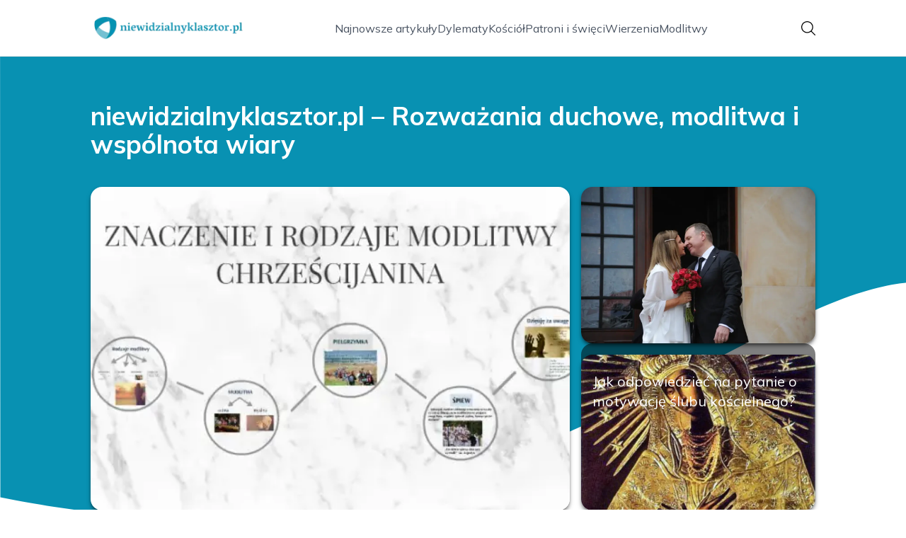

--- FILE ---
content_type: text/html; charset=utf-8
request_url: https://niewidzialnyklasztor.pl/?limitstart=16
body_size: 34768
content:
<!DOCTYPE html><html lang="pl" class="inter_28a50bef-module__viJdFW__variable mulish_248c324-module__GWeNhW__variable poppins_17f45ad1-module__GKJNuW__variable roboto_4122da53-module__t_RpXq__variable raleway_14793909-module__OsyNDW__variable barlow_1c8714d7-module__cO6ONq__variable lato_75681e7e-module__LVTjGW__variable oswald_82b6937e-module__00kWVa__variable"><head><meta charSet="utf-8"/><meta name="viewport" content="width=device-width, initial-scale=1, maximum-scale=5, user-scalable=yes"/><link rel="preload" as="image" imageSrcSet="/_next/image?url=https%3A%2F%2Ffrpyol0mhkke.compat.objectstorage.eu-frankfurt-1.oraclecloud.com%2Fblogcms-assets%2Fthumbnail%2F4af0d1b61083aee8a27e38622b0cb97a%2Fjak-odpowiedziec-na-pytanie-o-motywacje-slubu-koscielnego.webp&amp;w=1080&amp;q=75 1x, /_next/image?url=https%3A%2F%2Ffrpyol0mhkke.compat.objectstorage.eu-frankfurt-1.oraclecloud.com%2Fblogcms-assets%2Fthumbnail%2F4af0d1b61083aee8a27e38622b0cb97a%2Fjak-odpowiedziec-na-pytanie-o-motywacje-slubu-koscielnego.webp&amp;w=1920&amp;q=75 2x"/><link rel="preload" as="image" imageSrcSet="/_next/image?url=https%3A%2F%2Ffrpyol0mhkke.compat.objectstorage.eu-frankfurt-1.oraclecloud.com%2Fblogcms-assets%2Fthumbnail%2Fc437b57be45bb25a388e66cee94912af%2Flitania-loretanska-ile-wezwan-aktualna-liczba-i-historia.webp&amp;w=640&amp;q=75 1x, /_next/image?url=https%3A%2F%2Ffrpyol0mhkke.compat.objectstorage.eu-frankfurt-1.oraclecloud.com%2Fblogcms-assets%2Fthumbnail%2Fc437b57be45bb25a388e66cee94912af%2Flitania-loretanska-ile-wezwan-aktualna-liczba-i-historia.webp&amp;w=1080&amp;q=75 2x"/><link rel="preload" as="image" imageSrcSet="/_next/image?url=https%3A%2F%2Ffrpyol0mhkke.compat.objectstorage.eu-frankfurt-1.oraclecloud.com%2Fblogcms-assets%2Fthumbnail%2Ffb227b5345fa86b2ed63c16846768b6b%2Fjakie-sa-modlitwy-odkryj-roznorodnosc-i-znaczenie-modlitw-w-religiach.webp&amp;w=640&amp;q=75 1x, /_next/image?url=https%3A%2F%2Ffrpyol0mhkke.compat.objectstorage.eu-frankfurt-1.oraclecloud.com%2Fblogcms-assets%2Fthumbnail%2Ffb227b5345fa86b2ed63c16846768b6b%2Fjakie-sa-modlitwy-odkryj-roznorodnosc-i-znaczenie-modlitw-w-religiach.webp&amp;w=1080&amp;q=75 2x"/><link rel="stylesheet" href="/_next/static/chunks/fd7dd060b3dd1ebe.css" data-precedence="next"/><link rel="stylesheet" href="/_next/static/chunks/57e6335ef989a200.css" data-precedence="next"/><link rel="preload" as="script" fetchPriority="low" href="/_next/static/chunks/65235e3bf93876f6.js"/><script src="/_next/static/chunks/a13dd6cba6e2cc39.js" async=""></script><script src="/_next/static/chunks/8008d994f91f0fb6.js" async=""></script><script src="/_next/static/chunks/7c9db98115e6621a.js" async=""></script><script src="/_next/static/chunks/e5a32dc6c98b1c24.js" async=""></script><script src="/_next/static/chunks/turbopack-f0aee048f20a8f98.js" async=""></script><script src="/_next/static/chunks/ff1a16fafef87110.js" async=""></script><script src="/_next/static/chunks/64c0a5e3a0354479.js" async=""></script><script src="/_next/static/chunks/9b8f256322c7c094.js" async=""></script><script src="/_next/static/chunks/27fb7a41f2b9cd01.js" async=""></script><script src="/_next/static/chunks/644faf44089876d8.js" async=""></script><script src="/_next/static/chunks/933aa5eaa1fd32c6.js" async=""></script><script src="/_next/static/chunks/b74c329886258ae8.js" async=""></script><script src="/_next/static/chunks/a7a62f83c5723c8c.js" async=""></script><script src="/_next/static/chunks/0a7e4064cd3a566c.js" async=""></script><meta name="next-size-adjust" content=""/><meta name="publication-media-verification" content="2624749c4d444f4ca2adc44b2cb5faeb"/><title>niewidzialnyklasztor.pl – Rozważania duchowe, modlitwa i wspólnota wiary</title><meta name="description" content="niewidzialnyklasztor.pl to przestrzeń refleksji religijnej, z poradami dotyczącymi życia duchowego i roli modlitwy. Oferujemy artykuły wspierające budowanie głębszych relacji z wiarą."/><meta name="publisher" content="https://niewidzialnyklasztor.pl"/><meta name="robots" content="index, follow"/><meta name="dns-prefetch" content="//cdn.jsdelivr.net"/><meta name="preconnect" content="https://fonts.googleapis.com"/><link rel="canonical" href="https://niewidzialnyklasztor.pl"/><link rel="icon" href="https://frpyol0mhkke.compat.objectstorage.eu-frankfurt-1.oraclecloud.com/blogcms-assets/favicon/V3OV9ItGxml1lWRkiwoqURIcQ7rnm4sTeDVIBIVS/9443201e2364dd179d92e12d6dff3099.webp"/><script src="/_next/static/chunks/a6dad97d9634a72d.js" noModule=""></script></head><body><div hidden=""><!--$--><!--/$--></div><div class="absolute left-0 top-0 opacity-0">niewidzialnyklasztor.pl</div><main style="color:#2C2C29;font-family:var(--font-mulish)" class="poppins_17f45ad1-module__GKJNuW__variable inter_28a50bef-module__viJdFW__variable antialiased"><script type="application/ld+json">{"@context":"https://schema.org","@type":"ImageObject","url":"https://frpyol0mhkke.compat.objectstorage.eu-frankfurt-1.oraclecloud.com/blogcms-assets/logo/ay5n91DwFOEs3hFNhUc4tOF373hxU7rlLVJP6yvI/847fdd4f6e230858d750cee133a5fdd6.webp"}</script><script type="application/ld+json">{"@context":"https://schema.org","@type":"Corporation","@id":"https://niewidzialnyklasztor.pl/","logo":"https://frpyol0mhkke.compat.objectstorage.eu-frankfurt-1.oraclecloud.com/blogcms-assets/logo/ay5n91DwFOEs3hFNhUc4tOF373hxU7rlLVJP6yvI/847fdd4f6e230858d750cee133a5fdd6.webp","legalName":"niewidzialnyklasztor.pl","name":"niewidzialnyklasztor.pl","address":{"@type":"PostalAddress","streetAddress":"Dąbrowskiej 63AA, 64-544 Orzesze"},"contactPoint":[{"@type":"ContactPoint","telephone":"0048(49)4575908","contactType":"customer service","email":"hello@niewidzialnyklasztor.pl"}],"sameAs":["https://niewidzialnyklasztor.pl"],"url":"https://niewidzialnyklasztor.pl"}</script><nav class="translate-y-0 duration-500"><div class="mx-auto flex h-20 w-full items-center justify-between border-b border-black/10 bg-white px-4 py-2 lg:px-0"><div class="standard-container-size relative flex items-center justify-between"><a class="flex items-center justify-center max-h-[50px] max-w-[150px] md:max-h-[70px] min-h-[40px] md:max-w-[220px] w-auto" href="/"><img alt="niewidzialnyklasztor.pl" loading="lazy" width="200" height="80" decoding="async" data-nimg="1" class="h-auto w-auto max-h-[50px] max-w-[150px] md:max-h-[70px] md:max-w-[220px] object-contain object-center" style="color:transparent" srcSet="/_next/image?url=https%3A%2F%2Ffrpyol0mhkke.compat.objectstorage.eu-frankfurt-1.oraclecloud.com%2Fblogcms-assets%2Flogo%2Fay5n91DwFOEs3hFNhUc4tOF373hxU7rlLVJP6yvI%2F847fdd4f6e230858d750cee133a5fdd6.webp&amp;w=256&amp;q=75 1x, /_next/image?url=https%3A%2F%2Ffrpyol0mhkke.compat.objectstorage.eu-frankfurt-1.oraclecloud.com%2Fblogcms-assets%2Flogo%2Fay5n91DwFOEs3hFNhUc4tOF373hxU7rlLVJP6yvI%2F847fdd4f6e230858d750cee133a5fdd6.webp&amp;w=640&amp;q=75 2x" src="/_next/image?url=https%3A%2F%2Ffrpyol0mhkke.compat.objectstorage.eu-frankfurt-1.oraclecloud.com%2Fblogcms-assets%2Flogo%2Fay5n91DwFOEs3hFNhUc4tOF373hxU7rlLVJP6yvI%2F847fdd4f6e230858d750cee133a5fdd6.webp&amp;w=640&amp;q=75"/></a><ul class="hidden items-center gap-6 text-base text-gray-600 lg:flex"><div class="flex items-center w-full gap-8"><a class="null hover-cyan min-w-fit" href="/najnowsze-artykuly">Najnowsze artykuły</a><a class=" hover-cyan" href="https://niewidzialnyklasztor.pl/kategorie/dylematy">Dylematy</a><a class=" hover-cyan" href="https://niewidzialnyklasztor.pl/kategorie/kosciol">Kościół</a><a class=" hover-cyan" href="https://niewidzialnyklasztor.pl/kategorie/patroni-i-swieci">Patroni i święci</a><a class=" hover-cyan" href="https://niewidzialnyklasztor.pl/kategorie/wierzenia">Wierzenia</a><a class=" hover-cyan" href="https://niewidzialnyklasztor.pl/kategorie/modlitwy">Modlitwy</a></div></ul><div class="ml-2 cursor-pointer hidden lg:block"><img alt="search" loading="lazy" width="20" height="20" decoding="async" data-nimg="1" style="color:transparent" src="/_next/static/media/search.f5b4ad39.svg"/></div><div class="flex items-center gap-4 lg:hidden"><button aria-label="Menu"><img alt="menu" loading="lazy" width="16" height="16" decoding="async" data-nimg="1" style="color:transparent" src="/_next/static/media/menu.a2d2d40e.svg"/></button><button aria-label="Szukaj"><img alt="search" loading="lazy" width="18" height="18" decoding="async" data-nimg="1" style="color:transparent" src="/_next/static/media/search.f5b4ad39.svg"/></button></div></div></div></nav><script type="application/ld+json">{"@context":"https://schema.org","@type":"BreadcrumbList","itemListElement":[{"@type":"ListItem","position":1,"name":"Strona główna","item":"https://niewidzialnyklasztor.pl"}]}</script><header class="group relative mt-20 overflow-visible"><div class="absolute left-0 top-0 -z-20 w-full overflow-visible"><svg version="1.0" xmlns="http://www.w3.org/2000/svg" preserveAspectRatio="xMidYMid meet" style="width:100%;height:900px;overflow:visible"><g style="transform:translateY(900px) scale(0.1, -0.1)" fill="#0891b2" stroke="none"><path d="M2 6783 l3 -4007 140 -28 c200 -40 442 -81 725 -122 1616 -234 3213 -157 4750 229 786 197 1439 423 2340 808 450 192 1376 650 2130 1052 941 502 1659 831 2098 960 433 127 648 155 1202 155 2164 0 3890 -509 5603 -1652 l207 -138 0 3375 0 3375 -9600 0 -9600 0 2 -4007z"></path></g></svg></div><div class="standard-container-size pt-12 lg:pt-16"><h1 class="mb-4 text-2xl font-extrabold text-white lg:mb-10 lg:text-4xl">niewidzialnyklasztor.pl – Rozważania duchowe, modlitwa i wspólnota wiary</h1><div class="grid w-full grid-cols-1 gap-4 lg:max-h-[550px] lg:grid-cols-6 lg:grid-rows-2"><article class="group/card relative rounded-2xl shadow-md shadow-black/50 col-span-6 h-56 lg:col-span-2 lg:col-start-5 lg:row-start-1 lg:h-auto  "><a aria-label="Jak odpowiedzieć na pytanie o motywację ślubu kościelnego?" class="block h-full w-full" href="/jak-odpowiedziec-na-pytanie-o-motywacje-slubu-koscielnego"><img title="Jak odpowiedzieć na pytanie o motywację ślubu kościelnego?" alt="Jak odpowiedzieć na pytanie o motywację ślubu kościelnego?" width="900" height="400" decoding="async" data-nimg="1" class="h-full w-full rounded-2xl object-cover" style="color:transparent" srcSet="/_next/image?url=https%3A%2F%2Ffrpyol0mhkke.compat.objectstorage.eu-frankfurt-1.oraclecloud.com%2Fblogcms-assets%2Fthumbnail%2F4af0d1b61083aee8a27e38622b0cb97a%2Fjak-odpowiedziec-na-pytanie-o-motywacje-slubu-koscielnego.webp&amp;w=1080&amp;q=75 1x, /_next/image?url=https%3A%2F%2Ffrpyol0mhkke.compat.objectstorage.eu-frankfurt-1.oraclecloud.com%2Fblogcms-assets%2Fthumbnail%2F4af0d1b61083aee8a27e38622b0cb97a%2Fjak-odpowiedziec-na-pytanie-o-motywacje-slubu-koscielnego.webp&amp;w=1920&amp;q=75 2x" src="/_next/image?url=https%3A%2F%2Ffrpyol0mhkke.compat.objectstorage.eu-frankfurt-1.oraclecloud.com%2Fblogcms-assets%2Fthumbnail%2F4af0d1b61083aee8a27e38622b0cb97a%2Fjak-odpowiedziec-na-pytanie-o-motywacje-slubu-koscielnego.webp&amp;w=1920&amp;q=75"/></a><div class="pointer-events-none absolute inset-0 flex flex-col justify-end rounded-2xl bg-black/50 p-4 text-white duration-300 group-hover/card:bg-black/20"><div class="xl:mb-1"><div class="text-xs bg-cyan max-w-fit mb-1 rounded px-2 py-0.5 font-bold uppercase">Kościół</div><h3 class="text-sm lg:text-xl line-clamp-2 line-clamp-2"><a class="pointer-events-auto relative z-20 hover:underline" href="/jak-odpowiedziec-na-pytanie-o-motywacje-slubu-koscielnego">Jak odpowiedzieć na pytanie o motywację ślubu kościelnego?</a></h3><div class="mb-2 mt-1.5 flex items-center gap-1.5 text-xs font-semibold text-gray-100">15 listopada 2025</div><p class="mt-1 hidden text-sm lg:line-clamp-2">Dowiedz się, jak szczerze i mądrze odpowiedzieć na pytanie o motywację ślubu kościelnego. Poznaj kluczowe kwestie i uniknij błędów.</p></div></div></article><article class="group/card relative rounded-2xl shadow-md shadow-black/50  col-span-6 h-56 lg:col-span-2 lg:col-start-5 lg:row-start-2 lg:h-auto "><a aria-label="Litania Loretańska: ile wezwań? Aktualna liczba i historia" class="block h-full w-full" href="/litania-loretanska-ile-wezwan-aktualna-liczba-i-historia"><img title="Litania Loretańska: ile wezwań? Aktualna liczba i historia" alt="Litania Loretańska: ile wezwań? Aktualna liczba i historia" width="475" height="400" decoding="async" data-nimg="1" class="h-full w-full rounded-2xl object-cover" style="color:transparent" srcSet="/_next/image?url=https%3A%2F%2Ffrpyol0mhkke.compat.objectstorage.eu-frankfurt-1.oraclecloud.com%2Fblogcms-assets%2Fthumbnail%2Fc437b57be45bb25a388e66cee94912af%2Flitania-loretanska-ile-wezwan-aktualna-liczba-i-historia.webp&amp;w=640&amp;q=75 1x, /_next/image?url=https%3A%2F%2Ffrpyol0mhkke.compat.objectstorage.eu-frankfurt-1.oraclecloud.com%2Fblogcms-assets%2Fthumbnail%2Fc437b57be45bb25a388e66cee94912af%2Flitania-loretanska-ile-wezwan-aktualna-liczba-i-historia.webp&amp;w=1080&amp;q=75 2x" src="/_next/image?url=https%3A%2F%2Ffrpyol0mhkke.compat.objectstorage.eu-frankfurt-1.oraclecloud.com%2Fblogcms-assets%2Fthumbnail%2Fc437b57be45bb25a388e66cee94912af%2Flitania-loretanska-ile-wezwan-aktualna-liczba-i-historia.webp&amp;w=1080&amp;q=75"/></a><div class="pointer-events-none absolute inset-0 flex flex-col justify-end rounded-2xl bg-black/50 p-4 text-white duration-300 group-hover/card:bg-black/20"><div class="xl:mb-1"><div class="text-xs bg-cyan max-w-fit mb-1 rounded px-2 py-0.5 font-bold uppercase">Modlitwy</div><h3 class="text-sm lg:text-xl line-clamp-2 line-clamp-2"><a class="pointer-events-auto relative z-20 hover:underline" href="/litania-loretanska-ile-wezwan-aktualna-liczba-i-historia">Litania Loretańska: ile wezwań? Aktualna liczba i historia</a></h3><div class="mb-2 mt-1.5 flex items-center gap-1.5 text-xs font-semibold text-gray-100">6 listopada 2025</div><p class="mt-1 hidden text-sm lg:line-clamp-2">Poznaj aktualną liczbę 55 wezwań w Litanii Loretańskiej. Odkryj jej strukturę, historię zmian i znaczenie nowych tytułów. Dowiedz się więcej!</p></div></div></article><article class="group/card relative rounded-2xl shadow-md shadow-black/50   col-span-6 h-56 row-span-2 lg:col-span-4 lg:h-auto"><a aria-label="Jakie są modlitwy? Odkryj różnorodność i znaczenie modlitw w religiach" class="block h-full w-full" href="/jakie-sa-modlitwy-odkryj-roznorodnosc-i-znaczenie-modlitw-w-religiach"><img title="Jakie są modlitwy? Odkryj różnorodność i znaczenie modlitw w religiach" alt="Jakie są modlitwy? Odkryj różnorodność i znaczenie modlitw w religiach" width="475" height="400" decoding="async" data-nimg="1" class="h-full w-full rounded-2xl object-cover" style="color:transparent" srcSet="/_next/image?url=https%3A%2F%2Ffrpyol0mhkke.compat.objectstorage.eu-frankfurt-1.oraclecloud.com%2Fblogcms-assets%2Fthumbnail%2Ffb227b5345fa86b2ed63c16846768b6b%2Fjakie-sa-modlitwy-odkryj-roznorodnosc-i-znaczenie-modlitw-w-religiach.webp&amp;w=640&amp;q=75 1x, /_next/image?url=https%3A%2F%2Ffrpyol0mhkke.compat.objectstorage.eu-frankfurt-1.oraclecloud.com%2Fblogcms-assets%2Fthumbnail%2Ffb227b5345fa86b2ed63c16846768b6b%2Fjakie-sa-modlitwy-odkryj-roznorodnosc-i-znaczenie-modlitw-w-religiach.webp&amp;w=1080&amp;q=75 2x" src="/_next/image?url=https%3A%2F%2Ffrpyol0mhkke.compat.objectstorage.eu-frankfurt-1.oraclecloud.com%2Fblogcms-assets%2Fthumbnail%2Ffb227b5345fa86b2ed63c16846768b6b%2Fjakie-sa-modlitwy-odkryj-roznorodnosc-i-znaczenie-modlitw-w-religiach.webp&amp;w=1080&amp;q=75"/></a><div class="pointer-events-none absolute inset-0 flex flex-col justify-end rounded-2xl bg-black/50 p-4 text-white duration-300 group-hover/card:bg-black/20"><div class="xl:mb-1"><div class="text-xs bg-cyan max-w-fit mb-1 rounded px-2 py-0.5 font-bold uppercase">Modlitwy</div><h3 class="text-xl lg:text-2xl line-clamp-2 line-clamp-2"><a class="pointer-events-auto relative z-20 hover:underline" href="/jakie-sa-modlitwy-odkryj-roznorodnosc-i-znaczenie-modlitw-w-religiach">Jakie są modlitwy? Odkryj różnorodność i znaczenie modlitw w religiach</a></h3><div class="mb-2 mt-1.5 flex items-center gap-1.5 text-xs font-semibold text-gray-100">5 listopada 2025</div><p class="mt-1 hidden text-sm lg:line-clamp-2">Poznaj różnorodność modlitw i ich znaczenie w różnych religiach. Jakie są modlitwy? Zrozum, jak wpływają na duchowość i codzienne życie.</p></div></div></article></div></div></header><div class=""><ins class="adsbygoogle mx-auto my-4 lg:my-8 text-center " style="display:block;min-height:280px" data-ad-client="ca-pub-6512299529572529" data-ad-slot="7103489657" data-ad-format="auto" data-full-width-responsive="true"></ins></div><section class="standard-container-size relative mt-20 flex flex-col items-start"><div class="relative mb-2.5 text-2xl font-bold lg:text-4xl"><h2 class="ml-6 lg:ml-8">Polecane artykuły</h2><div class="absolute left-0 top-0 mx-auto flex h-full w-full justify-start"><div class="h-full w-2.5 bg-cyan rounded"></div></div></div><div class="mt-3 grid w-full grid-cols-1 gap-4 lg:grid-cols-2 gap-y-12 lg:gap-y-4 mb-16 lg:mt-6 lg:mb-0"><div><article class="group relative mb-0 w-full rounded-lg lg:mb-8 lg:rounded-xl"><div><figure class="overflow-hidden rounded-xl"><a aria-label="Matka Teresa z Kalkuty: Dlaczego została świętą i co ją wyróżnia?" class="block" href="/matka-teresa-z-kalkuty-dlaczego-zostala-swieta-i-co-ja-wyroznia"><img title="Matka Teresa z Kalkuty: Dlaczego została świętą i co ją wyróżnia?" alt="Matka Teresa z Kalkuty: Dlaczego została świętą i co ją wyróżnia?" loading="lazy" width="680" height="200" decoding="async" data-nimg="1" class="h-60 w-full rounded-xl object-cover shadow-md shadow-gray-300 duration-500 group-hover:scale-110 lg:h-96" style="color:transparent" src="https://frpyol0mhkke.compat.objectstorage.eu-frankfurt-1.oraclecloud.com/blogcms-assets/thumbnail/9902eb4370c8956945c0830aa24aba33/matka-teresa-z-kalkuty-dlaczego-zostala-swieta-i-co-ja-wyroznia.webp"/></a></figure><div class="pointer-events-none absolute left-0 top-0 flex h-full w-full flex-col justify-end rounded-lg bg-black/50 p-2.5 text-white duration-300 group-hover:bg-black/20 lg:rounded-xl"><a class="pointer-events-auto" href="/matka-teresa-z-kalkuty-dlaczego-zostala-swieta-i-co-ja-wyroznia"><h3 class="mb-1 mt-1.5 hidden text-2xl font-extrabold lg:mb-1 lg:line-clamp-2 lg:text-3xl hover-cyan">Matka Teresa z Kalkuty: Dlaczego została świętą i co ją wyróżnia?</h3></a><div class="mb-2.5 mt-1 hidden items-center gap-2 text-xs text-gray-100 lg:flex"><figure><img alt="date-icon" loading="lazy" width="15" height="15" decoding="async" data-nimg="1" style="color:transparent" src="/_next/static/media/calendar-white.5d278eef.svg"/></figure>4 listopada 2025</div><p class="hidden text-sm lg:line-clamp-2">Poznaj historię Matki Teresy z Kalkuty i dowiedz się, dlaczego została świętą oraz co wyróżnia ją w świecie działań humanitarnych.</p><div class="mt-2 hidden items-center gap-2 lg:mb-2 lg:mt-4 lg:flex"><a class="pointer-events-auto" href="/autorzy/jan-kamedulski"><img alt="Autor Jan Kamedulski" loading="lazy" width="30" height="30" decoding="async" data-nimg="1" class="rounded-full object-cover" style="color:transparent" srcSet="/_next/image?url=https%3A%2F%2Ffrpyol0mhkke.compat.objectstorage.eu-frankfurt-1.oraclecloud.com%2Fblogcms-assets%2Favatar%2FDH6xt31RJDbdJdZ0q5b02bFiMOoCpU2pDEhQv1jw%2F951795a76594d2578ba3ea63134b036e.webp&amp;w=32&amp;q=75 1x, /_next/image?url=https%3A%2F%2Ffrpyol0mhkke.compat.objectstorage.eu-frankfurt-1.oraclecloud.com%2Fblogcms-assets%2Favatar%2FDH6xt31RJDbdJdZ0q5b02bFiMOoCpU2pDEhQv1jw%2F951795a76594d2578ba3ea63134b036e.webp&amp;w=64&amp;q=75 2x" src="/_next/image?url=https%3A%2F%2Ffrpyol0mhkke.compat.objectstorage.eu-frankfurt-1.oraclecloud.com%2Fblogcms-assets%2Favatar%2FDH6xt31RJDbdJdZ0q5b02bFiMOoCpU2pDEhQv1jw%2F951795a76594d2578ba3ea63134b036e.webp&amp;w=64&amp;q=75"/></a><a class="pointer-events-auto text-xs font-semibold lg:text-sm hover-cyan" href="/autorzy/jan-kamedulski">Jan Kamedulski</a></div></div></div><div class="absolute right-3 top-3 rounded text-xs font-bold uppercase duration-500 group-hover:scale-0 bg-cyan px-2 py-1 text-white">Patroni i święci</div></article><a href="/matka-teresa-z-kalkuty-dlaczego-zostala-swieta-i-co-ja-wyroznia"><p class="mb-1 mt-2.5 line-clamp-2 text-xl font-extrabold lg:hidden">Matka Teresa z Kalkuty: Dlaczego została świętą i co ją wyróżnia?</p></a><div class="mb-3 mt-2 flex items-center gap-1.5 text-xs font-semibold lg:hidden"><figure><img alt="date-icon" loading="lazy" width="15" height="15" decoding="async" data-nimg="1" style="color:transparent" src="/_next/static/media/calendar-black.53486463.svg"/></figure>4 listopada 2025</div><p class="mb-3 mt-3 line-clamp-3 text-xs lg:hidden">Poznaj historię Matki Teresy z Kalkuty i dowiedz się, dlaczego została świętą oraz co wyróżnia ją w świecie działań humanitarnych.</p><div class="mt-2 flex items-center gap-2 lg:hidden"><a href="/autorzy/jan-kamedulski"><img alt="Autor Jan Kamedulski" loading="lazy" width="30" height="30" decoding="async" data-nimg="1" class="rounded-full object-cover" style="color:transparent" srcSet="/_next/image?url=https%3A%2F%2Ffrpyol0mhkke.compat.objectstorage.eu-frankfurt-1.oraclecloud.com%2Fblogcms-assets%2Favatar%2FDH6xt31RJDbdJdZ0q5b02bFiMOoCpU2pDEhQv1jw%2F951795a76594d2578ba3ea63134b036e.webp&amp;w=32&amp;q=75 1x, /_next/image?url=https%3A%2F%2Ffrpyol0mhkke.compat.objectstorage.eu-frankfurt-1.oraclecloud.com%2Fblogcms-assets%2Favatar%2FDH6xt31RJDbdJdZ0q5b02bFiMOoCpU2pDEhQv1jw%2F951795a76594d2578ba3ea63134b036e.webp&amp;w=64&amp;q=75 2x" src="/_next/image?url=https%3A%2F%2Ffrpyol0mhkke.compat.objectstorage.eu-frankfurt-1.oraclecloud.com%2Fblogcms-assets%2Favatar%2FDH6xt31RJDbdJdZ0q5b02bFiMOoCpU2pDEhQv1jw%2F951795a76594d2578ba3ea63134b036e.webp&amp;w=64&amp;q=75"/></a><a href="/autorzy/jan-kamedulski"><span class="text-xs font-semibold">Jan Kamedulski</span></a></div></div><div><article class="group relative mb-0 w-full rounded-lg lg:mb-8 lg:rounded-xl"><div><figure class="overflow-hidden rounded-xl"><a aria-label="Święta Magdalena – kogo jest patronką i jakie ma znaczenie?" class="block" href="/swieta-magdalena-kogo-jest-patronka-i-jakie-ma-znaczenie"><img title="Święta Magdalena – kogo jest patronką i jakie ma znaczenie?" alt="Święta Magdalena – kogo jest patronką i jakie ma znaczenie?" loading="lazy" width="680" height="200" decoding="async" data-nimg="1" class="h-60 w-full rounded-xl object-cover shadow-md shadow-gray-300 duration-500 group-hover:scale-110 lg:h-96" style="color:transparent" src="https://frpyol0mhkke.compat.objectstorage.eu-frankfurt-1.oraclecloud.com/blogcms-assets/thumbnail/78689f07d8bd6fcb6b65caaf4464fb42/swieta-magdalena-kogo-jest-patronka-i-jakie-ma-znaczenie.webp"/></a></figure><div class="pointer-events-none absolute left-0 top-0 flex h-full w-full flex-col justify-end rounded-lg bg-black/50 p-2.5 text-white duration-300 group-hover:bg-black/20 lg:rounded-xl"><a class="pointer-events-auto" href="/swieta-magdalena-kogo-jest-patronka-i-jakie-ma-znaczenie"><h3 class="mb-1 mt-1.5 hidden text-2xl font-extrabold lg:mb-1 lg:line-clamp-2 lg:text-3xl hover-cyan">Święta Magdalena – kogo jest patronką i jakie ma znaczenie?</h3></a><div class="mb-2.5 mt-1 hidden items-center gap-2 text-xs text-gray-100 lg:flex"><figure><img alt="date-icon" loading="lazy" width="15" height="15" decoding="async" data-nimg="1" style="color:transparent" src="/_next/static/media/calendar-white.5d278eef.svg"/></figure>3 listopada 2025</div><p class="hidden text-sm lg:line-clamp-2">Poznaj, kogo wspiera Święta Magdalena i jakie ma znaczenie w tradycji katolickiej. Zrozum jej patronat oraz wpływ na różne grupy i zawody.</p><div class="mt-2 hidden items-center gap-2 lg:mb-2 lg:mt-4 lg:flex"><a class="pointer-events-auto" href="/autorzy/jan-kamedulski"><img alt="Autor Jan Kamedulski" loading="lazy" width="30" height="30" decoding="async" data-nimg="1" class="rounded-full object-cover" style="color:transparent" srcSet="/_next/image?url=https%3A%2F%2Ffrpyol0mhkke.compat.objectstorage.eu-frankfurt-1.oraclecloud.com%2Fblogcms-assets%2Favatar%2FDH6xt31RJDbdJdZ0q5b02bFiMOoCpU2pDEhQv1jw%2F951795a76594d2578ba3ea63134b036e.webp&amp;w=32&amp;q=75 1x, /_next/image?url=https%3A%2F%2Ffrpyol0mhkke.compat.objectstorage.eu-frankfurt-1.oraclecloud.com%2Fblogcms-assets%2Favatar%2FDH6xt31RJDbdJdZ0q5b02bFiMOoCpU2pDEhQv1jw%2F951795a76594d2578ba3ea63134b036e.webp&amp;w=64&amp;q=75 2x" src="/_next/image?url=https%3A%2F%2Ffrpyol0mhkke.compat.objectstorage.eu-frankfurt-1.oraclecloud.com%2Fblogcms-assets%2Favatar%2FDH6xt31RJDbdJdZ0q5b02bFiMOoCpU2pDEhQv1jw%2F951795a76594d2578ba3ea63134b036e.webp&amp;w=64&amp;q=75"/></a><a class="pointer-events-auto text-xs font-semibold lg:text-sm hover-cyan" href="/autorzy/jan-kamedulski">Jan Kamedulski</a></div></div></div><div class="absolute right-3 top-3 rounded text-xs font-bold uppercase duration-500 group-hover:scale-0 bg-cyan px-2 py-1 text-white">Patroni i święci</div></article><a href="/swieta-magdalena-kogo-jest-patronka-i-jakie-ma-znaczenie"><p class="mb-1 mt-2.5 line-clamp-2 text-xl font-extrabold lg:hidden">Święta Magdalena – kogo jest patronką i jakie ma znaczenie?</p></a><div class="mb-3 mt-2 flex items-center gap-1.5 text-xs font-semibold lg:hidden"><figure><img alt="date-icon" loading="lazy" width="15" height="15" decoding="async" data-nimg="1" style="color:transparent" src="/_next/static/media/calendar-black.53486463.svg"/></figure>3 listopada 2025</div><p class="mb-3 mt-3 line-clamp-3 text-xs lg:hidden">Poznaj, kogo wspiera Święta Magdalena i jakie ma znaczenie w tradycji katolickiej. Zrozum jej patronat oraz wpływ na różne grupy i zawody.</p><div class="mt-2 flex items-center gap-2 lg:hidden"><a href="/autorzy/jan-kamedulski"><img alt="Autor Jan Kamedulski" loading="lazy" width="30" height="30" decoding="async" data-nimg="1" class="rounded-full object-cover" style="color:transparent" srcSet="/_next/image?url=https%3A%2F%2Ffrpyol0mhkke.compat.objectstorage.eu-frankfurt-1.oraclecloud.com%2Fblogcms-assets%2Favatar%2FDH6xt31RJDbdJdZ0q5b02bFiMOoCpU2pDEhQv1jw%2F951795a76594d2578ba3ea63134b036e.webp&amp;w=32&amp;q=75 1x, /_next/image?url=https%3A%2F%2Ffrpyol0mhkke.compat.objectstorage.eu-frankfurt-1.oraclecloud.com%2Fblogcms-assets%2Favatar%2FDH6xt31RJDbdJdZ0q5b02bFiMOoCpU2pDEhQv1jw%2F951795a76594d2578ba3ea63134b036e.webp&amp;w=64&amp;q=75 2x" src="/_next/image?url=https%3A%2F%2Ffrpyol0mhkke.compat.objectstorage.eu-frankfurt-1.oraclecloud.com%2Fblogcms-assets%2Favatar%2FDH6xt31RJDbdJdZ0q5b02bFiMOoCpU2pDEhQv1jw%2F951795a76594d2578ba3ea63134b036e.webp&amp;w=64&amp;q=75"/></a><a href="/autorzy/jan-kamedulski"><span class="text-xs font-semibold">Jan Kamedulski</span></a></div></div></div><div class="grid grid-cols-1 gap-4 gap-y-12 lg:grid-cols-4 lg:gap-y-4"><article><div class="w-full"><div><div class="group relative w-full"><figure class="overflow-hidden rounded-xl"><img title="Święta Anastazja – patronka wdów, męczenników i osób cierpiących" alt="Święta Anastazja – patronka wdów, męczenników i osób cierpiących" loading="lazy" width="525" height="300" decoding="async" data-nimg="1" class="max-h-[240px] min-h-[240px] w-full rounded-xl object-cover shadow-md shadow-gray-300 duration-300 group-hover:scale-110 lg:max-h-min xl:min-h-[325px]" style="color:transparent" srcSet="/_next/image?url=https%3A%2F%2Ffrpyol0mhkke.compat.objectstorage.eu-frankfurt-1.oraclecloud.com%2Fblogcms-assets%2Fthumbnail%2F934bdb079e8bd83d2b7f23d9ac8998f1%2Fswieta-anastazja-patronka-wdow-meczennikow-i-osob-cierpiacych.webp&amp;w=640&amp;q=75 1x, /_next/image?url=https%3A%2F%2Ffrpyol0mhkke.compat.objectstorage.eu-frankfurt-1.oraclecloud.com%2Fblogcms-assets%2Fthumbnail%2F934bdb079e8bd83d2b7f23d9ac8998f1%2Fswieta-anastazja-patronka-wdow-meczennikow-i-osob-cierpiacych.webp&amp;w=1080&amp;q=75 2x" src="/_next/image?url=https%3A%2F%2Ffrpyol0mhkke.compat.objectstorage.eu-frankfurt-1.oraclecloud.com%2Fblogcms-assets%2Fthumbnail%2F934bdb079e8bd83d2b7f23d9ac8998f1%2Fswieta-anastazja-patronka-wdow-meczennikow-i-osob-cierpiacych.webp&amp;w=1080&amp;q=75"/></figure><div class="absolute right-3 top-3 z-20 duration-500 group-hover:scale-0 bg-cyan rounded px-2 py-1 text-xs font-bold uppercase text-white">Patroni i święci</div><a class="absolute left-0 top-0 h-full w-full rounded-xl duration-500 group-hover:bg-black/50" href="/swieta-anastazja-patronka-wdow-meczennikow-i-osob-cierpiacych"></a></div></div><a href="/swieta-anastazja-patronka-wdow-meczennikow-i-osob-cierpiacych"><h3 class="mt-4 line-clamp-2 hidden text-xl font-extrabold lg:block hover-cyan">Święta Anastazja – patronka wdów, męczenników i osób cierpiących</h3></a><div class="mb-2.5 hidden items-center gap-2 text-xs text-gray-500 lg:mt-1 lg:flex"><figure><img alt="date-icon" loading="lazy" width="15" height="15" decoding="async" data-nimg="1" style="color:transparent" src="/_next/static/media/calendar-black.53486463.svg"/></figure>2 listopada 2025</div><p class="mb-8 mt-3 line-clamp-2 hidden text-sm lg:mb-0 lg:mt-1.5 lg:line-clamp-2">Poznaj, święta Anastazja czego jest patronką, wspierając wdowy, męczenników i osoby cierpiące. Dowiedz się o jej roli w życiu duchowym.</p></div><a href="/swieta-anastazja-patronka-wdow-meczennikow-i-osob-cierpiacych"><p class="mb-1 mt-2.5 text-xl font-extrabold lg:hidden">Święta Anastazja – patronka wdów, męczenników i osób cierpiących</p></a><div class="mb-3 mt-2 flex items-center gap-1.5 text-xs font-semibold text-gray-500 lg:hidden"><figure><img alt="date-icon" loading="lazy" width="15" height="15" decoding="async" data-nimg="1" style="color:transparent" src="/_next/static/media/calendar-black.53486463.svg"/></figure>2 listopada 2025</div><p class="mb-3 mt-1.5 line-clamp-3 text-xs lg:hidden">Poznaj, święta Anastazja czego jest patronką, wspierając wdowy, męczenników i osoby cierpiące. Dowiedz się o jej roli w życiu duchowym.</p><div class="mb-2 mt-4 flex items-center gap-1.5 lg:mb-0"><a href="/autorzy/jan-kamedulski"><img alt="Autor Jan Kamedulski" loading="lazy" width="30" height="30" decoding="async" data-nimg="1" class="rounded-full object-cover" style="color:transparent" srcSet="/_next/image?url=https%3A%2F%2Ffrpyol0mhkke.compat.objectstorage.eu-frankfurt-1.oraclecloud.com%2Fblogcms-assets%2Favatar%2FDH6xt31RJDbdJdZ0q5b02bFiMOoCpU2pDEhQv1jw%2F951795a76594d2578ba3ea63134b036e.webp&amp;w=32&amp;q=75 1x, /_next/image?url=https%3A%2F%2Ffrpyol0mhkke.compat.objectstorage.eu-frankfurt-1.oraclecloud.com%2Fblogcms-assets%2Favatar%2FDH6xt31RJDbdJdZ0q5b02bFiMOoCpU2pDEhQv1jw%2F951795a76594d2578ba3ea63134b036e.webp&amp;w=64&amp;q=75 2x" src="/_next/image?url=https%3A%2F%2Ffrpyol0mhkke.compat.objectstorage.eu-frankfurt-1.oraclecloud.com%2Fblogcms-assets%2Favatar%2FDH6xt31RJDbdJdZ0q5b02bFiMOoCpU2pDEhQv1jw%2F951795a76594d2578ba3ea63134b036e.webp&amp;w=64&amp;q=75"/></a><a href="/autorzy/jan-kamedulski"><span class="line-clamp-1 text-xs font-semibold lg:text-sm hover-cyan">Jan Kamedulski</span></a></div></article><article><div class="w-full"><div><div class="group relative w-full"><figure class="overflow-hidden rounded-xl"><img title="Do czego przygotowuje nas adwent i jak zmienia nasze życie duchowe" alt="Do czego przygotowuje nas adwent i jak zmienia nasze życie duchowe" loading="lazy" width="525" height="300" decoding="async" data-nimg="1" class="max-h-[240px] min-h-[240px] w-full rounded-xl object-cover shadow-md shadow-gray-300 duration-300 group-hover:scale-110 lg:max-h-min xl:min-h-[325px]" style="color:transparent" srcSet="/_next/image?url=https%3A%2F%2Ffrpyol0mhkke.compat.objectstorage.eu-frankfurt-1.oraclecloud.com%2Fblogcms-assets%2Fthumbnail%2Fef9098941aa94d6aaf3515d27d025f4b%2Fdo-czego-przygotowuje-nas-adwent-i-jak-zmienia-nasze-zycie-duchowe.webp&amp;w=640&amp;q=75 1x, /_next/image?url=https%3A%2F%2Ffrpyol0mhkke.compat.objectstorage.eu-frankfurt-1.oraclecloud.com%2Fblogcms-assets%2Fthumbnail%2Fef9098941aa94d6aaf3515d27d025f4b%2Fdo-czego-przygotowuje-nas-adwent-i-jak-zmienia-nasze-zycie-duchowe.webp&amp;w=1080&amp;q=75 2x" src="/_next/image?url=https%3A%2F%2Ffrpyol0mhkke.compat.objectstorage.eu-frankfurt-1.oraclecloud.com%2Fblogcms-assets%2Fthumbnail%2Fef9098941aa94d6aaf3515d27d025f4b%2Fdo-czego-przygotowuje-nas-adwent-i-jak-zmienia-nasze-zycie-duchowe.webp&amp;w=1080&amp;q=75"/></figure><div class="absolute right-3 top-3 z-20 duration-500 group-hover:scale-0 bg-cyan rounded px-2 py-1 text-xs font-bold uppercase text-white">Kościół</div><a class="absolute left-0 top-0 h-full w-full rounded-xl duration-500 group-hover:bg-black/50" href="/do-czego-przygotowuje-nas-adwent-i-jak-zmienia-nasze-zycie-duchowe"></a></div></div><a href="/do-czego-przygotowuje-nas-adwent-i-jak-zmienia-nasze-zycie-duchowe"><h3 class="mt-4 line-clamp-2 hidden text-xl font-extrabold lg:block hover-cyan">Do czego przygotowuje nas adwent i jak zmienia nasze życie duchowe</h3></a><div class="mb-2.5 hidden items-center gap-2 text-xs text-gray-500 lg:mt-1 lg:flex"><figure><img alt="date-icon" loading="lazy" width="15" height="15" decoding="async" data-nimg="1" style="color:transparent" src="/_next/static/media/calendar-black.53486463.svg"/></figure>1 listopada 2025</div><p class="mb-8 mt-3 line-clamp-2 hidden text-sm lg:mb-0 lg:mt-1.5 lg:line-clamp-2">Adwent to czas przygotowania naszych serc na przyjście Chrystusa. Dowiedz się, do czego przygotowuje nas adwent i jak wpływa na nasze życie duchowe.</p></div><a href="/do-czego-przygotowuje-nas-adwent-i-jak-zmienia-nasze-zycie-duchowe"><p class="mb-1 mt-2.5 text-xl font-extrabold lg:hidden">Do czego przygotowuje nas adwent i jak zmienia nasze życie duchowe</p></a><div class="mb-3 mt-2 flex items-center gap-1.5 text-xs font-semibold text-gray-500 lg:hidden"><figure><img alt="date-icon" loading="lazy" width="15" height="15" decoding="async" data-nimg="1" style="color:transparent" src="/_next/static/media/calendar-black.53486463.svg"/></figure>1 listopada 2025</div><p class="mb-3 mt-1.5 line-clamp-3 text-xs lg:hidden">Adwent to czas przygotowania naszych serc na przyjście Chrystusa. Dowiedz się, do czego przygotowuje nas adwent i jak wpływa na nasze życie duchowe.</p><div class="mb-2 mt-4 flex items-center gap-1.5 lg:mb-0"><a href="/autorzy/jan-kamedulski"><img alt="Autor Jan Kamedulski" loading="lazy" width="30" height="30" decoding="async" data-nimg="1" class="rounded-full object-cover" style="color:transparent" srcSet="/_next/image?url=https%3A%2F%2Ffrpyol0mhkke.compat.objectstorage.eu-frankfurt-1.oraclecloud.com%2Fblogcms-assets%2Favatar%2FDH6xt31RJDbdJdZ0q5b02bFiMOoCpU2pDEhQv1jw%2F951795a76594d2578ba3ea63134b036e.webp&amp;w=32&amp;q=75 1x, /_next/image?url=https%3A%2F%2Ffrpyol0mhkke.compat.objectstorage.eu-frankfurt-1.oraclecloud.com%2Fblogcms-assets%2Favatar%2FDH6xt31RJDbdJdZ0q5b02bFiMOoCpU2pDEhQv1jw%2F951795a76594d2578ba3ea63134b036e.webp&amp;w=64&amp;q=75 2x" src="/_next/image?url=https%3A%2F%2Ffrpyol0mhkke.compat.objectstorage.eu-frankfurt-1.oraclecloud.com%2Fblogcms-assets%2Favatar%2FDH6xt31RJDbdJdZ0q5b02bFiMOoCpU2pDEhQv1jw%2F951795a76594d2578ba3ea63134b036e.webp&amp;w=64&amp;q=75"/></a><a href="/autorzy/jan-kamedulski"><span class="line-clamp-1 text-xs font-semibold lg:text-sm hover-cyan">Jan Kamedulski</span></a></div></article><article><div class="w-full"><div><div class="group relative w-full"><figure class="overflow-hidden rounded-xl"><img title="Czego patronem jest Jan Paweł II? Odkryj jego niezwykły wpływ w Polsce" alt="Czego patronem jest Jan Paweł II? Odkryj jego niezwykły wpływ w Polsce" loading="lazy" width="525" height="300" decoding="async" data-nimg="1" class="max-h-[240px] min-h-[240px] w-full rounded-xl object-cover shadow-md shadow-gray-300 duration-300 group-hover:scale-110 lg:max-h-min xl:min-h-[325px]" style="color:transparent" srcSet="/_next/image?url=https%3A%2F%2Ffrpyol0mhkke.compat.objectstorage.eu-frankfurt-1.oraclecloud.com%2Fblogcms-assets%2Fthumbnail%2F673f73e46241f1f8a824dc6fead2e325%2Fczego-patronem-jest-jan-pawel-ii-odkryj-jego-niezwykly-wplyw-w-polsce.webp&amp;w=640&amp;q=75 1x, /_next/image?url=https%3A%2F%2Ffrpyol0mhkke.compat.objectstorage.eu-frankfurt-1.oraclecloud.com%2Fblogcms-assets%2Fthumbnail%2F673f73e46241f1f8a824dc6fead2e325%2Fczego-patronem-jest-jan-pawel-ii-odkryj-jego-niezwykly-wplyw-w-polsce.webp&amp;w=1080&amp;q=75 2x" src="/_next/image?url=https%3A%2F%2Ffrpyol0mhkke.compat.objectstorage.eu-frankfurt-1.oraclecloud.com%2Fblogcms-assets%2Fthumbnail%2F673f73e46241f1f8a824dc6fead2e325%2Fczego-patronem-jest-jan-pawel-ii-odkryj-jego-niezwykly-wplyw-w-polsce.webp&amp;w=1080&amp;q=75"/></figure><div class="absolute right-3 top-3 z-20 duration-500 group-hover:scale-0 bg-cyan rounded px-2 py-1 text-xs font-bold uppercase text-white">Patroni i święci</div><a class="absolute left-0 top-0 h-full w-full rounded-xl duration-500 group-hover:bg-black/50" href="/czego-patronem-jest-jan-pawel-ii-odkryj-jego-niezwykly-wplyw-w-polsce"></a></div></div><a href="/czego-patronem-jest-jan-pawel-ii-odkryj-jego-niezwykly-wplyw-w-polsce"><h3 class="mt-4 line-clamp-2 hidden text-xl font-extrabold lg:block hover-cyan">Czego patronem jest Jan Paweł II? Odkryj jego niezwykły wpływ w Polsce</h3></a><div class="mb-2.5 hidden items-center gap-2 text-xs text-gray-500 lg:mt-1 lg:flex"><figure><img alt="date-icon" loading="lazy" width="15" height="15" decoding="async" data-nimg="1" style="color:transparent" src="/_next/static/media/calendar-black.53486463.svg"/></figure>31 października 2025</div><p class="mb-8 mt-3 line-clamp-2 hidden text-sm lg:mb-0 lg:mt-1.5 lg:line-clamp-2">Czego patronem jest Jan Paweł II? Poznaj jego wpływ na młodzież, rodziny oraz inicjatywy w Polsce, które kształtują współczesne społeczeństwo.</p></div><a href="/czego-patronem-jest-jan-pawel-ii-odkryj-jego-niezwykly-wplyw-w-polsce"><p class="mb-1 mt-2.5 text-xl font-extrabold lg:hidden">Czego patronem jest Jan Paweł II? Odkryj jego niezwykły wpływ w Polsce</p></a><div class="mb-3 mt-2 flex items-center gap-1.5 text-xs font-semibold text-gray-500 lg:hidden"><figure><img alt="date-icon" loading="lazy" width="15" height="15" decoding="async" data-nimg="1" style="color:transparent" src="/_next/static/media/calendar-black.53486463.svg"/></figure>31 października 2025</div><p class="mb-3 mt-1.5 line-clamp-3 text-xs lg:hidden">Czego patronem jest Jan Paweł II? Poznaj jego wpływ na młodzież, rodziny oraz inicjatywy w Polsce, które kształtują współczesne społeczeństwo.</p><div class="mb-2 mt-4 flex items-center gap-1.5 lg:mb-0"><a href="/autorzy/jan-kamedulski"><img alt="Autor Jan Kamedulski" loading="lazy" width="30" height="30" decoding="async" data-nimg="1" class="rounded-full object-cover" style="color:transparent" srcSet="/_next/image?url=https%3A%2F%2Ffrpyol0mhkke.compat.objectstorage.eu-frankfurt-1.oraclecloud.com%2Fblogcms-assets%2Favatar%2FDH6xt31RJDbdJdZ0q5b02bFiMOoCpU2pDEhQv1jw%2F951795a76594d2578ba3ea63134b036e.webp&amp;w=32&amp;q=75 1x, /_next/image?url=https%3A%2F%2Ffrpyol0mhkke.compat.objectstorage.eu-frankfurt-1.oraclecloud.com%2Fblogcms-assets%2Favatar%2FDH6xt31RJDbdJdZ0q5b02bFiMOoCpU2pDEhQv1jw%2F951795a76594d2578ba3ea63134b036e.webp&amp;w=64&amp;q=75 2x" src="/_next/image?url=https%3A%2F%2Ffrpyol0mhkke.compat.objectstorage.eu-frankfurt-1.oraclecloud.com%2Fblogcms-assets%2Favatar%2FDH6xt31RJDbdJdZ0q5b02bFiMOoCpU2pDEhQv1jw%2F951795a76594d2578ba3ea63134b036e.webp&amp;w=64&amp;q=75"/></a><a href="/autorzy/jan-kamedulski"><span class="line-clamp-1 text-xs font-semibold lg:text-sm hover-cyan">Jan Kamedulski</span></a></div></article><article><div class="w-full"><div><div class="group relative w-full"><figure class="overflow-hidden rounded-xl"><img title="Święta Kinga - patronka górników i rodzin, co warto wiedzieć" alt="Święta Kinga - patronka górników i rodzin, co warto wiedzieć" loading="lazy" width="525" height="300" decoding="async" data-nimg="1" class="max-h-[240px] min-h-[240px] w-full rounded-xl object-cover shadow-md shadow-gray-300 duration-300 group-hover:scale-110 lg:max-h-min xl:min-h-[325px]" style="color:transparent" srcSet="/_next/image?url=https%3A%2F%2Ffrpyol0mhkke.compat.objectstorage.eu-frankfurt-1.oraclecloud.com%2Fblogcms-assets%2Fthumbnail%2Fab25e746e8d1268e003a80efa96a3782%2Fswieta-kinga-patronka-gornikow-i-rodzin-co-warto-wiedziec.webp&amp;w=640&amp;q=75 1x, /_next/image?url=https%3A%2F%2Ffrpyol0mhkke.compat.objectstorage.eu-frankfurt-1.oraclecloud.com%2Fblogcms-assets%2Fthumbnail%2Fab25e746e8d1268e003a80efa96a3782%2Fswieta-kinga-patronka-gornikow-i-rodzin-co-warto-wiedziec.webp&amp;w=1080&amp;q=75 2x" src="/_next/image?url=https%3A%2F%2Ffrpyol0mhkke.compat.objectstorage.eu-frankfurt-1.oraclecloud.com%2Fblogcms-assets%2Fthumbnail%2Fab25e746e8d1268e003a80efa96a3782%2Fswieta-kinga-patronka-gornikow-i-rodzin-co-warto-wiedziec.webp&amp;w=1080&amp;q=75"/></figure><div class="absolute right-3 top-3 z-20 duration-500 group-hover:scale-0 bg-cyan rounded px-2 py-1 text-xs font-bold uppercase text-white">Patroni i święci</div><a class="absolute left-0 top-0 h-full w-full rounded-xl duration-500 group-hover:bg-black/50" href="/swieta-kinga-patronka-gornikow-i-rodzin-co-warto-wiedziec"></a></div></div><a href="/swieta-kinga-patronka-gornikow-i-rodzin-co-warto-wiedziec"><h3 class="mt-4 line-clamp-2 hidden text-xl font-extrabold lg:block hover-cyan">Święta Kinga - patronka górników i rodzin, co warto wiedzieć</h3></a><div class="mb-2.5 hidden items-center gap-2 text-xs text-gray-500 lg:mt-1 lg:flex"><figure><img alt="date-icon" loading="lazy" width="15" height="15" decoding="async" data-nimg="1" style="color:transparent" src="/_next/static/media/calendar-black.53486463.svg"/></figure>30 października 2025</div><p class="mb-8 mt-3 line-clamp-2 hidden text-sm lg:mb-0 lg:mt-1.5 lg:line-clamp-2">Poznaj, dla kogo jest patronką Święta Kinga. Dowiedz się o jej wpływie na górników, rodziny i tradycje w Polsce.</p></div><a href="/swieta-kinga-patronka-gornikow-i-rodzin-co-warto-wiedziec"><p class="mb-1 mt-2.5 text-xl font-extrabold lg:hidden">Święta Kinga - patronka górników i rodzin, co warto wiedzieć</p></a><div class="mb-3 mt-2 flex items-center gap-1.5 text-xs font-semibold text-gray-500 lg:hidden"><figure><img alt="date-icon" loading="lazy" width="15" height="15" decoding="async" data-nimg="1" style="color:transparent" src="/_next/static/media/calendar-black.53486463.svg"/></figure>30 października 2025</div><p class="mb-3 mt-1.5 line-clamp-3 text-xs lg:hidden">Poznaj, dla kogo jest patronką Święta Kinga. Dowiedz się o jej wpływie na górników, rodziny i tradycje w Polsce.</p><div class="mb-2 mt-4 flex items-center gap-1.5 lg:mb-0"><a href="/autorzy/jan-kamedulski"><img alt="Autor Jan Kamedulski" loading="lazy" width="30" height="30" decoding="async" data-nimg="1" class="rounded-full object-cover" style="color:transparent" srcSet="/_next/image?url=https%3A%2F%2Ffrpyol0mhkke.compat.objectstorage.eu-frankfurt-1.oraclecloud.com%2Fblogcms-assets%2Favatar%2FDH6xt31RJDbdJdZ0q5b02bFiMOoCpU2pDEhQv1jw%2F951795a76594d2578ba3ea63134b036e.webp&amp;w=32&amp;q=75 1x, /_next/image?url=https%3A%2F%2Ffrpyol0mhkke.compat.objectstorage.eu-frankfurt-1.oraclecloud.com%2Fblogcms-assets%2Favatar%2FDH6xt31RJDbdJdZ0q5b02bFiMOoCpU2pDEhQv1jw%2F951795a76594d2578ba3ea63134b036e.webp&amp;w=64&amp;q=75 2x" src="/_next/image?url=https%3A%2F%2Ffrpyol0mhkke.compat.objectstorage.eu-frankfurt-1.oraclecloud.com%2Fblogcms-assets%2Favatar%2FDH6xt31RJDbdJdZ0q5b02bFiMOoCpU2pDEhQv1jw%2F951795a76594d2578ba3ea63134b036e.webp&amp;w=64&amp;q=75"/></a><a href="/autorzy/jan-kamedulski"><span class="line-clamp-1 text-xs font-semibold lg:text-sm hover-cyan">Jan Kamedulski</span></a></div></article></div><div class="my-10 flex w-full justify-center lg:my-16"><a href="/najnowsze-artykuly"><button class="max-w-fit bg-cyan rounded-lg px-10 py-3 text-xs font-bold text-white duration-300 hover:bg-opacity-80 lg:text-base">Sprawdź najnowsze artykuły</button></a></div></section><section class="bg-gray-100 pb-8 pt-16"><div class="standard-container-size relative mb-6 flex h-full items-start lg:mb-12"><div class="relative mb-2.5 text-2xl font-bold lg:text-4xl"><h2 class="ml-6 lg:ml-8">Kategoria Dylematy</h2><div class="absolute left-0 top-0 mx-auto flex h-full w-full justify-start"><div class="h-full w-2.5 bg-cyan rounded"></div></div></div></div><div class="standard-container-size grid grid-cols-1 gap-x-8 gap-y-16 lg:grid-cols-2"><article class="w-full"><div class="group relative w-full"><figure class="overflow-hidden rounded-xl shadow-lg shadow-gray-400"><a aria-label="Czy współżycie przed ślubem to grzech ciężki? Prawda, która zaskakuje" class="block" href="/czy-wspolzycie-przed-slubem-to-grzech-ciezki-prawda-ktora-zaskakuje"><img title="Czy współżycie przed ślubem to grzech ciężki? Prawda, która zaskakuje" alt="Czy współżycie przed ślubem to grzech ciężki? Prawda, która zaskakuje" loading="lazy" width="500" height="500" decoding="async" data-nimg="1" class="w-full rounded-xl object-cover lg:max-h-[250px] lg:min-h-[250px] xl:max-h-[375px] xl:min-h-[375px] duration-500 group-hover:scale-110" style="color:transparent" src="https://frpyol0mhkke.compat.objectstorage.eu-frankfurt-1.oraclecloud.com/blogcms-assets/thumbnail/fcfb8540a5e5633a2c930fe6df23e0f8/czy-wspolzycie-przed-slubem-to-grzech-ciezki-prawda-ktora-zaskakuje.webp"/></a></figure></div><a href="/czy-wspolzycie-przed-slubem-to-grzech-ciezki-prawda-ktora-zaskakuje"><h3 class="mt-3 line-clamp-2 text-xl font-extrabold lg:mt-6 lg:line-clamp-1 lg:text-2xl xl:text-3xl hover-cyan">Czy współżycie przed ślubem to grzech ciężki? Prawda, która zaskakuje</h3></a><div class="mb-3 mt-3 flex items-center gap-1.5 text-xs font-semibold text-gray-500"><figure><img alt="date-icon" loading="lazy" width="15" height="15" decoding="async" data-nimg="1" style="color:transparent" src="/_next/static/media/calendar-black.53486463.svg"/></figure>15 października 2025</div><p class="mt-2 line-clamp-3 text-xs lg:line-clamp-2 lg:text-sm">Czy współżycie przed ślubem to grzech ciężki? Sprawdź, jakie są nauki Kościoła katolickiego i jakie konsekwencje niesie za sobą ta decyzja.</p><div class="mt-4 flex items-center gap-2"><a href="/autorzy/jan-kamedulski"><img alt="Autor Jan Kamedulski" loading="lazy" width="35" height="35" decoding="async" data-nimg="1" class="rounded-full" style="color:transparent" srcSet="/_next/image?url=https%3A%2F%2Ffrpyol0mhkke.compat.objectstorage.eu-frankfurt-1.oraclecloud.com%2Fblogcms-assets%2Favatar%2FDH6xt31RJDbdJdZ0q5b02bFiMOoCpU2pDEhQv1jw%2F951795a76594d2578ba3ea63134b036e.webp&amp;w=48&amp;q=75 1x, /_next/image?url=https%3A%2F%2Ffrpyol0mhkke.compat.objectstorage.eu-frankfurt-1.oraclecloud.com%2Fblogcms-assets%2Favatar%2FDH6xt31RJDbdJdZ0q5b02bFiMOoCpU2pDEhQv1jw%2F951795a76594d2578ba3ea63134b036e.webp&amp;w=96&amp;q=75 2x" src="/_next/image?url=https%3A%2F%2Ffrpyol0mhkke.compat.objectstorage.eu-frankfurt-1.oraclecloud.com%2Fblogcms-assets%2Favatar%2FDH6xt31RJDbdJdZ0q5b02bFiMOoCpU2pDEhQv1jw%2F951795a76594d2578ba3ea63134b036e.webp&amp;w=96&amp;q=75"/></a><a class="text-xs font-semibold lg:text-sm" href="/autorzy/jan-kamedulski">Jan Kamedulski</a></div></article><article class="w-full"><div class="group relative w-full"><figure class="overflow-hidden rounded-xl shadow-lg shadow-gray-400"><a aria-label="Czy masturbacja to grzech? Zaskakujące spojrzenie na naukę Kościoła" class="block" href="/czy-masturbacja-to-grzech-zaskakujace-spojrzenie-na-nauke-kosciola"><img title="Czy masturbacja to grzech? Zaskakujące spojrzenie na naukę Kościoła" alt="Czy masturbacja to grzech? Zaskakujące spojrzenie na naukę Kościoła" loading="lazy" width="500" height="500" decoding="async" data-nimg="1" class="w-full rounded-xl object-cover lg:max-h-[250px] lg:min-h-[250px] xl:max-h-[375px] xl:min-h-[375px] duration-500 group-hover:scale-110" style="color:transparent" src="https://frpyol0mhkke.compat.objectstorage.eu-frankfurt-1.oraclecloud.com/blogcms-assets/thumbnail/cabc69a46244965b765509b1399368d9/czy-masturbacja-to-grzech-zaskakujace-spojrzenie-na-nauke-kosciola.webp"/></a></figure></div><a href="/czy-masturbacja-to-grzech-zaskakujace-spojrzenie-na-nauke-kosciola"><h3 class="mt-3 line-clamp-2 text-xl font-extrabold lg:mt-6 lg:line-clamp-1 lg:text-2xl xl:text-3xl hover-cyan">Czy masturbacja to grzech? Zaskakujące spojrzenie na naukę Kościoła</h3></a><div class="mb-3 mt-3 flex items-center gap-1.5 text-xs font-semibold text-gray-500"><figure><img alt="date-icon" loading="lazy" width="15" height="15" decoding="async" data-nimg="1" style="color:transparent" src="/_next/static/media/calendar-black.53486463.svg"/></figure>11 października 2025</div><p class="mt-2 line-clamp-3 text-xs lg:line-clamp-2 lg:text-sm">Czy masturbacja to grzech? Poznaj naukę Kościoła katolickiego oraz różnorodne podejścia do tego tematu w kontekście współczesnej teologii chrześcijańskiej.</p><div class="mt-4 flex items-center gap-2"><a href="/autorzy/jan-kamedulski"><img alt="Autor Jan Kamedulski" loading="lazy" width="35" height="35" decoding="async" data-nimg="1" class="rounded-full" style="color:transparent" srcSet="/_next/image?url=https%3A%2F%2Ffrpyol0mhkke.compat.objectstorage.eu-frankfurt-1.oraclecloud.com%2Fblogcms-assets%2Favatar%2FDH6xt31RJDbdJdZ0q5b02bFiMOoCpU2pDEhQv1jw%2F951795a76594d2578ba3ea63134b036e.webp&amp;w=48&amp;q=75 1x, /_next/image?url=https%3A%2F%2Ffrpyol0mhkke.compat.objectstorage.eu-frankfurt-1.oraclecloud.com%2Fblogcms-assets%2Favatar%2FDH6xt31RJDbdJdZ0q5b02bFiMOoCpU2pDEhQv1jw%2F951795a76594d2578ba3ea63134b036e.webp&amp;w=96&amp;q=75 2x" src="/_next/image?url=https%3A%2F%2Ffrpyol0mhkke.compat.objectstorage.eu-frankfurt-1.oraclecloud.com%2Fblogcms-assets%2Favatar%2FDH6xt31RJDbdJdZ0q5b02bFiMOoCpU2pDEhQv1jw%2F951795a76594d2578ba3ea63134b036e.webp&amp;w=96&amp;q=75"/></a><a class="text-xs font-semibold lg:text-sm" href="/autorzy/jan-kamedulski">Jan Kamedulski</a></div></article><article class="w-full"><div class="group relative w-full"><figure class="overflow-hidden rounded-xl shadow-lg shadow-gray-400"><a aria-label="Czy pieszczoty w małżeństwie to grzech? Odkryj prawdę o intymności" class="block" href="/czy-pieszczoty-w-malzenstwie-to-grzech-odkryj-prawde-o-intymnosci"><img title="Czy pieszczoty w małżeństwie to grzech? Odkryj prawdę o intymności" alt="Czy pieszczoty w małżeństwie to grzech? Odkryj prawdę o intymności" loading="lazy" width="500" height="500" decoding="async" data-nimg="1" class="w-full rounded-xl object-cover lg:max-h-[250px] lg:min-h-[250px] xl:max-h-[375px] xl:min-h-[375px] duration-500 group-hover:scale-110" style="color:transparent" src="https://frpyol0mhkke.compat.objectstorage.eu-frankfurt-1.oraclecloud.com/blogcms-assets/thumbnail/tyjdNWwxGvOYO8kLJaqW7B3KfIs5RJ/4d443bab24b40f816fc553131dfa0d6d.webp"/></a></figure></div><a href="/czy-pieszczoty-w-malzenstwie-to-grzech-odkryj-prawde-o-intymnosci"><h3 class="mt-3 line-clamp-2 text-xl font-extrabold lg:mt-6 lg:line-clamp-1 lg:text-2xl xl:text-3xl hover-cyan">Czy pieszczoty w małżeństwie to grzech? Odkryj prawdę o intymności</h3></a><div class="mb-3 mt-3 flex items-center gap-1.5 text-xs font-semibold text-gray-500"><figure><img alt="date-icon" loading="lazy" width="15" height="15" decoding="async" data-nimg="1" style="color:transparent" src="/_next/static/media/calendar-black.53486463.svg"/></figure>18 czerwca 2025</div><p class="mt-2 line-clamp-3 text-xs lg:line-clamp-2 lg:text-sm">Czy pieszczoty w małżeństwie to grzech? Sprawdź, jak różne religie postrzegają intymność i jakie są normy społeczne dotyczące pieszczot w związkach.</p><div class="mt-4 flex items-center gap-2"><a href="/autorzy/jan-kamedulski"><img alt="Autor Jan Kamedulski" loading="lazy" width="35" height="35" decoding="async" data-nimg="1" class="rounded-full" style="color:transparent" srcSet="/_next/image?url=https%3A%2F%2Ffrpyol0mhkke.compat.objectstorage.eu-frankfurt-1.oraclecloud.com%2Fblogcms-assets%2Favatar%2FDH6xt31RJDbdJdZ0q5b02bFiMOoCpU2pDEhQv1jw%2F951795a76594d2578ba3ea63134b036e.webp&amp;w=48&amp;q=75 1x, /_next/image?url=https%3A%2F%2Ffrpyol0mhkke.compat.objectstorage.eu-frankfurt-1.oraclecloud.com%2Fblogcms-assets%2Favatar%2FDH6xt31RJDbdJdZ0q5b02bFiMOoCpU2pDEhQv1jw%2F951795a76594d2578ba3ea63134b036e.webp&amp;w=96&amp;q=75 2x" src="/_next/image?url=https%3A%2F%2Ffrpyol0mhkke.compat.objectstorage.eu-frankfurt-1.oraclecloud.com%2Fblogcms-assets%2Favatar%2FDH6xt31RJDbdJdZ0q5b02bFiMOoCpU2pDEhQv1jw%2F951795a76594d2578ba3ea63134b036e.webp&amp;w=96&amp;q=75"/></a><a class="text-xs font-semibold lg:text-sm" href="/autorzy/jan-kamedulski">Jan Kamedulski</a></div></article><article class="w-full"><div class="group relative w-full"><figure class="overflow-hidden rounded-xl shadow-lg shadow-gray-400"><a aria-label="Czy zmiana płci to grzech? Moralne dylematy w nauczaniu Kościoła" class="block" href="/czy-zmiana-plci-to-grzech-moralne-dylematy-w-nauczaniu-kosciola"><img title="Czy zmiana płci to grzech? Moralne dylematy w nauczaniu Kościoła" alt="Czy zmiana płci to grzech? Moralne dylematy w nauczaniu Kościoła" loading="lazy" width="500" height="500" decoding="async" data-nimg="1" class="w-full rounded-xl object-cover lg:max-h-[250px] lg:min-h-[250px] xl:max-h-[375px] xl:min-h-[375px] duration-500 group-hover:scale-110" style="color:transparent" src="https://frpyol0mhkke.compat.objectstorage.eu-frankfurt-1.oraclecloud.com/blogcms-assets/thumbnail/BugKwlvtIznrakiK35JwnXaWULZX6n/a31d416be709cc04105edf8a9c9c6c32.webp"/></a></figure></div><a href="/czy-zmiana-plci-to-grzech-moralne-dylematy-w-nauczaniu-kosciola"><h3 class="mt-3 line-clamp-2 text-xl font-extrabold lg:mt-6 lg:line-clamp-1 lg:text-2xl xl:text-3xl hover-cyan">Czy zmiana płci to grzech? Moralne dylematy w nauczaniu Kościoła</h3></a><div class="mb-3 mt-3 flex items-center gap-1.5 text-xs font-semibold text-gray-500"><figure><img alt="date-icon" loading="lazy" width="15" height="15" decoding="async" data-nimg="1" style="color:transparent" src="/_next/static/media/calendar-black.53486463.svg"/></figure>18 czerwca 2025</div><p class="mt-2 line-clamp-3 text-xs lg:line-clamp-2 lg:text-sm">Czy zmiana płci to grzech? Poznaj moralne dylematy w nauczaniu Kościoła katolickiego i zrozum, jak Kościół ocenia kwestie związane z tożsamością płciową.</p><div class="mt-4 flex items-center gap-2"><a href="/autorzy/jan-kamedulski"><img alt="Autor Jan Kamedulski" loading="lazy" width="35" height="35" decoding="async" data-nimg="1" class="rounded-full" style="color:transparent" srcSet="/_next/image?url=https%3A%2F%2Ffrpyol0mhkke.compat.objectstorage.eu-frankfurt-1.oraclecloud.com%2Fblogcms-assets%2Favatar%2FDH6xt31RJDbdJdZ0q5b02bFiMOoCpU2pDEhQv1jw%2F951795a76594d2578ba3ea63134b036e.webp&amp;w=48&amp;q=75 1x, /_next/image?url=https%3A%2F%2Ffrpyol0mhkke.compat.objectstorage.eu-frankfurt-1.oraclecloud.com%2Fblogcms-assets%2Favatar%2FDH6xt31RJDbdJdZ0q5b02bFiMOoCpU2pDEhQv1jw%2F951795a76594d2578ba3ea63134b036e.webp&amp;w=96&amp;q=75 2x" src="/_next/image?url=https%3A%2F%2Ffrpyol0mhkke.compat.objectstorage.eu-frankfurt-1.oraclecloud.com%2Fblogcms-assets%2Favatar%2FDH6xt31RJDbdJdZ0q5b02bFiMOoCpU2pDEhQv1jw%2F951795a76594d2578ba3ea63134b036e.webp&amp;w=96&amp;q=75"/></a><a class="text-xs font-semibold lg:text-sm" href="/autorzy/jan-kamedulski">Jan Kamedulski</a></div></article></div><div class="my-10 flex w-full justify-center lg:my-16"><a href="/kategorie/dylematy"><button class="max-w-fit bg-cyan rounded-lg px-10 py-3 text-xs font-bold text-white duration-300 hover:bg-opacity-80 lg:text-base">Zobacz więcej</button></a></div></section><div class=""><ins class="adsbygoogle mx-auto my-4 lg:my-8 text-center " style="display:block;min-height:280px" data-ad-client="ca-pub-6512299529572529" data-ad-slot="7103489657" data-ad-format="auto" data-full-width-responsive="true"></ins></div><section class="standard-container-size mt-20 flex flex-col items-start"><div class="relative mb-2.5 text-2xl font-bold lg:text-4xl"><h2 class="ml-6 lg:ml-8">Kategoria Kościół</h2><div class="absolute left-0 top-0 mx-auto flex h-full w-full justify-start"><div class="h-full w-2.5 bg-cyan rounded"></div></div></div><div class="mt-3 grid w-full grid-cols-1 gap-4 lg:grid-cols-2 gap-y-12 lg:gap-y-4 mb-16 lg:mt-6 lg:mb-0"><div><article class="group relative mb-0 w-full rounded-lg lg:mb-8 lg:rounded-xl"><div><figure class="overflow-hidden rounded-xl"><a aria-label="Czuwanie w kościele: co to jest i dlaczego jest tak ważne?" class="block" href="/czuwanie-w-kosciele-co-to-jest-i-dlaczego-jest-tak-wazne"><img title="Czuwanie w kościele: co to jest i dlaczego jest tak ważne?" alt="Czuwanie w kościele: co to jest i dlaczego jest tak ważne?" loading="lazy" width="680" height="200" decoding="async" data-nimg="1" class="h-60 w-full rounded-xl object-cover shadow-md shadow-gray-300 duration-500 group-hover:scale-110 lg:h-96" style="color:transparent" src="https://frpyol0mhkke.compat.objectstorage.eu-frankfurt-1.oraclecloud.com/blogcms-assets/thumbnail/bc3648cf041250e7aca1fa1406426f7c/czuwanie-w-kosciele-co-to-jest-i-dlaczego-jest-tak-wazne.webp"/></a></figure><div class="pointer-events-none absolute left-0 top-0 flex h-full w-full flex-col justify-end rounded-lg bg-black/50 p-2.5 text-white duration-300 group-hover:bg-black/20 lg:rounded-xl"><a class="pointer-events-auto" href="/czuwanie-w-kosciele-co-to-jest-i-dlaczego-jest-tak-wazne"><h3 class="mb-1 mt-1.5 hidden text-2xl font-extrabold lg:mb-1 lg:line-clamp-2 lg:text-3xl hover-cyan">Czuwanie w kościele: co to jest i dlaczego jest tak ważne?</h3></a><div class="mb-2.5 mt-1 hidden items-center gap-2 text-xs text-gray-100 lg:flex"><figure><img alt="date-icon" loading="lazy" width="15" height="15" decoding="async" data-nimg="1" style="color:transparent" src="/_next/static/media/calendar-white.5d278eef.svg"/></figure>28 czerwca 2025</div><p class="hidden text-sm lg:line-clamp-2">Czuwanie w kościele to duchowa praktyka, która łączy modlitwę i refleksję. Dowiedz się, co to jest czuwanie w kościele i jego znaczenie dla wiernych.</p><div class="mt-2 hidden items-center gap-2 lg:mb-2 lg:mt-4 lg:flex"><a class="pointer-events-auto" href="/autorzy/jan-kamedulski"><img alt="Autor Jan Kamedulski" loading="lazy" width="30" height="30" decoding="async" data-nimg="1" class="rounded-full object-cover" style="color:transparent" srcSet="/_next/image?url=https%3A%2F%2Ffrpyol0mhkke.compat.objectstorage.eu-frankfurt-1.oraclecloud.com%2Fblogcms-assets%2Favatar%2FDH6xt31RJDbdJdZ0q5b02bFiMOoCpU2pDEhQv1jw%2F951795a76594d2578ba3ea63134b036e.webp&amp;w=32&amp;q=75 1x, /_next/image?url=https%3A%2F%2Ffrpyol0mhkke.compat.objectstorage.eu-frankfurt-1.oraclecloud.com%2Fblogcms-assets%2Favatar%2FDH6xt31RJDbdJdZ0q5b02bFiMOoCpU2pDEhQv1jw%2F951795a76594d2578ba3ea63134b036e.webp&amp;w=64&amp;q=75 2x" src="/_next/image?url=https%3A%2F%2Ffrpyol0mhkke.compat.objectstorage.eu-frankfurt-1.oraclecloud.com%2Fblogcms-assets%2Favatar%2FDH6xt31RJDbdJdZ0q5b02bFiMOoCpU2pDEhQv1jw%2F951795a76594d2578ba3ea63134b036e.webp&amp;w=64&amp;q=75"/></a><a class="pointer-events-auto text-xs font-semibold lg:text-sm hover-cyan" href="/autorzy/jan-kamedulski">Jan Kamedulski</a></div></div></div><div class="absolute right-3 top-3 rounded text-xs font-bold uppercase duration-500 group-hover:scale-0 bg-cyan px-2 py-1 text-white">Kościół</div></article><a href="/czuwanie-w-kosciele-co-to-jest-i-dlaczego-jest-tak-wazne"><p class="mb-1 mt-2.5 line-clamp-2 text-xl font-extrabold lg:hidden">Czuwanie w kościele: co to jest i dlaczego jest tak ważne?</p></a><div class="mb-3 mt-2 flex items-center gap-1.5 text-xs font-semibold lg:hidden"><figure><img alt="date-icon" loading="lazy" width="15" height="15" decoding="async" data-nimg="1" style="color:transparent" src="/_next/static/media/calendar-black.53486463.svg"/></figure>28 czerwca 2025</div><p class="mb-3 mt-3 line-clamp-3 text-xs lg:hidden">Czuwanie w kościele to duchowa praktyka, która łączy modlitwę i refleksję. Dowiedz się, co to jest czuwanie w kościele i jego znaczenie dla wiernych.</p><div class="mt-2 flex items-center gap-2 lg:hidden"><a href="/autorzy/jan-kamedulski"><img alt="Autor Jan Kamedulski" loading="lazy" width="30" height="30" decoding="async" data-nimg="1" class="rounded-full object-cover" style="color:transparent" srcSet="/_next/image?url=https%3A%2F%2Ffrpyol0mhkke.compat.objectstorage.eu-frankfurt-1.oraclecloud.com%2Fblogcms-assets%2Favatar%2FDH6xt31RJDbdJdZ0q5b02bFiMOoCpU2pDEhQv1jw%2F951795a76594d2578ba3ea63134b036e.webp&amp;w=32&amp;q=75 1x, /_next/image?url=https%3A%2F%2Ffrpyol0mhkke.compat.objectstorage.eu-frankfurt-1.oraclecloud.com%2Fblogcms-assets%2Favatar%2FDH6xt31RJDbdJdZ0q5b02bFiMOoCpU2pDEhQv1jw%2F951795a76594d2578ba3ea63134b036e.webp&amp;w=64&amp;q=75 2x" src="/_next/image?url=https%3A%2F%2Ffrpyol0mhkke.compat.objectstorage.eu-frankfurt-1.oraclecloud.com%2Fblogcms-assets%2Favatar%2FDH6xt31RJDbdJdZ0q5b02bFiMOoCpU2pDEhQv1jw%2F951795a76594d2578ba3ea63134b036e.webp&amp;w=64&amp;q=75"/></a><a href="/autorzy/jan-kamedulski"><span class="text-xs font-semibold">Jan Kamedulski</span></a></div></div><div><article class="group relative mb-0 w-full rounded-lg lg:mb-8 lg:rounded-xl"><div><figure class="overflow-hidden rounded-xl"><a aria-label="Czy na L4 można iść do kościoła? Sprawdź zasady i ograniczenia" class="block" href="/czy-na-l4-mozna-isc-do-kosciola-sprawdz-zasady-i-ograniczenia"><img title="Czy na L4 można iść do kościoła? Sprawdź zasady i ograniczenia" alt="Czy na L4 można iść do kościoła? Sprawdź zasady i ograniczenia" loading="lazy" width="680" height="200" decoding="async" data-nimg="1" class="h-60 w-full rounded-xl object-cover shadow-md shadow-gray-300 duration-500 group-hover:scale-110 lg:h-96" style="color:transparent" src="https://frpyol0mhkke.compat.objectstorage.eu-frankfurt-1.oraclecloud.com/blogcms-assets/thumbnail/NZxaIDjkALVhUYIOyTDIcBHBsrwbz9/5057375bad98a849109c0779f29cbb09.webp"/></a></figure><div class="pointer-events-none absolute left-0 top-0 flex h-full w-full flex-col justify-end rounded-lg bg-black/50 p-2.5 text-white duration-300 group-hover:bg-black/20 lg:rounded-xl"><a class="pointer-events-auto" href="/czy-na-l4-mozna-isc-do-kosciola-sprawdz-zasady-i-ograniczenia"><h3 class="mb-1 mt-1.5 hidden text-2xl font-extrabold lg:mb-1 lg:line-clamp-2 lg:text-3xl hover-cyan">Czy na L4 można iść do kościoła? Sprawdź zasady i ograniczenia</h3></a><div class="mb-2.5 mt-1 hidden items-center gap-2 text-xs text-gray-100 lg:flex"><figure><img alt="date-icon" loading="lazy" width="15" height="15" decoding="async" data-nimg="1" style="color:transparent" src="/_next/static/media/calendar-white.5d278eef.svg"/></figure>28 czerwca 2025</div><p class="hidden text-sm lg:line-clamp-2">Czy na L4 można iść do kościoła? Sprawdź zasady i ograniczenia dotyczące uczestnictwa w mszy podczas zwolnienia lekarskiego.</p><div class="mt-2 hidden items-center gap-2 lg:mb-2 lg:mt-4 lg:flex"><a class="pointer-events-auto" href="/autorzy/jan-kamedulski"><img alt="Autor Jan Kamedulski" loading="lazy" width="30" height="30" decoding="async" data-nimg="1" class="rounded-full object-cover" style="color:transparent" srcSet="/_next/image?url=https%3A%2F%2Ffrpyol0mhkke.compat.objectstorage.eu-frankfurt-1.oraclecloud.com%2Fblogcms-assets%2Favatar%2FDH6xt31RJDbdJdZ0q5b02bFiMOoCpU2pDEhQv1jw%2F951795a76594d2578ba3ea63134b036e.webp&amp;w=32&amp;q=75 1x, /_next/image?url=https%3A%2F%2Ffrpyol0mhkke.compat.objectstorage.eu-frankfurt-1.oraclecloud.com%2Fblogcms-assets%2Favatar%2FDH6xt31RJDbdJdZ0q5b02bFiMOoCpU2pDEhQv1jw%2F951795a76594d2578ba3ea63134b036e.webp&amp;w=64&amp;q=75 2x" src="/_next/image?url=https%3A%2F%2Ffrpyol0mhkke.compat.objectstorage.eu-frankfurt-1.oraclecloud.com%2Fblogcms-assets%2Favatar%2FDH6xt31RJDbdJdZ0q5b02bFiMOoCpU2pDEhQv1jw%2F951795a76594d2578ba3ea63134b036e.webp&amp;w=64&amp;q=75"/></a><a class="pointer-events-auto text-xs font-semibold lg:text-sm hover-cyan" href="/autorzy/jan-kamedulski">Jan Kamedulski</a></div></div></div><div class="absolute right-3 top-3 rounded text-xs font-bold uppercase duration-500 group-hover:scale-0 bg-cyan px-2 py-1 text-white">Kościół</div></article><a href="/czy-na-l4-mozna-isc-do-kosciola-sprawdz-zasady-i-ograniczenia"><p class="mb-1 mt-2.5 line-clamp-2 text-xl font-extrabold lg:hidden">Czy na L4 można iść do kościoła? Sprawdź zasady i ograniczenia</p></a><div class="mb-3 mt-2 flex items-center gap-1.5 text-xs font-semibold lg:hidden"><figure><img alt="date-icon" loading="lazy" width="15" height="15" decoding="async" data-nimg="1" style="color:transparent" src="/_next/static/media/calendar-black.53486463.svg"/></figure>28 czerwca 2025</div><p class="mb-3 mt-3 line-clamp-3 text-xs lg:hidden">Czy na L4 można iść do kościoła? Sprawdź zasady i ograniczenia dotyczące uczestnictwa w mszy podczas zwolnienia lekarskiego.</p><div class="mt-2 flex items-center gap-2 lg:hidden"><a href="/autorzy/jan-kamedulski"><img alt="Autor Jan Kamedulski" loading="lazy" width="30" height="30" decoding="async" data-nimg="1" class="rounded-full object-cover" style="color:transparent" srcSet="/_next/image?url=https%3A%2F%2Ffrpyol0mhkke.compat.objectstorage.eu-frankfurt-1.oraclecloud.com%2Fblogcms-assets%2Favatar%2FDH6xt31RJDbdJdZ0q5b02bFiMOoCpU2pDEhQv1jw%2F951795a76594d2578ba3ea63134b036e.webp&amp;w=32&amp;q=75 1x, /_next/image?url=https%3A%2F%2Ffrpyol0mhkke.compat.objectstorage.eu-frankfurt-1.oraclecloud.com%2Fblogcms-assets%2Favatar%2FDH6xt31RJDbdJdZ0q5b02bFiMOoCpU2pDEhQv1jw%2F951795a76594d2578ba3ea63134b036e.webp&amp;w=64&amp;q=75 2x" src="/_next/image?url=https%3A%2F%2Ffrpyol0mhkke.compat.objectstorage.eu-frankfurt-1.oraclecloud.com%2Fblogcms-assets%2Favatar%2FDH6xt31RJDbdJdZ0q5b02bFiMOoCpU2pDEhQv1jw%2F951795a76594d2578ba3ea63134b036e.webp&amp;w=64&amp;q=75"/></a><a href="/autorzy/jan-kamedulski"><span class="text-xs font-semibold">Jan Kamedulski</span></a></div></div></div><div class="grid grid-cols-1 gap-4 gap-y-12 lg:grid-cols-4 lg:gap-y-4"><article><div class="w-full"><div><div class="group relative w-full"><figure class="overflow-hidden rounded-xl"><img title="Jak rozłożyć kielich na ołtarzu – kluczowe kroki i znaczenie elementów" alt="Jak rozłożyć kielich na ołtarzu – kluczowe kroki i znaczenie elementów" loading="lazy" width="525" height="300" decoding="async" data-nimg="1" class="max-h-[240px] min-h-[240px] w-full rounded-xl object-cover shadow-md shadow-gray-300 duration-300 group-hover:scale-110 lg:max-h-min xl:min-h-[325px]" style="color:transparent" srcSet="/_next/image?url=https%3A%2F%2Ffrpyol0mhkke.compat.objectstorage.eu-frankfurt-1.oraclecloud.com%2Fblogcms-assets%2Fthumbnail%2Fdf95aacfd14f6cab557492368cb5e8d3%2Fjak-rozlozyc-kielich-na-oltarzu-kluczowe-kroki-i-znaczenie-elementow.webp&amp;w=640&amp;q=75 1x, /_next/image?url=https%3A%2F%2Ffrpyol0mhkke.compat.objectstorage.eu-frankfurt-1.oraclecloud.com%2Fblogcms-assets%2Fthumbnail%2Fdf95aacfd14f6cab557492368cb5e8d3%2Fjak-rozlozyc-kielich-na-oltarzu-kluczowe-kroki-i-znaczenie-elementow.webp&amp;w=1080&amp;q=75 2x" src="/_next/image?url=https%3A%2F%2Ffrpyol0mhkke.compat.objectstorage.eu-frankfurt-1.oraclecloud.com%2Fblogcms-assets%2Fthumbnail%2Fdf95aacfd14f6cab557492368cb5e8d3%2Fjak-rozlozyc-kielich-na-oltarzu-kluczowe-kroki-i-znaczenie-elementow.webp&amp;w=1080&amp;q=75"/></figure><div class="absolute right-3 top-3 z-20 duration-500 group-hover:scale-0 bg-cyan rounded px-2 py-1 text-xs font-bold uppercase text-white">Kościół</div><a class="absolute left-0 top-0 h-full w-full rounded-xl duration-500 group-hover:bg-black/50" href="/jak-rozlozyc-kielich-na-oltarzu-kluczowe-kroki-i-znaczenie-elementow"></a></div></div><a href="/jak-rozlozyc-kielich-na-oltarzu-kluczowe-kroki-i-znaczenie-elementow"><h3 class="mt-4 line-clamp-2 hidden text-xl font-extrabold lg:block hover-cyan">Jak rozłożyć kielich na ołtarzu – kluczowe kroki i znaczenie elementów</h3></a><div class="mb-2.5 hidden items-center gap-2 text-xs text-gray-500 lg:mt-1 lg:flex"><figure><img alt="date-icon" loading="lazy" width="15" height="15" decoding="async" data-nimg="1" style="color:transparent" src="/_next/static/media/calendar-black.53486463.svg"/></figure>27 czerwca 2025</div><p class="mb-8 mt-3 line-clamp-2 hidden text-sm lg:mb-0 lg:mt-1.5 lg:line-clamp-2">Dowiedz się, jak rozłożyć kielich na ołtarzu, aby msza przebiegała sprawnie. Poznaj kluczowe kroki i znaczenie elementów liturgicznych.</p></div><a href="/jak-rozlozyc-kielich-na-oltarzu-kluczowe-kroki-i-znaczenie-elementow"><p class="mb-1 mt-2.5 text-xl font-extrabold lg:hidden">Jak rozłożyć kielich na ołtarzu – kluczowe kroki i znaczenie elementów</p></a><div class="mb-3 mt-2 flex items-center gap-1.5 text-xs font-semibold text-gray-500 lg:hidden"><figure><img alt="date-icon" loading="lazy" width="15" height="15" decoding="async" data-nimg="1" style="color:transparent" src="/_next/static/media/calendar-black.53486463.svg"/></figure>27 czerwca 2025</div><p class="mb-3 mt-1.5 line-clamp-3 text-xs lg:hidden">Dowiedz się, jak rozłożyć kielich na ołtarzu, aby msza przebiegała sprawnie. Poznaj kluczowe kroki i znaczenie elementów liturgicznych.</p><div class="mb-2 mt-4 flex items-center gap-1.5 lg:mb-0"><a href="/autorzy/jan-kamedulski"><img alt="Autor Jan Kamedulski" loading="lazy" width="30" height="30" decoding="async" data-nimg="1" class="rounded-full object-cover" style="color:transparent" srcSet="/_next/image?url=https%3A%2F%2Ffrpyol0mhkke.compat.objectstorage.eu-frankfurt-1.oraclecloud.com%2Fblogcms-assets%2Favatar%2FDH6xt31RJDbdJdZ0q5b02bFiMOoCpU2pDEhQv1jw%2F951795a76594d2578ba3ea63134b036e.webp&amp;w=32&amp;q=75 1x, /_next/image?url=https%3A%2F%2Ffrpyol0mhkke.compat.objectstorage.eu-frankfurt-1.oraclecloud.com%2Fblogcms-assets%2Favatar%2FDH6xt31RJDbdJdZ0q5b02bFiMOoCpU2pDEhQv1jw%2F951795a76594d2578ba3ea63134b036e.webp&amp;w=64&amp;q=75 2x" src="/_next/image?url=https%3A%2F%2Ffrpyol0mhkke.compat.objectstorage.eu-frankfurt-1.oraclecloud.com%2Fblogcms-assets%2Favatar%2FDH6xt31RJDbdJdZ0q5b02bFiMOoCpU2pDEhQv1jw%2F951795a76594d2578ba3ea63134b036e.webp&amp;w=64&amp;q=75"/></a><a href="/autorzy/jan-kamedulski"><span class="line-clamp-1 text-xs font-semibold lg:text-sm hover-cyan">Jan Kamedulski</span></a></div></article><article><div class="w-full"><div><div class="group relative w-full"><figure class="overflow-hidden rounded-xl"><img title="Kiedy święcenie wody w kościele? Poznaj ważne tradycje i daty" alt="Kiedy święcenie wody w kościele? Poznaj ważne tradycje i daty" loading="lazy" width="525" height="300" decoding="async" data-nimg="1" class="max-h-[240px] min-h-[240px] w-full rounded-xl object-cover shadow-md shadow-gray-300 duration-300 group-hover:scale-110 lg:max-h-min xl:min-h-[325px]" style="color:transparent" srcSet="/_next/image?url=https%3A%2F%2Ffrpyol0mhkke.compat.objectstorage.eu-frankfurt-1.oraclecloud.com%2Fblogcms-assets%2Fthumbnail%2Fad67048977daa281375adff1b7154988%2Fkiedy-swiecenie-wody-w-kosciele-poznaj-wazne-tradycje-i-daty.webp&amp;w=640&amp;q=75 1x, /_next/image?url=https%3A%2F%2Ffrpyol0mhkke.compat.objectstorage.eu-frankfurt-1.oraclecloud.com%2Fblogcms-assets%2Fthumbnail%2Fad67048977daa281375adff1b7154988%2Fkiedy-swiecenie-wody-w-kosciele-poznaj-wazne-tradycje-i-daty.webp&amp;w=1080&amp;q=75 2x" src="/_next/image?url=https%3A%2F%2Ffrpyol0mhkke.compat.objectstorage.eu-frankfurt-1.oraclecloud.com%2Fblogcms-assets%2Fthumbnail%2Fad67048977daa281375adff1b7154988%2Fkiedy-swiecenie-wody-w-kosciele-poznaj-wazne-tradycje-i-daty.webp&amp;w=1080&amp;q=75"/></figure><div class="absolute right-3 top-3 z-20 duration-500 group-hover:scale-0 bg-cyan rounded px-2 py-1 text-xs font-bold uppercase text-white">Kościół</div><a class="absolute left-0 top-0 h-full w-full rounded-xl duration-500 group-hover:bg-black/50" href="/kiedy-swiecenie-wody-w-kosciele-poznaj-wazne-tradycje-i-daty"></a></div></div><a href="/kiedy-swiecenie-wody-w-kosciele-poznaj-wazne-tradycje-i-daty"><h3 class="mt-4 line-clamp-2 hidden text-xl font-extrabold lg:block hover-cyan">Kiedy święcenie wody w kościele? Poznaj ważne tradycje i daty</h3></a><div class="mb-2.5 hidden items-center gap-2 text-xs text-gray-500 lg:mt-1 lg:flex"><figure><img alt="date-icon" loading="lazy" width="15" height="15" decoding="async" data-nimg="1" style="color:transparent" src="/_next/static/media/calendar-black.53486463.svg"/></figure>27 czerwca 2025</div><p class="mb-8 mt-3 line-clamp-2 hidden text-sm lg:mb-0 lg:mt-1.5 lg:line-clamp-2">Kiedy święcenie wody w kościele? Dowiedz się o tradycjach, ważnych datach i znaczeniu tego obrzędu w życiu religijnym.</p></div><a href="/kiedy-swiecenie-wody-w-kosciele-poznaj-wazne-tradycje-i-daty"><p class="mb-1 mt-2.5 text-xl font-extrabold lg:hidden">Kiedy święcenie wody w kościele? Poznaj ważne tradycje i daty</p></a><div class="mb-3 mt-2 flex items-center gap-1.5 text-xs font-semibold text-gray-500 lg:hidden"><figure><img alt="date-icon" loading="lazy" width="15" height="15" decoding="async" data-nimg="1" style="color:transparent" src="/_next/static/media/calendar-black.53486463.svg"/></figure>27 czerwca 2025</div><p class="mb-3 mt-1.5 line-clamp-3 text-xs lg:hidden">Kiedy święcenie wody w kościele? Dowiedz się o tradycjach, ważnych datach i znaczeniu tego obrzędu w życiu religijnym.</p><div class="mb-2 mt-4 flex items-center gap-1.5 lg:mb-0"><a href="/autorzy/jan-kamedulski"><img alt="Autor Jan Kamedulski" loading="lazy" width="30" height="30" decoding="async" data-nimg="1" class="rounded-full object-cover" style="color:transparent" srcSet="/_next/image?url=https%3A%2F%2Ffrpyol0mhkke.compat.objectstorage.eu-frankfurt-1.oraclecloud.com%2Fblogcms-assets%2Favatar%2FDH6xt31RJDbdJdZ0q5b02bFiMOoCpU2pDEhQv1jw%2F951795a76594d2578ba3ea63134b036e.webp&amp;w=32&amp;q=75 1x, /_next/image?url=https%3A%2F%2Ffrpyol0mhkke.compat.objectstorage.eu-frankfurt-1.oraclecloud.com%2Fblogcms-assets%2Favatar%2FDH6xt31RJDbdJdZ0q5b02bFiMOoCpU2pDEhQv1jw%2F951795a76594d2578ba3ea63134b036e.webp&amp;w=64&amp;q=75 2x" src="/_next/image?url=https%3A%2F%2Ffrpyol0mhkke.compat.objectstorage.eu-frankfurt-1.oraclecloud.com%2Fblogcms-assets%2Favatar%2FDH6xt31RJDbdJdZ0q5b02bFiMOoCpU2pDEhQv1jw%2F951795a76594d2578ba3ea63134b036e.webp&amp;w=64&amp;q=75"/></a><a href="/autorzy/jan-kamedulski"><span class="line-clamp-1 text-xs font-semibold lg:text-sm hover-cyan">Jan Kamedulski</span></a></div></article><article><div class="w-full"><div><div class="group relative w-full"><figure class="overflow-hidden rounded-xl"><img title="Jak robić zdjęcia w kościele chrzest, aby uchwycić emocje i szacunek" alt="Jak robić zdjęcia w kościele chrzest, aby uchwycić emocje i szacunek" loading="lazy" width="525" height="300" decoding="async" data-nimg="1" class="max-h-[240px] min-h-[240px] w-full rounded-xl object-cover shadow-md shadow-gray-300 duration-300 group-hover:scale-110 lg:max-h-min xl:min-h-[325px]" style="color:transparent" srcSet="/_next/image?url=https%3A%2F%2Ffrpyol0mhkke.compat.objectstorage.eu-frankfurt-1.oraclecloud.com%2Fblogcms-assets%2Fthumbnail%2F728b27da5796588d0a81fa216a0fa739%2Fjak-robic-zdjecia-w-kosciele-chrzest-aby-uchwycic-emocje-i-szacunek.webp&amp;w=640&amp;q=75 1x, /_next/image?url=https%3A%2F%2Ffrpyol0mhkke.compat.objectstorage.eu-frankfurt-1.oraclecloud.com%2Fblogcms-assets%2Fthumbnail%2F728b27da5796588d0a81fa216a0fa739%2Fjak-robic-zdjecia-w-kosciele-chrzest-aby-uchwycic-emocje-i-szacunek.webp&amp;w=1080&amp;q=75 2x" src="/_next/image?url=https%3A%2F%2Ffrpyol0mhkke.compat.objectstorage.eu-frankfurt-1.oraclecloud.com%2Fblogcms-assets%2Fthumbnail%2F728b27da5796588d0a81fa216a0fa739%2Fjak-robic-zdjecia-w-kosciele-chrzest-aby-uchwycic-emocje-i-szacunek.webp&amp;w=1080&amp;q=75"/></figure><div class="absolute right-3 top-3 z-20 duration-500 group-hover:scale-0 bg-cyan rounded px-2 py-1 text-xs font-bold uppercase text-white">Kościół</div><a class="absolute left-0 top-0 h-full w-full rounded-xl duration-500 group-hover:bg-black/50" href="/jak-robic-zdjecia-w-kosciele-chrzest-aby-uchwycic-emocje-i-szacunek"></a></div></div><a href="/jak-robic-zdjecia-w-kosciele-chrzest-aby-uchwycic-emocje-i-szacunek"><h3 class="mt-4 line-clamp-2 hidden text-xl font-extrabold lg:block hover-cyan">Jak robić zdjęcia w kościele chrzest, aby uchwycić emocje i szacunek</h3></a><div class="mb-2.5 hidden items-center gap-2 text-xs text-gray-500 lg:mt-1 lg:flex"><figure><img alt="date-icon" loading="lazy" width="15" height="15" decoding="async" data-nimg="1" style="color:transparent" src="/_next/static/media/calendar-black.53486463.svg"/></figure>26 czerwca 2025</div><p class="mb-8 mt-3 line-clamp-2 hidden text-sm lg:mb-0 lg:mt-1.5 lg:line-clamp-2">Uchwyć emocje i szacunek podczas chrztu. Sprawdź, jak robić zdjęcia w kościele chrzest, aby stworzyć niezapomniane wspomnienia tej wyjątkowej chwili.</p></div><a href="/jak-robic-zdjecia-w-kosciele-chrzest-aby-uchwycic-emocje-i-szacunek"><p class="mb-1 mt-2.5 text-xl font-extrabold lg:hidden">Jak robić zdjęcia w kościele chrzest, aby uchwycić emocje i szacunek</p></a><div class="mb-3 mt-2 flex items-center gap-1.5 text-xs font-semibold text-gray-500 lg:hidden"><figure><img alt="date-icon" loading="lazy" width="15" height="15" decoding="async" data-nimg="1" style="color:transparent" src="/_next/static/media/calendar-black.53486463.svg"/></figure>26 czerwca 2025</div><p class="mb-3 mt-1.5 line-clamp-3 text-xs lg:hidden">Uchwyć emocje i szacunek podczas chrztu. Sprawdź, jak robić zdjęcia w kościele chrzest, aby stworzyć niezapomniane wspomnienia tej wyjątkowej chwili.</p><div class="mb-2 mt-4 flex items-center gap-1.5 lg:mb-0"><a href="/autorzy/jan-kamedulski"><img alt="Autor Jan Kamedulski" loading="lazy" width="30" height="30" decoding="async" data-nimg="1" class="rounded-full object-cover" style="color:transparent" srcSet="/_next/image?url=https%3A%2F%2Ffrpyol0mhkke.compat.objectstorage.eu-frankfurt-1.oraclecloud.com%2Fblogcms-assets%2Favatar%2FDH6xt31RJDbdJdZ0q5b02bFiMOoCpU2pDEhQv1jw%2F951795a76594d2578ba3ea63134b036e.webp&amp;w=32&amp;q=75 1x, /_next/image?url=https%3A%2F%2Ffrpyol0mhkke.compat.objectstorage.eu-frankfurt-1.oraclecloud.com%2Fblogcms-assets%2Favatar%2FDH6xt31RJDbdJdZ0q5b02bFiMOoCpU2pDEhQv1jw%2F951795a76594d2578ba3ea63134b036e.webp&amp;w=64&amp;q=75 2x" src="/_next/image?url=https%3A%2F%2Ffrpyol0mhkke.compat.objectstorage.eu-frankfurt-1.oraclecloud.com%2Fblogcms-assets%2Favatar%2FDH6xt31RJDbdJdZ0q5b02bFiMOoCpU2pDEhQv1jw%2F951795a76594d2578ba3ea63134b036e.webp&amp;w=64&amp;q=75"/></a><a href="/autorzy/jan-kamedulski"><span class="line-clamp-1 text-xs font-semibold lg:text-sm hover-cyan">Jan Kamedulski</span></a></div></article></div><div class="my-10 flex w-full justify-center lg:my-16"><a href="/kategorie/kosciol"><button class="max-w-fit bg-cyan rounded-lg px-10 py-3 text-xs font-bold text-white duration-300 hover:bg-opacity-80 lg:text-base">Zobacz więcej</button></a></div></section><div class=""><ins class="adsbygoogle mx-auto my-4 lg:my-8 text-center " style="display:block;min-height:280px" data-ad-client="ca-pub-6512299529572529" data-ad-slot="7103489657" data-ad-format="auto" data-full-width-responsive="true"></ins></div><!--$--><!--/$--><!--$!--><template data-dgst="BAILOUT_TO_CLIENT_SIDE_RENDERING"></template><!--/$--><footer class="w-full bg-white border-t overflow-hidden mt-16"><div class="standard-container-size-two py-16"><div class="grid grid-cols-1 md:grid-cols-2 lg:grid-cols-3 xl:grid-cols-5 gap-x-4 gap-y-8"><div class="space-y-6"><a class="transform transition-transform hover:scale-105" href="/"><img alt="logo" loading="lazy" width="160" height="70" decoding="async" data-nimg="1" class="rounded-lg" style="color:transparent" srcSet="/_next/image?url=https%3A%2F%2Ffrpyol0mhkke.compat.objectstorage.eu-frankfurt-1.oraclecloud.com%2Fblogcms-assets%2Flogo%2Fay5n91DwFOEs3hFNhUc4tOF373hxU7rlLVJP6yvI%2F847fdd4f6e230858d750cee133a5fdd6.webp&amp;w=256&amp;q=75 1x, /_next/image?url=https%3A%2F%2Ffrpyol0mhkke.compat.objectstorage.eu-frankfurt-1.oraclecloud.com%2Fblogcms-assets%2Flogo%2Fay5n91DwFOEs3hFNhUc4tOF373hxU7rlLVJP6yvI%2F847fdd4f6e230858d750cee133a5fdd6.webp&amp;w=384&amp;q=75 2x" src="/_next/image?url=https%3A%2F%2Ffrpyol0mhkke.compat.objectstorage.eu-frankfurt-1.oraclecloud.com%2Fblogcms-assets%2Flogo%2Fay5n91DwFOEs3hFNhUc4tOF373hxU7rlLVJP6yvI%2F847fdd4f6e230858d750cee133a5fdd6.webp&amp;w=384&amp;q=75"/></a><p class="mt-4 text-sm text-gray-600 leading-relaxed">niewidzialnyklasztor.pl to przestrzeń refleksji religijnej, z poradami dotyczącymi życia duchowego i roli modlitwy. Oferujemy artykuły wspierające budowanie głębszych relacji z wiarą.</p><div class="space-y-4"><div class="mt-4 flex gap-3 text-sm font-semibold"><a rel="nofollow noopener noreferrer" target="_blank" class="flex h-8 w-8 items-center justify-center rounded-full bg-cyan lg:min-h-[40px] lg:min-w-[40px]" href="https://www.facebook.com/niewidzialnyklasztor-pl"><img alt="facebook" loading="lazy" width="20" height="20" decoding="async" data-nimg="1" class="h-4 w-4 lg:max-h-[16px] lg:min-h-[16px] lg:min-w-[16px] lg:max-w-[16px]" style="color:transparent" src="/_next/static/media/fb_white.fd1b9d1f.svg"/></a><a rel="nofollow noopener noreferrer" target="_blank" class="flex h-8 w-8 items-center justify-center rounded-full bg-cyan lg:min-h-[40px] lg:min-w-[40px]" href="https://x.com/niewidzialnyklasztor-pl"><img alt="twitter" loading="lazy" width="20" height="20" decoding="async" data-nimg="1" class="h-4 w-4 lg:max-h-[16px] lg:min-h-[16px] lg:min-w-[16px] lg:max-w-[16px]" style="color:transparent" src="/_next/static/media/x_white.dbe04026.svg"/></a><a rel="nofollow noopener noreferrer" target="_blank" class="flex h-8 w-8 items-center justify-center rounded-full bg-cyan lg:min-h-[40px] lg:min-w-[40px]" href="https://www.linkedin.com/company/niewidzialnyklasztor-pl"><img alt="linkedin" loading="lazy" width="20" height="20" decoding="async" data-nimg="1" class="h-4 w-4 lg:max-h-[16px] lg:min-h-[16px] lg:min-w-[16px] lg:max-w-[16px]" style="color:transparent" src="/_next/static/media/linkedin-big-logo.32c9cb56.svg"/></a></div><ul class="mt-6 flex flex-col gap-3 text-sm lg:text-sm"><li class="inline-flex items-center gap-2.5"><img alt="address" loading="lazy" width="15" height="15" decoding="async" data-nimg="1" style="color:transparent" src="/_next/static/media/home.0cb014c6.svg"/>Dąbrowskiej 63AA, 64-544 Orzesze</li><li class="inline-flex items-center gap-2.5"><img alt="address" loading="lazy" width="15" height="15" decoding="async" data-nimg="1" style="color:transparent" src="/_next/static/media/phone-dark.579a9ed2.svg"/><a href="tel:0110048(49)4575908">(011) <!-- -->0048(49)4575908</a></li><li class="inline-flex items-center gap-2.5"><img alt="address" loading="lazy" width="15" height="15" decoding="async" data-nimg="1" style="color:transparent" src="/_next/static/media/email.278fba77.svg"/><a href="mailto:hello@niewidzialnyklasztor.pl">hello@niewidzialnyklasztor.pl</a></li></ul></div></div><div class="space-y-4"><a class="text-lg font-bold inline-block text-gray-900 hover:opacity-80 transition-opacity" href="/najnowsze-artykuly">Artykuły</a><ul class="space-y-3"><li><a class="text-sm text-gray-600 hover:text-gray-900 transition-colors duration-200" rel="nofollow noopener noreferrer" href="https://niewidzialnyklasztor.pl/ile-kosztuje-30-mszy-gregorianskich-sprawdz-ceny-w-polsce">Ile kosztuje 30 mszy gregoriańskich? Sprawdź ceny w Polsce</a></li><li><a class="text-sm text-gray-600 hover:text-gray-900 transition-colors duration-200" rel="nofollow noopener noreferrer" href="https://niewidzialnyklasztor.pl/jak-napisac-intencje-na-msze-proste-przyklady-i-wskazowki">Jak napisać intencje na msze – proste przykłady i wskazówki</a></li><li><a class="text-sm text-gray-600 hover:text-gray-900 transition-colors duration-200" rel="nofollow noopener noreferrer" href="https://niewidzialnyklasztor.pl/czy-mozna-byc-chrzestnym-bez-bierzmowania-oto-co-musisz-wiedziec">Czy można być chrzestnym bez bierzmowania? Oto, co musisz wiedzieć</a></li><li><a class="text-sm text-gray-600 hover:text-gray-900 transition-colors duration-200" rel="nofollow noopener noreferrer" href="https://niewidzialnyklasztor.pl/jak-wiara-wplywa-na-zycie-czlowieka-i-ksztaltuje-jego-losy">Jak wiara wpływa na życie człowieka i kształtuje jego losy</a></li><li><a class="text-sm text-gray-600 hover:text-gray-900 transition-colors duration-200" rel="nofollow noopener noreferrer" href="https://niewidzialnyklasztor.pl/msza-w-jezyku-polskim-od-kiedy-kluczowe-zmiany-w-liturgii-i-ich-znaczenie">Msza w języku polskim od kiedy? Kluczowe zmiany w liturgii i ich znaczenie</a></li><li><a class="text-sm text-gray-600 hover:text-gray-900 transition-colors duration-200" rel="nofollow noopener noreferrer" href="https://niewidzialnyklasztor.pl/czy-mozna-isc-do-komunii-jak-sie-opuscilo-msze-oto-wazne-zasady">Czy można iść do komunii jak się opuściło mszę? Oto ważne zasady</a></li></ul></div><div class="space-y-4"><a class="text-lg font-bold inline-block text-gray-900 hover:opacity-80 transition-opacity" href="/autorzy">Autorzy</a><ul class="space-y-3"><li><a class="text-sm text-gray-600 hover:text-gray-900 transition-colors duration-200" rel="nofollow noopener noreferrer" href="https://niewidzialnyklasztor.pl/autorzy/jan-kamedulski">Jan Kamedulski</a></li></ul></div><div class="space-y-4"><a class="text-lg font-bold inline-block text-gray-900 hover:opacity-80 transition-opacity" href="/kategorie">Kategorie</a><ul class="space-y-3"><li><a class="text-sm text-gray-600 hover:text-gray-900 transition-colors duration-200" rel="nofollow noopener noreferrer" href="https://niewidzialnyklasztor.pl/kategorie/wydarzenia">Wydarzenia</a></li><li><a class="text-sm text-gray-600 hover:text-gray-900 transition-colors duration-200" rel="nofollow noopener noreferrer" href="https://niewidzialnyklasztor.pl/kategorie/sakramenty">Sakramenty</a></li></ul></div><div class="space-y-4"><p class="text-lg font-bold inline-block text-gray-900">Strony</p></div></div><div class="mt-16 pt-6 border-t"><ul class="flex flex-wrap justify-center gap-6 text-xs text-gray-600 lg:justify-start"><li class="hover:-translate-y-0.5 transition-transform"><a rel="nofollow noopener noreferrer" class="hover:text-gray-900 transition-colors duration-200" href="/regulamin">Regulamin</a></li><li class="hover:-translate-y-0.5 transition-transform"><a rel="nofollow noopener noreferrer" class="hover:text-gray-900 transition-colors duration-200" href="/polityka-prywatnosci">Polityka prywatności</a></li><li class="hover:-translate-y-0.5 transition-transform"><a rel="nofollow noopener noreferrer" class="hover:text-gray-900 transition-colors duration-200" href="/kontakt">Kontakt</a></li><li class="hover:-translate-y-0.5 transition-transform"><a rel="nofollow noopener noreferrer" class="hover:text-gray-900 transition-colors duration-200" href="/dmca">DMCA</a></li><li class="hover:-translate-y-0.5 transition-transform"><a rel="nofollow noopener noreferrer" class="hover:text-gray-900 transition-colors duration-200" href="/polityka-gdpr">Polityka GDPR</a></li><li class="hover:-translate-y-0.5 transition-transform"><a rel="nofollow noopener noreferrer" class="hover:text-gray-900 transition-colors duration-200" href="/oswiadczenie-o-wspolczesnym-niewolnictwie">Oświadczenie o Współczesnym Niewolnictwie</a></li><li class="hover:-translate-y-0.5 transition-transform"><a rel="nofollow noopener noreferrer" class="hover:text-gray-900 transition-colors duration-200" href="/polityka-edi">Polityka EDI</a></li><li class="hover:-translate-y-0.5 transition-transform"><a rel="nofollow noopener noreferrer" class="hover:text-gray-900 transition-colors duration-200" href="/dostepnosc">Dostępność</a></li><li class="hover:-translate-y-0.5 transition-transform"><a rel="nofollow noopener noreferrer" class="hover:text-gray-900 transition-colors duration-200" href="/kodeks-etyczny">Kodeks Etyczny</a></li><li class="hover:-translate-y-0.5 transition-transform"><a rel="nofollow noopener noreferrer" class="hover:text-gray-900 transition-colors duration-200" href="/zastrzezenie-prawne">Zastrzeżenie Prawne</a></li><li class="hover:-translate-y-0.5 transition-transform"><a rel="nofollow noopener noreferrer" class="hover:text-gray-900 transition-colors duration-200" href="/polityka-redakcyjna">Polityka Redakcyjna</a></li><li class="hover:-translate-y-0.5 transition-transform"><a rel="nofollow noopener noreferrer" class="hover:text-gray-900 transition-colors duration-200" href="/polityka-reklamacji">Polityka Reklamacji</a></li><li class="hover:-translate-y-0.5 transition-transform"><a rel="" class="hover:text-gray-900 transition-colors duration-200" href="/mapa-witryny">Mapa witryny</a></li><li class="hover:-translate-y-0.5 transition-transform"><a rel="nofollow noopener noreferrer" class="hover:text-gray-900 transition-colors duration-200" href="/reklama">Reklama</a></li></ul></div></div></footer></main><script src="/_next/static/chunks/65235e3bf93876f6.js" id="_R_" async=""></script><script>(self.__next_f=self.__next_f||[]).push([0])</script><script>self.__next_f.push([1,"1:\"$Sreact.fragment\"\n2:I[39756,[\"/_next/static/chunks/ff1a16fafef87110.js\",\"/_next/static/chunks/64c0a5e3a0354479.js\"],\"default\"]\n3:I[58298,[\"/_next/static/chunks/9b8f256322c7c094.js\"],\"default\"]\n4:I[37457,[\"/_next/static/chunks/ff1a16fafef87110.js\",\"/_next/static/chunks/64c0a5e3a0354479.js\"],\"default\"]\n8:I[97367,[\"/_next/static/chunks/ff1a16fafef87110.js\",\"/_next/static/chunks/64c0a5e3a0354479.js\"],\"OutletBoundary\"]\n9:\"$Sreact.suspense\"\nb:I[97367,[\"/_next/static/chunks/ff1a16fafef87110.js\",\"/_next/static/chunks/64c0a5e3a0354479.js\"],\"ViewportBoundary\"]\nd:I[97367,[\"/_next/static/chunks/ff1a16fafef87110.js\",\"/_next/static/chunks/64c0a5e3a0354479.js\"],\"MetadataBoundary\"]\nf:I[68027,[\"/_next/static/chunks/ff1a16fafef87110.js\",\"/_next/static/chunks/64c0a5e3a0354479.js\"],\"default\"]\n:HL[\"/_next/static/chunks/fd7dd060b3dd1ebe.css\",\"style\"]\n:HL[\"/_next/static/chunks/57e6335ef989a200.css\",\"style\"]\n:HL[\"/_next/static/media/47fe1b7cd6e6ed85-s.p.855a563b.woff2\",\"font\",{\"crossOrigin\":\"\",\"type\":\"font/woff2\"}]\n:HL[\"/_next/static/media/83afe278b6a6bb3c-s.p.3a6ba036.woff2\",\"font\",{\"crossOrigin\":\"\",\"type\":\"font/woff2\"}]\n:HL[\"/_next/static/media/a218039a3287bcfd-s.p.4a23d71b.woff2\",\"font\",{\"crossOrigin\":\"\",\"type\":\"font/woff2\"}]\n:HL[\"/_next/static/media/e2334d715941921e-s.p.d82a9aff.woff2\",\"font\",{\"crossOrigin\":\"\",\"type\":\"font/woff2\"}]\n:HL[\"/_next/static/media/fed68dff3ca987ed-s.p.6d07efdc.woff2\",\"font\",{\"crossOrigin\":\"\",\"type\":\"font/woff2\"}]\n"])</script><script>self.__next_f.push([1,"0:{\"P\":null,\"b\":\"xh7E_5t-eZopGFdIn0HpI\",\"c\":[\"\",\"?limitstart=16\"],\"q\":\"?limitstart=16\",\"i\":false,\"f\":[[[\"\",{\"children\":[[\"locale\",\"pl\",\"d\"],{\"children\":[\"__PAGE__?{\\\"limitstart\\\":\\\"16\\\"}\",{}]}]},\"$undefined\",\"$undefined\",true],[[\"$\",\"$1\",\"c\",{\"children\":[[[\"$\",\"link\",\"0\",{\"rel\":\"stylesheet\",\"href\":\"/_next/static/chunks/fd7dd060b3dd1ebe.css\",\"precedence\":\"next\",\"crossOrigin\":\"$undefined\",\"nonce\":\"$undefined\"}]],[\"$\",\"$L2\",null,{\"parallelRouterKey\":\"children\",\"error\":\"$3\",\"errorStyles\":[],\"errorScripts\":[[\"$\",\"script\",\"script-0\",{\"src\":\"/_next/static/chunks/9b8f256322c7c094.js\",\"async\":true}]],\"template\":[\"$\",\"$L4\",null,{}],\"templateStyles\":\"$undefined\",\"templateScripts\":\"$undefined\",\"notFound\":[\"$L5\",[]],\"forbidden\":\"$undefined\",\"unauthorized\":\"$undefined\"}]]}],{\"children\":[[\"$\",\"$1\",\"c\",{\"children\":[[[\"$\",\"link\",\"0\",{\"rel\":\"stylesheet\",\"href\":\"/_next/static/chunks/57e6335ef989a200.css\",\"precedence\":\"next\",\"crossOrigin\":\"$undefined\",\"nonce\":\"$undefined\"}],[\"$\",\"script\",\"script-0\",{\"src\":\"/_next/static/chunks/27fb7a41f2b9cd01.js\",\"async\":true,\"nonce\":\"$undefined\"}],[\"$\",\"script\",\"script-1\",{\"src\":\"/_next/static/chunks/644faf44089876d8.js\",\"async\":true,\"nonce\":\"$undefined\"}],[\"$\",\"script\",\"script-2\",{\"src\":\"/_next/static/chunks/933aa5eaa1fd32c6.js\",\"async\":true,\"nonce\":\"$undefined\"}],[\"$\",\"script\",\"script-3\",{\"src\":\"/_next/static/chunks/b74c329886258ae8.js\",\"async\":true,\"nonce\":\"$undefined\"}],[\"$\",\"script\",\"script-4\",{\"src\":\"/_next/static/chunks/a7a62f83c5723c8c.js\",\"async\":true,\"nonce\":\"$undefined\"}]],\"$L6\"]}],{\"children\":[[\"$\",\"$1\",\"c\",{\"children\":[\"$L7\",[[\"$\",\"script\",\"script-0\",{\"src\":\"/_next/static/chunks/0a7e4064cd3a566c.js\",\"async\":true,\"nonce\":\"$undefined\"}]],[\"$\",\"$L8\",null,{\"children\":[\"$\",\"$9\",null,{\"name\":\"Next.MetadataOutlet\",\"children\":\"$@a\"}]}]]}],{},null,false,false]},null,false,false]},null,false,false],[\"$\",\"$1\",\"h\",{\"children\":[null,[\"$\",\"$Lb\",null,{\"children\":\"$@c\"}],[\"$\",\"div\",null,{\"hidden\":true,\"children\":[\"$\",\"$Ld\",null,{\"children\":[\"$\",\"$9\",null,{\"name\":\"Next.Metadata\",\"children\":\"$@e\"}]}]}],[\"$\",\"meta\",null,{\"name\":\"next-size-adjust\",\"content\":\"\"}]]}],false]],\"m\":\"$undefined\",\"G\":[\"$f\",[]],\"S\":false}\n"])</script><script>self.__next_f.push([1,"c:[[\"$\",\"meta\",\"0\",{\"charSet\":\"utf-8\"}],[\"$\",\"meta\",\"1\",{\"name\":\"viewport\",\"content\":\"width=device-width, initial-scale=1, maximum-scale=5, user-scalable=yes\"}]]\n5:E{\"digest\":\"NEXT_REDIRECT;replace;/;308;\"}\n"])</script><script>self.__next_f.push([1,"10:I[24242,[\"/_next/static/chunks/27fb7a41f2b9cd01.js\",\"/_next/static/chunks/644faf44089876d8.js\",\"/_next/static/chunks/933aa5eaa1fd32c6.js\",\"/_next/static/chunks/b74c329886258ae8.js\",\"/_next/static/chunks/a7a62f83c5723c8c.js\"],\"SponsoredProvider\"]\n6:[\"$\",\"html\",null,{\"lang\":\"pl\",\"className\":\"inter_28a50bef-module__viJdFW__variable mulish_248c324-module__GWeNhW__variable poppins_17f45ad1-module__GKJNuW__variable roboto_4122da53-module__t_RpXq__variable raleway_14793909-module__OsyNDW__variable barlow_1c8714d7-module__cO6ONq__variable lato_75681e7e-module__LVTjGW__variable oswald_82b6937e-module__00kWVa__variable\",\"children\":[[\"$\",\"head\",null,{\"children\":[\"$\",\"meta\",null,{\"name\":\"publication-media-verification\",\"content\":\"2624749c4d444f4ca2adc44b2cb5faeb\"}]}],[\"$\",\"body\",null,{\"children\":[[\"$\",\"div\",null,{\"className\":\"absolute left-0 top-0 opacity-0\",\"children\":\"niewidzialnyklasztor.pl\"}],[\"$\",\"$L10\",null,{\"children\":\"$L11\"}]]}]]}]\n"])</script><script>self.__next_f.push([1,"12:I[75696,[\"/_next/static/chunks/27fb7a41f2b9cd01.js\",\"/_next/static/chunks/644faf44089876d8.js\",\"/_next/static/chunks/933aa5eaa1fd32c6.js\",\"/_next/static/chunks/b74c329886258ae8.js\",\"/_next/static/chunks/a7a62f83c5723c8c.js\"],\"default\"]\n13:T2aa1,"])</script><script>self.__next_f.push([1,"\u003cdiv class='standard-container-size-two flex min-h-screen flex-col gap-4 py-32'\u003e\u003ch1 class='text-2xl lg:text-4xl font-bold'\u003eRegulamin\u003c/h1\u003e\u003cdiv class='mt-4'\u003e\u003ch2 class='text-xl font-bold'\u003e1. Definicje:\u003c/h2\u003e\u003col class='ml-10 mt-2 flex list-disc flex-col gap-2'\u003e\u003cli\u003eBlog – strona internetowa {host}, działająca pod adresem: {host}\u003c/li\u003e\u003cli\u003eRegulamin – niniejszy regulamin, opublikowany na Blogu\u003c/li\u003e\u003cli\u003eAdministrator danych osobowych/Autor Bloga/Usługodawca – właściciel Bloga {host}\u003c/li\u003e\u003cli\u003eUsługobiorca – osoba fizyczna posiadająca pełną zdolność do czynności prawnych, prawna lub jednostka organizacyjna nieposiadająca osobowości prawnej, uzyskująca dostęp do Bloga i korzystająca z usług świadczonych za pośrednictwem Bloga przez Usługodawcę\u003c/li\u003e\u003cli\u003eUsługa – każda usługa świadczona drogą elektroniczną przez Usługodawcę na życzenie Usługobiorcy bez jednoczesnej obecności stron (na odległość), przesyłana i otrzymywana za pomocą urządzeń do elektronicznego przetwarzania i przechowywania danych. Za pośrednictwem Bloga Usługodawca świadczy następujące Usługi: komunikacja za pośrednictwem poczty elektronicznej (e-mail) oraz formularzy kontaktowych dostępnych na Blogu, umożliwienie przeglądania i odczytywania przez Usługobiorców treści Bloga, umożliwianie dodawania komentarzy na Blogu, umożliwienie Usługobiorcom zapisu na listę subskrybentów Bloga i otrzymywaniu w ramach usługi Newslettera informacji o nowych artykułach publikowanych na Blogu.\u003c/li\u003e\u003c/ol\u003e\u003ch2 class='mt-5 text-xl font-bold'\u003e2. Postanowienia ogólne:\u003c/h2\u003e\u003col class='ml-10 mt-2 flex list-disc flex-col gap-2'\u003e\u003cli\u003eNiniejszy Regulamin określa zasady korzystania i funkcjonowania Bloga umieszczonego pod adresem https://{host}/\u003c/li\u003e\u003cli\u003eRegulamin szczegółowo określa zakres praw i obowiązków Usługobiorców i Usługodawcy związanych z użytkowaniem Bloga\u003c/li\u003e\u003cli\u003eDostęp do Bloga jest darmowy i otwarty dla każdego, kto ma możliwość połączenia z siecią Internet\u003c/li\u003e\u003cli\u003eKorzystanie z Bloga przez Usługobiorców odbywa się poprzez przeglądanie materiałów dostępnych na stronie w formie artykułów, zdjęć, grafik, wpisów, wideo, dodawanie komentarzy oraz ich wyświetlanie oraz zadawanie pytań związanych z tematyką Bloga poprzez dostępne formularze kontaktowe\u003c/li\u003e\u003cli\u003eWszelkie materiały, które powstają na Blogu są ogólnym zbiorem informacji i nie są kierowane do poszczególnych Usługobiorców. Usługodawca nie ponosi odpowiedzialności za wykorzystanie ich przez Usługobiorców\u003c/li\u003e\u003cli\u003eUsługobiorca bierze na siebie pełną odpowiedzialność za sposób wykorzystania materiałów udostępnianych w ramach Bloga, w tym za wykorzystanie ich zgodnie z obowiązującymi przepisami prawa\u003c/li\u003e\u003cli\u003eUsługodawca nie udziela żadnej gwarancji, co do przydatności materiałów umieszczonych na Blogu\u003c/li\u003e\u003cli\u003eUsługodawca nie ponosi odpowiedzialności z tytułu ewentualnych szkód poniesionych przez Usługobiorców Bloga lub osoby trzecie w związku z korzystaniem z Bloga. Wszelkie ryzyko związane z korzystaniem z Bloga, a w szczególności z używaniem i wykorzystywaniem informacji umieszczonych na Blogu, ponosi Usługobiorca korzystający z usług Bloga\u003c/li\u003e\u003cli\u003eUsługodawca zastrzega, że korzystanie z Bloga odbywa się wyłącznie na koszt i ryzyko Usługobiorcy\u003c/li\u003e\u003cli\u003eUsługodawca nie ponosi odpowiedzialności za jakiekolwiek szkody majątkowe lub niemajątkowe powstałe wskutek korzystania z Bloga przez Użytkowników w sposób niezgodny z prawem, lub niniejszym Regulaminem oraz za jakiekolwiek szkody majątkowe lub niemajątkowe powstałe w związku z wykorzystaniem przez Użytkowników danych oraz informacji z Bloga w celach gospodarczych, inwestycyjnych, biznesowych itp.\u003c/li\u003e\u003c/ol\u003e\u003ch2 class='mt-5 text-xl font-bold'\u003e3. Warunki korzystania z Bloga:\u003c/h2\u003e\u003col class='ml-10 mt-2 flex list-disc flex-col gap-2'\u003e\u003cli\u003eUsługobiorca przed rozpoczęciem korzystania z Bloga zobowiązany jest do zapoznania się z niniejszym Regulaminem oraz pozostałymi dokumentami stanowiącymi jego integralną część. Rozpoczęcie korzystania z Bloga jest równoznaczne z pełną akceptacją warunków Regulaminu\u003c/li\u003e\u003cli\u003eKażdy Usługobiorca zobowiązany jest do przestrzegania postanowień Regulaminu od chwili rozpoczęcia korzystania z Bloga\u003c/li\u003e\u003cli\u003eRegulamin jest dostępny dla Usługobiorców w każdym czasie bezpłatnie na stronie internetowej https://{host}/ , w taki sposób, że możliwe jest jego pozyskanie, odtwarzanie i utrwalanie jego treści\u003c/li\u003e\u003cli\u003eKorzystanie z Bloga przez każdego z Usługobiorców jest nieodpłatne i dobrowolne\u003c/li\u003e\u003cli\u003eW celu prawidłowego korzystania z Bloga Usługobiorca powinien dysponować urządzeniem z wyświetlaczem umożliwiającym wyświetlanie stron internetowych oraz mającym połączenie z Internetem, przeglądarką internetową, która wyświetla strony internetowe zgodnie ze standardami i postanowieniami Konsorcjum W3C i obsługuje strony www udostępniane w języku HTML5, oprogramowaniem typu Java z włączoną obsługą skryptów JavaScript oraz przeglądarką internetową umożliwiającą obsługę plików cookies\u003c/li\u003e\u003cli\u003eUsługobiorcy nie mogą wykorzystywać żadnych pozyskanych na Blogu danych osobowych do celów marketingowych\u003c/li\u003e\u003cli\u003eZabrania się działań wykonywanych osobiście przez Usługobiorców lub przy użyciu oprogramowania: bez zgody pisemnej, dekompilacji i analizy kodu źródłowego, bez zgody pisemnej, powodujących nadmierne obciążenie serwera Bloga, bez zgody pisemnej, prób wykrycia luk w zabezpieczeniach Bloga i konfiguracji serwera, podejmowania prób wgrywania lub wszczykiwania na serwer i do bazy danych kodu, skryptów i oprogramowania mogących wyrządzić szkodę oprogramowaniu Bloga Uługobiorcom lub Usługodawcy, podejmowania prób wgrywania lub wszczykiwania na serwer i do bazy danych kodu, skryptów i oprogramowania mogących śledzić lub wykradać dane Usługobiorców lub Usługodawcy, podejmowania jakichkolwiek działań mających na celu uszkodzenie, zablokowanie działania Bloga lub uniemożliwienie realizacji celu w jakim działa Blog\u003c/li\u003e\u003cli\u003eW przypadku wykrycia zaistnienia lub potencjalnej możliwości zaistnienia incydentu Cyberbezpieczeństwa lub naruszenia RODO, Usługobiorcy w pierwszej kolejności powinni zgłosić ten fakt Usługodawcy w celu szybkiego usunięcia problemu / zagrożenia i zabezpieczenia interesów wszystkich Usługobiorców Serwisu.\u003c/li\u003e\u003c/ol\u003e\u003ch2 class='mt-5 text-xl font-bold'\u003e4. Ochrona danych osobowych:\u003c/h2\u003e\u003col class='ml-10 mt-2 flex list-disc flex-col gap-2'\u003e\u003cli\u003eWszelkie kwestie odnoszące się do ochrony danych osobowych zostały szczegółowo uregulowane w Polityce Prywatności i RODO, która stanowi integralną część niniejszego Regulaminu, dostępnej pod adresem: {host}\u003c/li\u003e\u003cli\u003e{host} w celu prawidłowego świadczenia usług oraz w celu zapewnienia zgodności działania Bloga z obowiązującym prawem gromadzi i przetwarza niektóre dane o Usługobiorcach oraz wykorzystuje i zapisuje niektóre anonimowe informacje o Usługobiorcy w plikach cookies.\u003c/li\u003e\u003c/ol\u003e\u003ch2 class='mt-5 text-xl font-bold'\u003e5. Prawa i obowiązki Stron:\u003c/h2\u003e\u003col class='ml-10 mt-2 flex list-disc flex-col gap-2'\u003e\u003cli\u003eUsługodawca dołoży wszelkich starań, żeby Blog funkcjonował w sposób ciągły. Jednak zastrzega, że w funkcjonowaniu Bloga mogą wystąpić przerwy w celu aktualizacji danych, naprawienia błędów i dokonania innych prac konserwacyjnych. Co do zasady Usługodawca nie będzie informował o planowanej przerwie w funkcjonowaniu Bloga\u003c/li\u003e\u003cli\u003eUsługodawca zastrzega sobie prawo do czasowego, całkowitego lub częściowego wyłączenia Bloga w celu jego ulepszenia, dodawania usług lub przeprowadzania konserwacji, bez wcześniejszego uprzedzania o tym Usługobiorców\u003c/li\u003e\u003cli\u003eUsługodawca zastrzega sobie prawo do wyłączenia Bloga na stałe, bez wcześniejszego uprzedzania o tym Usługobiorców\u003c/li\u003e\u003cli\u003eUsługodawca zastrzega sobie prawo do dokonania cesji w części lub w całości wszelkich swoich praw i obowiązków związanych z Blogiem, bez zgody i możliwości wyrażania jakichkolwiek sprzeciwów przez Usługobiorców\u003c/li\u003e\u003cli\u003eUsługodawca zastrzega sobie prawo do zmiany jakichkolwiek informacji umieszczonych na Blogu w wybranym przez Usługodawcę terminie, bez konieczności uprzedniego powiadomienia Usługobiorców korzystających z usług Bloga\u003c/li\u003e\u003cli\u003eKorzystających z Bloga Użytkowników obowiązuje postępowanie zgodnie z prawem, zasadami współżycia społecznego oraz przestrzeganie zasad Netykiety\u003c/li\u003e\u003c/ol\u003e\u003ch2 class='mt-5 text-xl font-bold'\u003e6. Prawa autorskie:\u003c/h2\u003e\u003col class='ml-10 mt-2 flex list-disc flex-col gap-2'\u003e\u003cli\u003eWszelkie prawa autorskie do artykułów opublikowanych na Blogu przysługują Autorowi Bloga. Jeśli chcesz posługiwać się (kopiować i publikować) treści z Bloga pamiętaj, aby używać cytatu i wskazywać Autora Bloga oraz link do Bloga jako źródło\u003c/li\u003e\u003cli\u003eNa układ graficzny, zdjęcia, logotypy, kod źródłowy oraz wszystkie inne utwory Autor nie udziela licencji i zastrzega, co do wymienionych utworów wszelkie prawa autorskie (o ile nie zaznaczono inaczej)\u003c/li\u003e\u003cli\u003eNa podstawie Ustawy z dnia 4 lutego 1994 o prawie autorskim zabrania się wykorzystywania, kopiowania, reprodukowania w jakiejkolwiek formie oraz przetrzymywania w systemach wyszukiwania z wyłączeniem wyszukiwarki Google, Bing, Yahoo, NetSprint, DuckDuckGo, Facebook oraz LinkedIn jakichkolwiek artykułów, opisów, zdjęć oraz wszelkich innych treści, materiałów graficznych, wideo lub audio znajdujących się na Blogu bez pisemnej zgody lub zgody przekazanej za pomocą Komunikacji Drogą Elektroniczną ich prawnego właściciela\u003c/li\u003e\u003cli\u003eZgodnie z Ustawą z dnia 4 lutego 1994 o prawie autorskim ochronie nie podlegają proste informacje prasowe, rozumiane jako same informacje, bez komentarza i oceny ich autora. Autor rozumie to jako możliwość wykorzystywania informacji z zamieszczonych w serwisie tekstów, ale już nie kopiowania całości lub części artykułów o ile nie zostało to oznaczone w poszczególnym materiale udostępnionym na Blogu\u003c/li\u003e\u003cli\u003eCzęść danych zamieszczonych w Serwisie są chronione prawami autorskimi należącymi do firm, instytucji i osób trzecich, niepowiązanych w jakikolwiek sposób z Usługodawcą, i są wykorzystywane na podstawie uzyskanych licencji, lub opartych na licencji darmowej.\u003c/li\u003e\u003c/ol\u003e\u003ch2 class='mt-5 text-xl font-bold'\u003e7. Postanowienia końcowe:\u003c/h2\u003e\u003col class='ml-10 mt-2 flex list-disc flex-col gap-2'\u003e\u003cli\u003eUsługodawca zastrzega sobie prawo do zmiany niniejszego Regulaminu w każdej chwili bez uprzedniego powiadamiania Usługobiorców\u003c/li\u003e\u003cli\u003eZmiany Regulaminu wchodzą w życie natychmiast po ich publikacji\u003c/li\u003e\u003cli\u003eWszelkie pytania, opinie i wnioski dotyczące funkcjonowania Bloga można kierować poprzez formularz kontaktowy dostępny na Blogu.\u003c/li\u003e\u003c/ol\u003e\u003c/div\u003e\u003c/div\u003e"])</script><script>self.__next_f.push([1,"14:T64c,"])</script><script>self.__next_f.push([1,"\u003cdiv class='flex flex-col gap-4'\u003e\u003ch1\u003eInformacje o plikach cookies\u003c/h1\u003e\u003cp\u003e1. Strona (site) korzysta z plików cookies. Brak zmiany ustawień przeglądarki przez klienta oznacza zgodę na ich użycie.\u003c/p\u003e\u003cp\u003e2. Instalacja plików cookies jest niezbędna do prawidłowego świadczenia usług na stronie. Pliki 'cookies' zawierają informacje niezbędne do prawidłowego funkcjonowania usługi, w szczególności te, które wymagają zgody.\u003c/p\u003e\u003cp\u003e3. Na stronie (site) używane są trzy rodzaje plików 'cookies': 'sesyjne', 'stałe' i 'analityczne'.\u003c/p\u003e\u003cp\u003e1.1 Pliki 'sesyjne' są plikami tymczasowymi przechowywanymi na urządzeniu klienta do momentu wylogowania się (opuszczenia strony).\u003c/p\u003e\u003cp\u003e1.2 Pliki 'stałe' przechowywane są na urządzeniu klienta przez czas określony w parametrach cookies lub do ich usunięcia przez klienta.\u003c/p\u003e\u003cp\u003e1.3 Pliki 'analityczne' umożliwiają lepsze zrozumienie interakcji klienta z zawartością strony w celu lepszego jej układu. Pliki 'analityczne' 'cookies' gromadzą informacje o użytkowaniu strony przez klienta, rodzaju strony, z której klient został przekierowany, oraz liczbę odwiedzin i godzinę wizyty klienta na stronie. Te informacje nie obejmują konkretnych danych osobowych klienta, lecz służą do tworzenia statystyk dotyczących użytkowania strony.\u003c/p\u003e\u003cp\u003e(2) Klient ma prawo decydować o dostępie plików cookies do swojego komputera, wybierając je z góry w swoim oknie przeglądarki. Szczegółowe informacje dotyczące możliwości i metod obsługi plików cookies są dostępne w ustawieniach oprogramowania (przeglądarki internetowej).\u003c/p\u003e\u003c/div\u003e"])</script><script>self.__next_f.push([1,"15:T138f,"])</script><script>self.__next_f.push([1,"\u003cdiv class='flex flex-col gap-4'\u003e\u003ch1\u003ePolityka prywatności\u003c/h1\u003e\u003cdiv class='flex flex-col gap-2'\u003e\u003ch2\u003e§ 1 Ogólne postanowienia\u003c/h2\u003e\u003cp\u003e1. Niniejsze postanowienia polityki prywatności dotyczą ustalania zasad zbierania, przechowywania i wykorzystywania danych osobowych użytkowników przez stronę (site). Zakres polityki prywatności obejmuje dane udostępnione bezpośrednio przez użytkownika. Niniejsze postanowienia polityki prywatności dotyczą ustalania zasad zbierania, przechowywania i wykorzystywania danych osobowych użytkowników (site). Zakres polityki prywatności obejmuje dane udostępnione bezpośrednio przez użytkownika.\u003c/p\u003e\u003c/div\u003e\u003cdiv class='flex flex-col gap-2'\u003e\u003ch2\u003e§ 2 Dane osobowe\u003c/h2\u003e\u003cp\u003e1 Użytkownicy (site) w określonych przypadkach proszeni są o podanie niektórych swoich danych osobowych. Potrzebujemy tylko danych niezbędnych do prawidłowego funkcjonowania usługi. Sytuacje, w których użytkownik jest proszony o podanie danych oraz dane, które musi podać dla określonej czynności: a. Komentowanie postów - użytkownik musi podać swoje imię i adres e-mail. b. Kontakt z administratorem usługi - użytkownik musi podać swoje imię i adres e-mail. 2. Dane osobowe podawane na stronie (site) przy dodawaniu komentarzy do artykułów, wpisów itp. są dostępne dla wszystkich odwiedzających strony zawierające te dane. Strona (site) nie ma możliwości ochrony użytkowników przed osobami lub firmami, które wykorzystują te dane, aby przesyłać im nieokreślone informacje. Dlatego te dane nie podlegają polityce prywatności. (3) Oferty konkursowe, ankiety na podstronach dotyczących filmów lub seriali oraz artykuły nie są własnością Usługi (site). Usługa (site) nie ponosi odpowiedzialności za dane osobowe użytkowników udostępnione na innych domenach niż (site).\u003c/p\u003e\u003c/div\u003e\u003cdiv class='flex flex-col gap-2'\u003e\u003ch2\u003e§ 3 Rejestracja na stronie\u003c/h2\u003e\u003cp\u003e1. Rejestracja na stronie (site) jest wyłączona, tj. strona (site) nie oferuje użytkownikom możliwości rejestracji kont.\u003c/p\u003e\u003c/div\u003e\u003cdiv class='flex flex-col gap-2'\u003e\u003ch2\u003e§ 4 Ciasteczka (Cookies)\u003c/h2\u003e\u003cp\u003e1. (site) używa 'ciasteczek'. Jeśli klient nie zmieni ustawień swojej przeglądarki, oznacza to zgodę na ich używanie. Instalacja plików cookie jest niezbędna do prawidłowego świadczenia usług na stronie. Pliki 'ciasteczek' zawierają informacje niezbędne do prawidłowego funkcjonowania usługi, w szczególności te, które wymagają zgody. (3) W ramach usługi (site) wykorzystywane są trzy rodzaje 'ciasteczek': 'sesyjne', 'trwałe' i 'analityczne'. 1.1 'Ciasteczka sesyjne' to pliki tymczasowe przechowywane na urządzeniu klienta do momentu wylogowania się klienta (opuszczenia witryny). 1.2 'Trwałe' pliki cookie są przechowywane na urządzeniu klienta przez okres określony w parametrach plików cookie lub do ich usunięcia przez klienta. 1.3 Analityczne ciasteczka umożliwiają lepsze zrozumienie, w jaki sposób klient wchodzi w interakcje z treścią witryny, aby lepiej ją zaprojektować. 'Analityczne' 'ciasteczka' zbierają informacje na temat korzystania przez klienta z witryny, rodzaju strony, z której klient został przekierowany, liczby wizyt i godziny wizyty klienta na witrynie. Te informacje nie obejmują konkretnych danych osobowych klienta, ale służą do tworzenia statystyk dotyczących korzystania z witryny. (2) Klient ma prawo decydować o dostępie plików cookie do swojego komputera, wybierając je z góry w oknie przeglądarki. Szczegółowe informacje na temat możliwości i metod obsługi plików cookie są dostępne w ustawieniach oprogramowania (przeglądarki internetowej).\u003c/p\u003e\u003c/div\u003e\u003cdiv class='flex flex-col gap-2'\u003e\u003ch2\u003e§ 5 Postanowienia końcowe\u003c/h2\u003e\u003cp\u003e(1) Administrator podejmuje środki techniczne i organizacyjne, aby zapewnić ochronę przetwarzanych danych osobowych zgodnie z ryzykami i kategoriami danych objętych ochroną, w szczególności aby chronić dane przed dostępem osób nieuprawnionych, przed ich wydobyciem przez osoby nieuprawnione, przed przetwarzaniem w sprzeczności z obowiązującymi przepisami oraz przed ich zmianą, utratą, uszkodzeniem lub zniszczeniem. (2) Usługodawca zapewnia odpowiednie środki techniczne umożliwiające zapobieganie dostępowi do danych osobowych przesyłanych elektronicznie i ich zmianom przez osoby nieuprawnione. (3) W sprawach nieuregulowanych w niniejszym regulaminie dotyczącym ochrony danych obowiązują postanowienia Regulaminu ogólnego usługi (site), postanowienia Rozporządzenia (UE) 2016/679 Parlamentu Europejskiego i Rady z dnia 27 kwietnia 2016 r. w sprawie ochrony osób fizycznych w związku z przetwarzaniem danych osobowych, w sprawie swobodnego przepływu takich danych i uchylenia dyrektywy 95/46/WE (RODO) oraz inne właściwe przepisy prawa polskiego. (4) Administrator zastrzega sobie prawo do zmiany niniejszej polityki prywatności w dowolnym czasie. (5) Zmiany wchodzą w życie z chwilą opublikowania ich w usłudze.\u003c/p\u003e\u003c/div\u003e\u003c/div\u003e"])</script><script>self.__next_f.push([1,"16:Tbee,"])</script><script>self.__next_f.push([1,"\u003cdiv class='flex flex-col gap-4'\u003e\u003ch1\u003eWarunki i zasady korzystania z (site)\u003c/h1\u003e\u003cp\u003eDefinicje:\u003c/p\u003e\u003cp\u003eAdministrator - Osoba zarządzająca stroną internetową (site)\u003c/p\u003e\u003cp\u003eStrona internetowa - Strona internetowa (site)\u003c/p\u003e\u003cp\u003eUżytkownik - Osoba odwiedzająca stronę internetową\u003c/p\u003e\u003cp\u003e1. (site) jest stroną docelową promującą ofertę wyszukiwarki filmów online: (site). Korzystanie z usług wyszukiwarki jest związane z opłatą, którą należy uiścić na rzecz zewnętrznej instytucji, tj. właściciela konkretnej wyszukiwarki.\u003c/p\u003e\u003cp\u003eRejestracja w wyszukiwarce filmów nie jest bezpłatna. Korzystanie z wyszukiwarki jest płatne i podlega cennikowi na (site) i (site).\u003c/p\u003e\u003cp\u003e3. (site) nie jest ani częścią, ani partnerem promowanych wyszukiwarek. (site) nie jest odbiorcą płatności, ale świadczy jedynie usługi reklamowe dla zewnętrznych firm. Użytkownik dokonuje płatności na innej stronie niż {host}.\u003c/p\u003e\u003cp\u003e4. Informacje na (site) służą celom reklamowym, a nie informacyjnym. Użytkownik powinien zapoznać się z odpowiednią ofertą na stronie promowanej wyszukiwarki filmów przed dokonaniem płatności. Prawo do odstąpienia od umowy zawartej na odległość nie dotyczy produktów, które ze względu na swoją specyfikę nie mogą być zwrócone.\u003c/p\u003e\u003cp\u003e(5) Promowane tutaj wyszukiwarki oferują linki do produkcji filmowych na platformach: Netflix, Chili, Player+, iTunes, Rakuten i HBO GO, Amazon Prime Video, Cineman, Ipla, VOD.pl, Apple TV+, Plany now, Canal+, CDA premium - lub dostarczają informacji o niedostępności określonego filmu do obejrzenia online.\u003c/p\u003e\u003cp\u003eObecność podstrony opisującej określony film na (site) nie oznacza, że ten sam film jest dostępny w promowanej wyszukiwarce filmów. Użytkownik powinien upewnić się przed dokonaniem płatności, czy dany film znajduje się w bazie danych promowanej wyszukiwarki filmów. (site) ze względu na brak technicznego połączenia nie posiada aktualnych informacji.\u003c/p\u003e\u003cp\u003e7. (site) nie oferuje treści wideo. Strona internetowa nie udostępnia również linków do treści wideo.\u003c/p\u003e\u003cp\u003e8. Liczba filmów i seriali dostępnych za pośrednictwem wyszukiwarek i platform VOD może się różnić. Informacje o określonym filmie na stronie nie oznaczają, że można go oglądać online na platformie VOD. Baza filmów na (site) nie jest w tym zakresie weryfikowana.\u003c/p\u003e\u003cp\u003e(9) Odwiedzający serwis mają możliwość publikacji swoich opinii oraz zgłaszania problemów na stronie.\u003c/p\u003e\u003cp\u003e10. Administrator nie ma wpływu na treść wyświetlanych reklam i komentarzy na stronie internetowej. Użytkownik powinien zachować ostrożność i samodzielnie zweryfikować ich autentyczność.\u003c/p\u003e\u003cp\u003e(11) Administrator nie gwarantuje nieprzerwanego i bezproblemowego dostępu do strony internetowej (site). Mogą wystąpić problemy techniczne, na które nie ma wpływu.\u003c/p\u003e\u003cp\u003e12. (site) nie ponosi odpowiedzialności za błędy wynikające z nieprawidłowego działania połączenia internetowego oraz urządzenia używanego przez użytkownika.\u003c/p\u003e\u003c/div\u003e"])</script><script>self.__next_f.push([1,"17:Td19,"])</script><script>self.__next_f.push([1,"\u003cdiv class='flex flex-col gap-4'\u003e\u003ch1 class='text-2xl font-bold lg:text-3xl'\u003ePolityka GDPR\u003c/h1\u003e\u003cp class='mt-2'\u003eRozporządzenie Ogólne o Ochronie Danych Osobowych („RODO”), które weszło w życie 25 maja 2018 r., jest iteracją istniejących przepisów o ochronie danych osobowych określonych i egzekwowanych przez Unię Europejską {host}. UK Business Marketing zobowiązuje się do zapewnienia zgodności swoich usług z RODO i umożliwienia klientom dalszego korzystania z nich.\u003c/p\u003e\u003cp class='mt-2'\u003eSpółka {host} od miesięcy wyznaczyła wewnętrzny zespół, któremu towarzyszą prawnicy Spółki oraz inni konsultanci zawodowi i eksperci, w celu podjęcia wszelkich niezbędnych działań w celu osiągnięcia zgodności z RODO. Poniżej znajduje się ogólny przegląd szczegółowo opisujący zgodność Spółki z RODO. Aby uzyskać więcej informacji, prosimy o kontakt z naszym Inspektorem Ochrony Danych pod adresem: hello@{host}.\u003c/p\u003e\u003ch2 class='mt-4 text-xl font-bold lg:text-2xl'\u003ePrzetwarzanie danych\u003c/h2\u003e\u003cp class='mt-2'\u003eSpółka przetwarza dane osobowe wyłącznie w niezbędnym zakresie i zgodnie z obowiązującymi przepisami o ochronie prywatności, w tym z RODO. Spółka zapewniła, że istnieje odpowiednia podstawa prawna dla wszelkiego przetwarzania danych osobowych podmiotów danych z EOG. Ponadto Spółka zapewniła zgodność wszystkich dokumentów prawnych, w tym bez ograniczeń, umów i polityki prywatności, z RODO.\u003c/p\u003e\u003ch2 class='mt-4 text-xl font-bold lg:text-2xl'\u003eStandardy technologiczno-organizacyjne i bezpieczeństwa\u003c/h2\u003e\u003cp class='mt-2'\u003eSpółka przeprowadziła dogłębny audyt mapowania danych, obejmujący wszystkie przetwarzane przez nią dane osobowe i zestawy danych, a także środki bezpieczeństwa technicznego {host} i organizacyjnego stosowane w celu ochrony i zabezpieczenia tych danych.\u003c/p\u003e\u003ch2 class='mt-4 text-xl font-bold lg:text-2xl'\u003eEdukacja\u003c/h2\u003e\u003cp class='mt-2'\u003eSpółka zapewnia swoim pracownikom i personelowi stałe szkolenia w zakresie RODO, praktyk ochrony danych stosowanych przez Spółkę oraz znaczenia bezpieczeństwa danych.\u003c/p\u003e\u003ch2 class='mt-4 text-xl font-bold lg:text-2xl'\u003ePrawa użytkownika\u003c/h2\u003e\u003cp class='mt-2'\u003eZgodnie z RODO, osoby, których dane dotyczą, mogą korzystać z następujących praw: (i) żądania dostępu do danych osobowych; (ii) żądania sprostowania danych osobowych; (iii) żądania usunięcia danych osobowych; (iv) żądania ograniczenia przetwarzania danych osobowych; (v) sprzeciwu wobec przetwarzania danych osobowych; (vi) żądania skorzystania z prawa do przenoszenia danych; (vii) prawa do wniesienia skargi do organu nadzorczego; oraz (viii) prawa do cofnięcia zgody (w stosownych przypadkach). Skontaktuj się z nami pod adresem: hello@{host}. Pr przeszkoliliśmy również nasz wyznaczony zespół ds. prywatności i bezpieczeństwa w celu reagowania na takie żądania oraz przestrzegania zasad „privacy by design” i „privacy by default” podczas opracowywania dodatkowych platform, produktów, funkcji i usług.\u003c/p\u003e\u003ch2 class='mt-4 text-xl font-bold lg:text-2xl'\u003eReakcja na incydenty\u003c/h2\u003e\u003cp class='mt-2'\u003eSpółka wdrożyła proces na wypadek naruszenia bezpieczeństwa danych i niezwłocznie powiadomi administratorów danych, organy regulacyjne oraz użytkowników końcowych w zakresie wymaganym przez obowiązujące prawo.\u003c/p\u003e\u003c/div\u003e"])</script><script>self.__next_f.push([1,"18:Tcc0,"])</script><script>self.__next_f.push([1,"\u003cdiv class='flex flex-col gap-4'\u003e\u003ch1 class='text-2xl font-bold lg:text-3xl'\u003eWstęp\u003c/h1\u003e\u003cp class='mt-2'\u003eW ramach branży marketingu cyfrowego ryzyko związane z nowoczesnym niewolnictwem nie są znaczące. Mimo to, {host} uznaje, że ma odpowiedzialność za wpływ solidnego podejścia do kwestii niewolnictwa i handlu ludźmi.\u003c/p\u003e\u003cp class='mt-2'\u003e{host} zobowiązuje się do zapobiegania niewolnictwu i handlowi ludźmi w swojej działalności korporacyjnej oraz do zapewnienia, aby jego łańcuchy dostaw były wolne od niewolnictwa i handlu ludźmi.\u003c/p\u003e\u003ch2 class='mt-4 text-xl font-bold lg:text-2xl'\u003eStruktura organizacyjna i łańcuchy dostaw\u003c/h2\u003e\u003cp class='mt-2'\u003eDziałamy w pełnym zakresie planowania i zakupu mediów, a zespoły mediowe dedykowane są obsłudze klientów, emisji, publikowaniu, reklamie cyfrowej, danym i produkcji treści {host}.\u003c/p\u003e\u003cp class='mt-2'\u003eNaszymi głównymi dostawcami {host} są właściciele mediów, firmy badawcze i dostawcy usług softwareowych. Nowoczesne formy niewolnictwa nie są rozpowszechnione w branżach, w których działają nasi dostawcy.\u003c/p\u003e\u003ch2 class='mt-4 text-xl font-bold lg:text-2xl'\u003eOdpowiednie zasady\u003c/h2\u003e\u003cp class='mt-2'\u003eOrganizacja stosuje następujące zasady opisujące jej podejście do identyfikacji ryzyka nowoczesnego niewolnictwa oraz działania mające na celu zapobieganie niewolnictwu i handlowi ludźmi w swoich operacjach:\u003c/p\u003e\u003ch2 class='mt-4 text-xl font-bold lg:text-2xl'\u003ePolityka zgłaszania nieprawidłowości\u003c/h2\u003e\u003cp class='mt-2'\u003eOrganizacja zachęca wszystkich swoich pracowników, klientów i innych partnerów biznesowych do zgłaszania wszelkich wątpliwości związanych z jej bezpośrednimi działaniami lub łańcuchami dostaw. Obejmuje to wszelkie okoliczności, które mogą zwiększyć ryzyko niewolnictwa lub handlu ludźmi. Pracownicy, klienci lub inne osoby, które mają wątpliwości, mogą porozmawiać ze swoim kierownikiem lub naszym zespołem ds. personalnych i kultury.\u003c/p\u003e\u003ch2 class='mt-4 text-xl font-bold lg:text-2xl'\u003ePodręcznik pracownika i wdrożenie\u003c/h2\u003e\u003cp class='mt-2'\u003eNasz Podręcznik wyjaśnia pracownikom działania i zachowania oczekiwane od nich podczas reprezentowania organizacji. Organizacja dąży do utrzymania najwyższych standardów postępowania pracowników i etycznego zachowania podczas prowadzenia działalności za granicą i zarządzania łańcuchem dostaw.\u003c/p\u003e\u003cp class='mt-2'\u003eNowi pracownicy otrzymują podręcznik, gdy po raz pierwszy dołączają do firmy i dowiadują się, jak rozpoznawać oznaki nowoczesnego niewolnictwa i jakie kroki należy podjąć, jeśli podejrzewają, że ma ono miejsce w naszej firmie lub łańcuchu dostaw.\u003c/p\u003e\u003ch2 class='mt-4 text-xl font-bold lg:text-2xl'\u003ePolityka rekrutacji / pracowników agencji\u003c/h2\u003e\u003cp class='mt-2'\u003eOrganizacja korzysta wyłącznie z określonych, renomowanych agencji zatrudnienia w celu pozyskania pracowników i zawsze weryfikuje praktyki każdej nowej agencji, z której korzysta, przed przyjęciem pracowników od tej agencji.\u003c/p\u003e\u003ch2 class='mt-4 text-xl font-bold lg:text-2xl'\u003eNależyta staranność (Due diligence)\u003c/h2\u003e\u003cp class='mt-2'\u003eOrganizacja przeprowadza należytą staranność (due diligence) przy rozważaniu nowych dostawców i regularnie przegląda istniejących.\u003c/p\u003e\u003c/div\u003e"])</script><script>self.__next_f.push([1,"19:Tdc3,"])</script><script>self.__next_f.push([1,"\u003cdiv class='flex flex-col gap-4'\u003e\u003ch1 class='text-2xl font-bold lg:text-3xl'\u003ePolityka Równości, Różnorodności i Integracji (“RRI”)\u003c/h1\u003e\u003cp class='mt-2'\u003eNiniejsza polityka dotyczy wszystkich obecnych i potencjalnych pracowników, kontrahentów, konsultantów, pracowników agencji, klientów i gości {host}.\u003c/p\u003e\u003cp class='mt-2'\u003eDotyczy ona dyskryminacji ze względu na wiek, niepełnosprawność, zmianę płci, małżeństwo i partnerstwo cywilne, ciążę i macierzyństwo, rasę, religię i/lub przekonania, płeć lub orientację seksualną, zgodnie z ustawą o równości z 2010 roku.\u003c/p\u003e\u003ch2 class='mt-4 text-xl font-bold lg:text-2xl'\u003eZaangażowanie\u003c/h2\u003e\u003cp class='mt-2'\u003e{host} oczekuje od wszystkich członków swojego personelu i szerszej społeczności traktowania innych w sposób równy, z godnością i szacunkiem. Każdy, kto uważa, że został poddany dyskryminacji, molestowaniu lub zastraszaniu, ma prawo złożyć skargę bez obawy przed wiktymizacją lub odwetem. Właściwą procedurę należy ustalić w politykach dotyczących pracowników i kandydatów.\u003c/p\u003e\u003ch2 class='mt-4 text-xl font-bold lg:text-2xl'\u003eOdpowiedzialności\u003c/h2\u003e\u003cp class='mt-2'\u003eKażdy, kto pracuje dla lub jest związany z {host}, ma obowiązek promowania Równości, Różnorodności i Integracji (RRI). Dyrektor Generalny ponosi ostateczną odpowiedzialność za pełne wdrożenie niniejszej polityki. Dyrektor ds. personalnych i kultury odpowiada za kierowanie wdrażaniem strategii {host} w zakresie równości, różnorodności i integracji dla personelu oraz we współpracy z resztą zespołu wykonawczego w zakresie treści i działalności operacyjnej {host}.\u003c/p\u003e\u003ch2 class='mt-4 text-xl font-bold lg:text-2xl'\u003eWdrażanie, monitorowanie i przegląd\u003c/h2\u003e\u003cp class='mt-2'\u003eNiniejsza Polityka będzie wdrażana za pośrednictwem Komitetu ds. Równości i Różnorodności. Postępy w realizacji działań i celów będą również regularnie raportowane do Zespołu Zarządzającego. Będziemy oceniać wpływ niniejszej Polityki poprzez monitorowanie w następujący sposób: Dyrektor ds. personalnych i kultury będzie zbierał i analizował dane monitorujące dotyczące personelu i będzie je corocznie przekazywał do wiadomości Zespołu Zarządzającego. Dział Jakości i Standardów będzie koordynował zbieranie i analizę danych monitorujących dotyczących kandydatów. Zespół Marketingu wdroży i utrzyma środki mające na celu zapewnienie, aby w miarę możliwości treści {host} były tworzone zgodnie z postanowieniami niniejszej Polityki. Niniejsza Polityka będzie regularnie przeglądana, aby upewnić się, że odzwierciedla najlepsze praktyki i aktualne przepisy prawne.\u003c/p\u003e\u003ch2 class='mt-4 text-xl font-bold lg:text-2xl'\u003eSzkolenie\u003c/h2\u003e\u003cp class='mt-2'\u003eWszyscy pracownicy są zobowiązani do udziału w szkoleniu z zakresu RRI odpowiednim do ich roli, a nowi pracownicy muszą odbyć szkolenie z zakresu RRI w ramach swojego wdrożenia.\u003c/p\u003e\u003ch2 class='mt-4 text-xl font-bold lg:text-2xl'\u003eProcedury składania skarg związanych z równością, różnorodnością i integracją\u003c/h2\u003e\u003cp class='mt-2'\u003e{host} oczekuje od wszystkich członków swojego personelu i szerszej społeczności traktowania innych w sposób równy, z godnością i szacunkiem. Każdy, kto uważa, że został poddany dyskryminacji, molestowaniu lub zastraszaniu, ma prawo złożyć skargę bez obawy przed wiktymizacją lub odwetem. Właściwą procedurę należy ustalić w politykach dotyczących pracowników i kandydatów.\u003c/p\u003e\u003c/div\u003e"])</script><script>self.__next_f.push([1,"1a:T5bb,"])</script><script>self.__next_f.push([1,"\u003cdiv class='flex flex-col gap-4'\u003e\u003ch1 class='text-2xl font-bold lg:text-3xl'\u003ePolityka Dostępności\u003c/h1\u003e\u003cp class='mt-2'\u003e{host} zobowiązuje się do zapewnienia witryny internetowej dostępnej dla szerokiej publiczności i gwarantowania lepszych doświadczeń wszystkim użytkownikom i technologiom.\u003c/p\u003e\u003cp class='mt-2'\u003eAktywnie pracujemy nad zwiększeniem dostępności i użyteczności naszej witryny internetowej, a tym samym przestrzegamy wielu dostępnych standardów i wytycznych. Witryna ta stara się być zgodna z poziomem Double-A Wytycznych dotyczących dostępności treści internetowych (WCAG) opracowanych przez World Wide Web Consortium (W3C) i ma na celu osiągnięcie poziomu AA.\u003c/p\u003e\u003ch2 class='mt-4 text-xl font-bold lg:text-2xl'\u003eSkalowanie Tekstu\u003c/h2\u003e\u003cp class='mt-2'\u003eWspółczesne obsługiwane przez nas przeglądarki internetowe posiadają wbudowane narzędzia ułatwień dostępu, takie jak zoom i zmiana rozmiaru tekstu.\u003c/p\u003e\u003ch2 class='mt-4 text-xl font-bold lg:text-2xl'\u003eDostosowywanie Technologii\u003c/h2\u003e\u003cp class='mt-2'\u003ePrzydatna może być również zmiana domyślnych kolorów i czcionek używanych na komputerze. Procedura ta różni się w zależności od wersji systemu Windows i innych systemów operacyjnych. W związku z tym, aby uzyskać instrukcje dotyczące tego procesu, należy zapoznać się z pomocą techniczną komputera. Dalsze informacje można znaleźć na stronie internetowej My computer my way organizacji AbilityNet.\u003c/p\u003e\u003c/div\u003e"])</script><script>self.__next_f.push([1,"1b:Tad8,"])</script><script>self.__next_f.push([1,"\u003cdiv class='flex flex-col gap-4'\u003e\u003ch1 class='text-2xl font-bold lg:text-3xl'\u003eKodeks Etyczny\u003c/h1\u003e\u003cp class='mt-2'\u003e{host} zobowiązuje się do najwyższych standardów uczciwości we wszystkich swoich praktykach biznesowych. Niniejszy Kodeks Etyczny został przyjęty w celu kierowania naszymi pracownikami i kontrahentami w prowadzeniu działalności legalnie, etycznie i odpowiedzialnie.\u003c/p\u003e\u003ch2 class='mt-4 text-xl font-bold lg:text-2xl'\u003eUczciwość i sprawiedliwość\u003c/h2\u003e\u003cp class='mt-2'\u003eWe wszystkich naszych działaniach z klientami, pracownikami i partnerami biznesowymi jesteśmy uczciwi i bezpośredni. Nie fałszujemy naszych produktów lub usług ani nie składamy mylących oświadczeń. Unikamy nieuczciwych lub wprowadzających w błąd działań lub praktyk.\u003c/p\u003e\u003ch2 class='mt-4 text-xl font-bold lg:text-2xl'\u003eKonflikty interesów\u003c/h2\u003e\u003cp class='mt-2'\u003eUnikamy sytuacji, w których nasze osobiste lub biznesowe interesy kolidują z interesami innych lub naszym obowiązkiem świadczenia obiektywnych usług. Pracownicy i kontrahenci ujawniają wszelkie rzeczywiste lub potencjalne konflikty interesów.\u003c/p\u003e\u003ch2 class='mt-4 text-xl font-bold lg:text-2xl'\u003ePoufność\u003c/h2\u003e\u003cp class='mt-2'\u003eChronimy poufne informacje naszych klientów, pracowników i partnerów biznesowych i ujawniamy takie informacje tylko w zakresie dozwolonym lub wymaganym przez prawo.\u003c/p\u003e\u003ch2 class='mt-4 text-xl font-bold lg:text-2xl'\u003eZgodność z prawem\u003c/h2\u003e\u003cp class='mt-2'\u003ePrzestrzegają wszystkich obowiązujących przepisów i regulacji oraz oczekują od pracowników i kontrahentów zrozumienia i przestrzegania wymagań prawnych dotyczących naszej działalności.\u003c/p\u003e\u003ch2 class='mt-4 text-xl font-bold lg:text-2xl'\u003eOchrona aktywów firmy\u003c/h2\u003e\u003cp class='mt-2'\u003eChronimy aktywa i zasoby firmy oraz zapewniamy ich wykorzystywanie zgodnie z prawem, etycznie i wyłącznie do legalnych celów biznesowych.\u003c/p\u003e\u003ch2 class='mt-4 text-xl font-bold lg:text-2xl'\u003eRóżnorodność i integracja\u003c/h2\u003e\u003cp class='mt-2'\u003eCenimy sobie różnorodność i integrację w naszej sile roboczej i wśród partnerów biznesowych. Szanujemy i celebrujemy różnice między ludźmi, kulturami i perspektywami. Nie tolerujemy żadnej formy dyskryminacji, molestowania lub zastraszania ze względu na cechy chronione, takie jak wiek, niepełnosprawność, tożsamość płciowa, rasa, religia lub orientacja seksualna.\u003c/p\u003e\u003ch2 class='mt-4 text-xl font-bold lg:text-2xl'\u003eZrównoważony rozwój\u003c/h2\u003e\u003cp class='mt-2'\u003eJesteśmy zobowiązani do prowadzenia działalności w sposób odpowiedzialny i zrównoważony. Bierzemy pod uwagę wpływ naszych decyzji i działań na środowisko, społeczeństwo i gospodarkę. Staramy się minimalizować nasze negatywne wpływy i maksymalizować nasz pozytywny wkład w społeczeństwo.\u003c/p\u003e\u003c/div\u003e"])</script><script>self.__next_f.push([1,"1c:T7f8,"])</script><script>self.__next_f.push([1,"\u003cdiv class='flex flex-col gap-4'\u003e\u003ch1 class='text-2xl font-bold lg:text-3xl'\u003eZrzeczenie się odpowiedzialności\u003c/h1\u003e\u003cp class='mt-2'\u003eInformacje zawarte na tej stronie internetowej służą wyłącznie do celów informacyjnych. Dokładamy wszelkich starań, aby informacje były aktualne i poprawne, jednak nie składamy żadnych oświadczeń ani gwarancji, wyraźnych ani dorozumianych, co do kompletności, dokładności, niezawodności, przydatności lub dostępności w odniesieniu do strony internetowej lub informacji, produktów, usług lub powiązanej grafiki zawartej na stronie internetowej dla jakiegokolwiek celu. Wszelkie poleganie na takich informacjach odbywa się zatem na własne ryzyko.\u003c/p\u003e\u003cp class='mt-2'\u003eW żadnym wypadku nie będziemy ponosić odpowiedzialności za jakiekolwiek straty lub szkody, w tym bez ograniczenia, straty lub szkody pośrednie lub wynikowe, lub jakiekolwiek straty lub szkody wynikające z utraty danych lub zysków powstałych w wyniku lub w związku z korzystaniem z tej strony internetowej.\u003c/p\u003e\u003ch2 class='mt-4 text-xl font-bold lg:text-2xl'\u003eZakres\u003c/h2\u003e\u003cp class='mt-2'\u003eZa pośrednictwem tej strony internetowej możesz być w stanie łączyć się z innymi stronami internetowymi, które nie znajdują się pod naszą kontrolą. Nie mamy wpływu na charakter, treść i dostępność tych stron. Umieszczenie jakichkolwiek linków nie oznacza automatycznie rekomendacji ani poparcia dla wyrażanych na nich opinii.\u003c/p\u003e\u003cp class='mt-2'\u003eDokładamy wszelkich starań, aby strona internetowa działała płynnie. Jednak nie ponosimy żadnej odpowiedzialności za tymczasową niedostępność strony internetowej z powodu problemów technicznych niezależnych od nas.\u003c/p\u003e\u003cp class='mt-2'\u003eInformacje i poglądy wyrażane na tej stronie internetowej są poglądami autorów i niekoniecznie odzwierciedlają oficjalnej polityki lub stanowiska żadnej innej agencji, organizacji, pracodawcy lub firmy. Wszystkie treści zawarte na tej stronie internetowej służą wyłącznie celom informacyjnym.\u003c/p\u003e\u003c/div\u003e"])</script><script>self.__next_f.push([1,"1d:Tfa6,"])</script><script>self.__next_f.push([1,"\u003cdiv class='flex flex-col gap-4'\u003e\u003ch1 class='text-2xl font-bold lg:text-3xl'\u003ePolityka Redakcyjna\u003c/h1\u003e\u003cp class='mt-2'\u003e{host} zobowiązuje się do przestrzegania najwyższych standardów redakcyjnych i etycznych w dostarczaniu treści online dotyczących usług marketingowych.\u003c/p\u003e\u003ch2 class='mt-4 text-xl font-bold lg:text-2xl'\u003eWprowadzenie\u003c/h2\u003e\u003cp class='mt-2'\u003eNasze treści będą dokładne, wyważone i transparentne. Informacje będą oceniane w oparciu o najlepsze dostępne dowody naukowe, a źródła będą wymieniane zawsze, gdy jest to możliwe. W przypadku, gdy treść zawiera domysły lub opinie, będzie to wyraźnie wskazane.\u003c/p\u003e\u003cp class='mt-2'\u003e{host} odpowiada przed swoimi odbiorcami i będzie traktować ich uczciwie {host}. Będziemy otwarci na przyznawanie się do błędów i będziemy promować kulturę uczenia się na podstawie opinii użytkowników. Ponadto procesy redakcyjne będą przejrzyste.\u003c/p\u003e\u003cp class='mt-2'\u003e{host} będzie stawiać na pierwszym miejscu interesy swoich odbiorców podczas pozyskiwania i opracowywania treści. Będziemy konsultować się z odpowiednimi organami zawodowymi, organizacjami charytatywnymi i innymi grupami interesu, ale najważniejsze pozostanie dbanie o interesy naszych klientów.\u003c/p\u003e\u003cp class='mt-2'\u003eWszystkie treści na naszej stronie internetowej będą odpowiednie dla ogółu odbiorców i nie będą zawierać materiałów uznanych za obraźliwe.\u003c/p\u003e\u003cp class='mt-2'\u003eNasze treści będą obiektywne, bezstronne i wyważone. W przypadku, gdy poglądy się różnią i nie można znaleźć konsensusu naukowego, odzwierciedlimy wszystkie znaczące kierunki opinii i jasno stwierdzimy niepewność.\u003c/p\u003e\u003cp class='mt-2'\u003eJesteśmy zobowiązani do utrzymania rygorystycznych kontroli prywatności. Informacje osobowe, w tym wszelka korespondencja, nie będą ujawniane bez uprzedniej wyraźnej zgody użytkownika, chyba że będziemy do tego zobowiązani z przyczyn prawnych (np. na mocy nakazu sądowego) lub ujawnienie leży w interesie publicznym. Za zgodą użytkowników usług będzie się uzyskiwać zgodę w przypadku wykorzystania ich zdjęć.\u003c/p\u003e\u003cp class='mt-2'\u003e{host} posiada dedykowany zespół redaktorów. Mamy jasny mandat do tworzenia treści dokładnych, wyważonych i transparentnych. W związku z tym żaden redaktor strony internetowej, autor ani administrator nie będzie proszony ani nie będzie mu wolno udzielać szczególnego traktowania żadnej organizacji partnerskiej, a wszyscy pracownicy redakcji muszą w pełni ujawnić wszelkie interesy finansowe lub inne, jakie mogą mieć w jakichkolwiek firmach lub organizacjach związanych z marketingiem cyfrowym.\u003c/p\u003e\u003cp class='mt-2'\u003eZgodnie z naszą polityką wszyscy pracownicy, w tym pracownicy redakcyjni, są zobowiązani do ujawniania wszelkich konfliktów interesów z innymi organizacjami, w tym z firmami związanymi z marketingiem cyfrowym.\u003c/p\u003e\u003cp class='mt-2'\u003eWszyscy pracownicy redakcyjni otrzymują szkolenia w celu zapewnienia spełnienia standardów redakcyjnych.\u003c/p\u003e\u003ch2 class='mt-4 text-xl font-bold lg:text-2xl'\u003eProces redakcyjny\u003c/h2\u003e\u003cp class='mt-2'\u003eDowody naukowe, które stanowią podstawę wszystkich naszych treści, pochodzą z bezpośredniego doświadczenia osób zaangażowanych w treści specyficzne dla danej branży. Aby zebrać tę wiedzę i zapewnić użytkownikom kompletny i wyważony pakiet materiałów na dany temat, wymagamy od naszych autorów treści konsultacji z recenzowanymi badaniami naukowymi. Opracowaliśmy wewnętrzny system klasyfikowania różnych rodzajów dowodów naukowych pod względem ich ważności.\u003c/p\u003e\u003cp class='mt-2'\u003eW przypadku wiedzy z bezpośredniego doświadczenia, konsultują się z osobami posiadającymi bezpośrednie i aktualne doświadczenie w radzeniu sobie z wymaganiami dotyczącymi treści specyficznych dla ich branży, z krajowymi organizacjami charytatywnymi o uznanej wiedzy i szczególnym zainteresowaniu oraz z osobami, które mogą być bezpośrednio dotknięte danym tematem lub problemem.\u003c/p\u003e\u003c/div\u003e"])</script><script>self.__next_f.push([1,"1e:T702,"])</script><script>self.__next_f.push([1,"\u003cdiv class='flex flex-col gap-4'\u003e\u003ch1 class='text-2xl font-bold lg:text-3xl'\u003ePolityka Reklamacji\u003c/h1\u003e\u003ch2 class='mt-4 text-xl font-bold lg:text-2xl'\u003ePotwierdzenie Twojej reklamacji\u003c/h2\u003e\u003cp class='mt-2'\u003ePotwierdzimy Twoją reklamację w ciągu dwóch dni roboczych i podamy Ci nazwisko osoby zajmującej się Twoją sprawą {host}. Jeśli Twoja reklamacja jest złożona lub jej rozpatrzenie zajmie więcej niż dziesięć dni roboczych, przekażemy Ci tymczasową aktualizację dotyczącą dochodzenia.\u003c/p\u003e\u003ch2 class='mt-4 text-xl font-bold lg:text-2xl'\u003eRozpatrzenie Twojej reklamacji\u003c/h2\u003e\u003cp class='mt-2'\u003eDokładnie zbadamy Twoją reklamację i postaramy się ją rozpatrzyć jak najszybciej. Możliwe wyniki mogą zależeć od problemu, w tym zwrotu pieniędzy, kredytu, wymiany lub innych środków zaradczych. Odpowiedź określi rozwiązanie i dalsze kroki.\u003c/p\u003e\u003ch2 class='mt-4 text-xl font-bold lg:text-2xl'\u003eRozwiązanie Twojej reklamacji\u003c/h2\u003e\u003cp class='mt-2'\u003eStaramy się rozpatrywać reklamacje w ciągu 10 dni roboczych od ich otrzymania {host}. Jeśli nie będziemy mogli spełnić tego zobowiązania, skontaktujemy się z Tobą, aby wyjaśnić powody opóźnienia i przedstawić zmieniony harmonogram.\u003c/p\u003e\u003ch2 class='mt-4 text-xl font-bold lg:text-2xl'\u003eArchiwizacja\u003c/h2\u003e\u003cp class='mt-2'\u003eBędziemy przechowywać zapis Twojej reklamacji i naszej odpowiedzi do celów wewnętrznych przez co najmniej sześć miesięcy od daty jej otrzymania. Dodatkowo nasz zespół zarządzający przegląda wszystkie reklamacje w celu monitorowania trendów i istotnych powiązanych kwestii. Zależy nam na zapewnieniu naszym klientom wyjątkowej obsługi i dokładamy wszelkich rozsądnych starań, aby ich wątpliwości zostały szybko rozpatrzone i rozwiązane w sposób satysfakcjonujący {host}.\u003c/p\u003e\u003c/div\u003e"])</script><script>self.__next_f.push([1,"1f:T825,"])</script><script>self.__next_f.push([1,"\u003cdiv class='flex flex-col gap-4'\u003e\u003ch1 class='text-lg xl:text-2xl font-bold'\u003ePolityka DMCA / Zgłaszanie Naruszeń Praw Autorskich\u003c/h1\u003e\u003cp\u003e1. Oświadczenie dotyczące materiałów graficznych: Materiały graficzne prezentowane na naszej platformie pochodzą od zewnętrznych dostawców, z którymi współpracujemy w celu zapewnienia wysokiej jakości treści wizualnych. Dokładamy wszelkich starań, aby wszystkie wykorzystywane przez nas materiały były właściwie licencjonowane i używane zgodnie z obowiązującym prawem autorskim.\u003c/p\u003e\u003cp\u003e2. Procedura zgłaszania naruszeń: Jeżeli jesteś właścicielem praw autorskich do materiału graficznego, który został wykorzystany na naszej platformie bez Twojej zgody lub autoryzacji, prosimy o niezwłoczny kontakt w celu rozwiązania tej kwestii. Każde zgłoszenie zostanie potraktowane priorytetowo i rozpatrzone z należytą starannością.\u003c/p\u003e\u003cp\u003e3. W przypadku potwierdzenia naruszenia praw autorskich:\u003c/p\u003e\u003cp\u003e3.1 Niezwłocznie usuniemy kwestionowany materiał z naszej platformy\u003c/p\u003e\u003cp\u003e3.2 Powiadomimy dostawcę treści o naruszeniu praw autorskich\u003c/p\u003e\u003cp\u003e3.3 Podejmiemy działania zapobiegające ponownemu wykorzystaniu tego materiału w przyszłości\u003c/p\u003e\u003cp\u003e3.4 W razie potrzeby zastosujemy się do dodatkowych wymogów wynikających z przepisów o prawach autorskich\u003c/p\u003e\u003cp\u003e4. Jak złożyć zgłoszenie: Aby złożyć zgłoszenie dotyczące naruszenia praw autorskich, prosimy o przesłanie wiadomości zawierającej następujące informacje:\u003c/p\u003e\u003cp\u003e4.1 Dane kontaktowe zgłaszającego (imię i nazwisko, adres e-mail, telefon)\u003c/p\u003e\u003cp\u003e4.2 Dokładne wskazanie materiału, którego prawa autorskie zostały naruszone (link do strony)\u003c/p\u003e\u003cp\u003e4.3 Zgłoszenia prosimy kierować w formularzu poniżej.\u003c/p\u003e\u003cp\u003e5. Zobowiązanie do poszanowania praw autorskich: Szanujemy prawa własności intelektualnej i dokładamy wszelkich starań, aby nasze praktyki były zgodne z obowiązującymi przepisami prawa. Dziękujemy za pomoc w utrzymaniu integralności naszej platformy poprzez zgłaszanie potencjalnych naruszeń praw autorskich.\u003c/p\u003e\u003c/div\u003e"])</script><script>self.__next_f.push([1,"11:[\"$\",\"$L12\",null,{\"formats\":\"$undefined\",\"locale\":\"pl\",\"messages\":{\"polecane_artykuly\":\"Polecane artykuły\",\"sprawdz_najnowsze\":\"Sprawdź najnowsze artykuły\",\"niepoprawny_format_email\":\"Niepoprawny format email\",\"artykuly\":\"Artykuły\",\"komentarze\":\"Komentarze\",\"zgloszenie_zostalo_wyslane\":\"Zgłoszenie zostało wysłane\",\"strony\":\"Strony\",\"numer_telefonu_jest_wymagany\":\"Numer telefonu jest wymagany\",\"numer_telefon_niepoprawny\":\"Numer telefonu niepoprawny\",\"posty\":\"Artykuły\",\"wysylanie\":\"Wysyłanie...\",\"autorzy\":\"Autorzy\",\"opis_moze_miec_maksymalnie_1000_znakow\":\"Opis może mieć maksymalnie 1000 znaków\",\"opis_musi_miec_conajmniej_300_znakow\":\"Opis musi mieć co najmniej 300 znaków\",\"wyslij_swoje_zgloszenie\":\"Wyślij swoje zgłoszenie\",\"zrodlo\":\"Źródło\",\"opisz_roszczenia_jest_wymagany\":\"Opis roszczeń jest wymagany\",\"opisz_dokladnie_swoje_roszczenia\":\"Opisz dokładnie swoje roszczenia\",\"adres_url_do_zdjecia_lub_postu\":\"Adres/y URL do posta naruszającego prawa autorskie\",\"przejdz_do_artykulu\":\"Przejdź do artykułu\",\"wyszukaj_po_frazie\":\"Wyszukaj po frazie\",\"adres_url_jest_wymagany\":\"Adres URL jest wymagany\",\"wyroznione_artykuly\":\"Wyróżnione artykuły\",\"linki\":\"Linki\",\"pole_nie_moze_byc_puste\":\"Pole nie może być puste\",\"pole_email_nie_moze_byc_puste\":\"Pole email nie może być puste\",\"pole_komentarz_nie_moze_byc_puste\":\"Pole komentarz nie może być puste\",\"kategoria\":\"Kategoria\",\"komentarz_zostal_przeslany_obecnie_jest_w_trakcie_weryfikacji\":\"Komentarz został przesłany, obecnie jest w trakcie weryfikacji\",\"posty,\":\"Artykuły\",\"kategorie\":\"Kategorie\",\"redakcja\":\"Autorzy\",\"artykul_zostal_usuniety\":\"Artykuł został usunięty\",\"ten_artykul_nie_jest_dostepny\":\"Ten artykuł nie jest dostępny\",\"powrot_do_strony_glownej\":\"Powrót do strony głównej\",\"regulamin\":\"Regulamin\",\"polityka_prywatnosci\":\"Polityka prywatności\",\"kontakt\":\"Kontakt\",\"subskrybuj_loading\":\"Subskrybuj...\",\"subskrybuj_polityka\":\"My zadbamy o ochronę Twoich danych.\",\"subskrybuj\":\"Subskrybuj\",\"subskrybuj_success\":\"Zostałeś pomyślnie zapisany do newslettera\",\"email_already_subscribed\":\"Ten email jest już zapisany do newslettera\",\"invalid_email_format\":\"Wprowadź poprawny adres email\",\"przeczytaj_nasza_polityke_prywatnosci\":\"Przeczytaj naszą politykę prywatności\",\"zapisz_sie_do_newslettera\":\"Zapisz się do newslettera\",\"reklama\":\"Reklama\",\"newsletter_opis\":\"Bądź na bieżąco z aktualnościami i ogłoszeniami. Zapisz się za pomocą swojego adresu email.\",\"artykuly_polecane_dla_ciebie\":\"Artykuły polecane dla Ciebie\",\"skopiuj_link\":\"Skopiuj link\",\"artykuly_z_kategorii\":\"Artykuły z kategorii\",\"czytaj_wiecej\":\"Czytaj więcej\",\"najnowsze_artykuly\":\"Najnowsze artykuły\",\"najnowsze_artykuly_slug\":\"najnowsze-artykuly\",\"zobacz_wszystko\":\"Zobacz wszystko\",\"kategorie_slug\":\"kategorie\",\"autorzy_slug\":\"autorzy\",\"szukaj\":\"Szukaj\",\"aktualnosci\":\"Aktualności\",\"przeczytaj_takze\":\"Przeczytaj także\",\"pozostale_kategorie\":\"Pozostałe kategorie\",\"sprawdz_kategorie\":\"Zobacz wszystkie posty\",\"polityka_gdpr\":\"Polityka GDPR\",\"brak_wynikow_dla_frazy\":\"Brak wyników dla frazy\",\"zamknij\":\"Zamknij\",\"oswiadczenie_o_wspolczesnym_niewolnictwie\":\"Oświadczenie o Współczesnym Niewolnictwie\",\"polityka_edi\":\"Polityka EDI\",\"dostepnosc\":\"Dostępność\",\"kodeks_etyczny\":\"Kodeks Etyczny\",\"zastrzezenie_prawne\":\"Zastrzeżenie Prawne\",\"polityka_redakcyjna\":\"Polityka Redakcyjna\",\"polityka_reklamacji\":\"Polityka Reklamacji\",\"mapa_witryny\":\"Mapa witryny\",\"nastepna\":\"Następna\",\"poprzednia\":\"Poprzednia\",\"spis_tresci\":\"Spis treści\",\"najczestsze_pytania\":\"FAQ - Najczęstsze pytania\",\"tagi\":\"Tagi\",\"written_by\":\"Napisano przez\",\"published_on\":\"Opublikowano\",\"copy_link\":\"Skopiuj link\",\"link_copied\":\"Skopiowano!\",\"numer_telefonu\":\"Numer telefonu\",\"piec_podobnych_artykulow\":\"5 Podobnych Artykułów\",\"udostepnij\":\"Udostępnij artykuł\",\"napisz_komentarz\":\"Napisz komentarz\",\"dodaj_komentarz\":\"Dodaj komentarz\",\"nazwa\":\"Nazwa\",\"nazwa_jest_wymagana\":\"Nazwa jest wymagana\",\"email\":\"Email\",\"komentarz\":\"Komentarz\",\"wyszukaj_artykuly\":\"Wyszukaj artykuły\",\"strona_glowna\":\"Strona główna\",\"polityka_gdpr_slug\":\"polityka-gdpr\",\"oswiadczenie_o_wspolczesnym_niewolnictwie_slug\":\"oswiadczenie-o-wspolczesnym-niewolnictwie\",\"polityka_edi_slug\":\"polityka-edi\",\"dostepnosc_slug\":\"dostepnosc\",\"kodeks_etyczny_slug\":\"kodeks-etyczny\",\"zastrzezenie_prawne_slug\":\"zastrzezenie-prawne\",\"polityka_redakcyjna_slug\":\"polityka-redakcyjna\",\"polityka_reklamacji_slug\":\"polityka-reklamacji\",\"mapa_witryny_slug\":\"mapa-witryny\",\"przeczytaj_recenzje\":\"Przeczytaj recenzje\",\"polecane_recenzje\":\"Polecane recenzje\",\"zalety\":\"Zalety\",\"wady\":\"Wady\",\"zobacz_wiecej\":\"Zobacz więcej\",\"regulamin_slug\":\"regulamin\",\"polityka_prywatnosci_slug\":\"polityka-prywatnosci\",\"kontakt_slug\":\"kontakt\",\"wiadomosc_nie_moze_byc_pusta\":\"Wiadomość nie może być pusta\",\"nasi_autorzy\":\"Nasi autorzy\",\"nasze_kategorie\":\"Nasze kategorie\",\"formularz_kontaktowy\":\"Formularz kontaktowy\",\"twoj_email\":\"Twój email (wymagane)\",\"twoja_wiadomosc\":\"Twoja wiadomość (wymagane)\",\"nasze_tagi\":\"Nasze tagi\",\"witamy\":\"Witamy na stronie\",\"witryna_prosi\":\"Witryna prosi o zgodę na wykorzystanie Twoich danych\",\"punkt_1_zgoda\":\"Spersonalizowane reklamy i treści, pomiar reklam i treści, badanie odbiorców i ulepszanie usług\",\"punkt_2_zgoda\":\"Przechowywanie informacji na urządzeniu lub dostęp do nich\",\"tekst_1_zgoda\":\"Twoje dane osobowe będą przetwarzane, a informacje z Twojego urządzenia (pliki cookie, unikalne identyfikatory itp.) mogą być wyświetlane i zapisywane przez 137 dostawców spełniających wymogi TFC oraz partnerów reklamowych (62) lub im udostępniane. Mogą też być wykorzystywane przez tę witrynę lub aplikację.\",\"tekst_2_zgoda\":\"Niektórzy dostawcy mogę przetwarzać Twoje dane osobowe na podstawie uzasadnionego interesu. Możesz się na to nie zgodzić nie akceptując zgody poprzez kliknięcie przycisku poniżej.\",\"zgadzam_sie\":\"Zgadzam się\",\"nie_zgadzam_sie\":\"Nie zgadzam się\",\"wiadomosc\":\"Wiadomośc\",\"wyslij_wiadomosc\":\"Wyślij wiadomość\",\"wiadomosc_zostala_wyslana\":\"Wiadomość została wysłana\",\"regulamin_text\":\"$13\",\"strona\":\"Strona\",\"cookies\":\"$14\",\"privacy\":\"$15\",\"tos\":\"$16\",\"gdpr\":\"$17\",\"wspolczesne_niewolnictwo\":\"$18\",\"edi\":\"$19\",\"dostepnosc_text\":\"$1a\",\"kodeks_etyczny_text\":\"$1b\",\"zastrzezenie_prawne_text\":\"$1c\",\"polityka_redakcyjna_text\":\"$1d\",\"polityka_reklamacji_text\":\"$1e\",\"dmca\":\"$1f\",\"age_verification_title\":\"Treść tylko dla osób pełnoletnich\",\"age_verification_description\":\"Ten artykuł zawiera treści przeznaczone wyłącznie dla osób, które ukończyły 18 lat. Aby kontynuować, potwierdź, że jesteś pełnoletni.\",\"age_verification_yes\":\"Tak, mam 18 lat lub więcej\",\"age_verification_no\":\"Nie, mam mniej niż 18 lat\",\"dziekujemy_za_przeslanie_oceny\":\"Dziękujemy za przesłanie oceny\",\"twoja_ocena_zostala_juz_przeslana\":\"Twoja ocena została już przesłana\",\"ocen_artykul\":\"Oceń artykuł\",\"ocena\":\"Ocena\",\"liczba_glosow\":\"Liczba głosów\",\"liczba_ocen\":\"Liczba ocen\"},\"now\":\"$undefined\",\"timeZone\":\"UTC\",\"children\":\"$L20\"}]\n"])</script><script>self.__next_f.push([1,"21:I[65732,[\"/_next/static/chunks/27fb7a41f2b9cd01.js\",\"/_next/static/chunks/644faf44089876d8.js\",\"/_next/static/chunks/933aa5eaa1fd32c6.js\",\"/_next/static/chunks/b74c329886258ae8.js\",\"/_next/static/chunks/a7a62f83c5723c8c.js\"],\"default\"]\n22:I[76415,[\"/_next/static/chunks/27fb7a41f2b9cd01.js\",\"/_next/static/chunks/644faf44089876d8.js\",\"/_next/static/chunks/933aa5eaa1fd32c6.js\",\"/_next/static/chunks/b74c329886258ae8.js\",\"/_next/static/chunks/a7a62f83c5723c8c.js\"],\"default\"]\n23:I[64494,[\"/_next/static/chunks/27fb7a41f2b9cd01.js\",\"/_next/static/chunks/644faf44089876d8.js\",\"/_next/static/chunks/933aa5eaa1fd32c6.js\",\"/_next/static/chunks/b74c329886258ae8.js\",\"/_next/static/chunks/a7a62f83c5723c8c.js\"],\"default\"]\n24:I[31220,[\"/_next/static/chunks/27fb7a41f2b9cd01.js\",\"/_next/static/chunks/644faf44089876d8.js\",\"/_next/static/chunks/933aa5eaa1fd32c6.js\",\"/_next/static/chunks/b74c329886258ae8.js\",\"/_next/static/chunks/a7a62f83c5723c8c.js\"],\"default\"]\n25:I[84906,[\"/_next/static/chunks/27fb7a41f2b9cd01.js\",\"/_next/static/chunks/644faf44089876d8.js\",\"/_next/static/chunks/933aa5eaa1fd32c6.js\",\"/_next/static/chunks/b74c329886258ae8.js\",\"/_next/static/chunks/a7a62f83c5723c8c.js\"],\"default\"]\n"])</script><script>self.__next_f.push([1,"20:[\"$\",\"main\",null,{\"style\":{\"color\":\"#2C2C29\",\"fontFamily\":\"var(--font-mulish)\"},\"className\":\"poppins_17f45ad1-module__GKJNuW__variable inter_28a50bef-module__viJdFW__variable antialiased\",\"children\":[[\"$\",\"$L21\",null,{\"logo\":\"https://frpyol0mhkke.compat.objectstorage.eu-frankfurt-1.oraclecloud.com/blogcms-assets/logo/ay5n91DwFOEs3hFNhUc4tOF373hxU7rlLVJP6yvI/847fdd4f6e230858d750cee133a5fdd6.webp\",\"host\":\"niewidzialnyklasztor.pl\",\"site_details\":{\"email\":\"hello@niewidzialnyklasztor.pl\",\"phone\":\"0048(49)4575908\",\"address\":\"Dąbrowskiej 63AA, 64-544 Orzesze\",\"facebook_url\":\"https://www.facebook.com/niewidzialnyklasztor-pl\",\"twitter_url\":\"https://x.com/niewidzialnyklasztor-pl\",\"linkedin_url\":\"https://www.linkedin.com/company/niewidzialnyklasztor-pl\"}}],[\"$\",\"$L22\",null,{\"is_uppercase\":\"0\"}],[\"$\",\"$L23\",null,{\"gtag\":\"GTM-TQM4GC83\",\"isAdsOn\":1,\"host\":\"niewidzialnyklasztor.pl\"}],[\"$\",\"$L24\",null,{\"logo\":\"https://frpyol0mhkke.compat.objectstorage.eu-frankfurt-1.oraclecloud.com/blogcms-assets/logo/ay5n91DwFOEs3hFNhUc4tOF373hxU7rlLVJP6yvI/847fdd4f6e230858d750cee133a5fdd6.webp\",\"data\":[{\"id\":3504131,\"order\":null,\"title\":\"Dylematy\",\"url\":\"https://niewidzialnyklasztor.pl/kategorie/dylematy\",\"menuable_type\":\"App\\\\Models\\\\Main\\\\Category\"},{\"id\":3504133,\"order\":null,\"title\":\"Kościół\",\"url\":\"https://niewidzialnyklasztor.pl/kategorie/kosciol\",\"menuable_type\":\"App\\\\Models\\\\Main\\\\Category\"},{\"id\":3504135,\"order\":null,\"title\":\"Patroni i święci\",\"url\":\"https://niewidzialnyklasztor.pl/kategorie/patroni-i-swieci\",\"menuable_type\":\"App\\\\Models\\\\Main\\\\Category\"},{\"id\":3504138,\"order\":null,\"title\":\"Wierzenia\",\"url\":\"https://niewidzialnyklasztor.pl/kategorie/wierzenia\",\"menuable_type\":\"App\\\\Models\\\\Main\\\\Category\"},{\"id\":3504141,\"order\":null,\"title\":\"Modlitwy\",\"url\":\"https://niewidzialnyklasztor.pl/kategorie/modlitwy\",\"menuable_type\":\"App\\\\Models\\\\Main\\\\Category\"}],\"host\":\"niewidzialnyklasztor.pl\",\"cfCountry\":\"US\",\"color\":\"cyan\"}],[\"$\",\"$L2\",null,{\"parallelRouterKey\":\"children\",\"error\":\"$undefined\",\"errorStyles\":\"$undefined\",\"errorScripts\":\"$undefined\",\"template\":[\"$\",\"$L4\",null,{}],\"templateStyles\":\"$undefined\",\"templateScripts\":\"$undefined\",\"notFound\":\"$undefined\",\"forbidden\":\"$undefined\",\"unauthorized\":\"$undefined\"}],[\"$\",\"$L25\",null,{}],\"$L26\"]}]\n"])</script><script>self.__next_f.push([1,"27:I[22016,[\"/_next/static/chunks/27fb7a41f2b9cd01.js\",\"/_next/static/chunks/644faf44089876d8.js\",\"/_next/static/chunks/933aa5eaa1fd32c6.js\",\"/_next/static/chunks/b74c329886258ae8.js\",\"/_next/static/chunks/a7a62f83c5723c8c.js\",\"/_next/static/chunks/0a7e4064cd3a566c.js\"],\"\"]\n28:I[5500,[\"/_next/static/chunks/27fb7a41f2b9cd01.js\",\"/_next/static/chunks/644faf44089876d8.js\",\"/_next/static/chunks/933aa5eaa1fd32c6.js\",\"/_next/static/chunks/b74c329886258ae8.js\",\"/_next/static/chunks/a7a62f83c5723c8c.js\",\"/_next/static/chunks/0a7e4064cd3a566c.js\"],\"Image\"]\n"])</script><script>self.__next_f.push([1,"26:[\"$\",\"footer\",null,{\"className\":\"w-full bg-white border-t overflow-hidden mt-16\",\"children\":[\"$\",\"div\",null,{\"className\":\"standard-container-size-two py-16\",\"children\":[[\"$\",\"div\",null,{\"className\":\"grid grid-cols-1 md:grid-cols-2 lg:grid-cols-3 xl:grid-cols-5 gap-x-4 gap-y-8\",\"children\":[[\"$\",\"div\",null,{\"className\":\"space-y-6\",\"children\":[[\"$\",\"$L27\",null,{\"prefetch\":false,\"href\":\"/\",\"className\":\"transform transition-transform hover:scale-105\",\"children\":[\"$\",\"$L28\",null,{\"src\":\"https://frpyol0mhkke.compat.objectstorage.eu-frankfurt-1.oraclecloud.com/blogcms-assets/logo/ay5n91DwFOEs3hFNhUc4tOF373hxU7rlLVJP6yvI/847fdd4f6e230858d750cee133a5fdd6.webp\",\"width\":160,\"height\":70,\"alt\":\"logo\",\"className\":\"rounded-lg\"}]}],[\"$\",\"p\",null,{\"className\":\"mt-4 text-sm text-gray-600 leading-relaxed\",\"children\":\"niewidzialnyklasztor.pl to przestrzeń refleksji religijnej, z poradami dotyczącymi życia duchowego i roli modlitwy. Oferujemy artykuły wspierające budowanie głębszych relacji z wiarą.\"}],[\"$\",\"div\",null,{\"className\":\"space-y-4\",\"children\":[[\"$\",\"div\",null,{\"className\":\"mt-4 flex gap-3 text-sm font-semibold\",\"children\":[[\"$\",\"a\",\"facebook\",{\"rel\":\"nofollow noopener noreferrer\",\"target\":\"_blank\",\"className\":\"flex h-8 w-8 items-center justify-center rounded-full bg-cyan lg:min-h-[40px] lg:min-w-[40px]\",\"href\":\"https://www.facebook.com/niewidzialnyklasztor-pl\",\"children\":[\"$\",\"$L28\",null,{\"src\":{\"src\":\"/_next/static/media/fb_white.fd1b9d1f.svg\",\"width\":10,\"height\":20,\"blurWidth\":0,\"blurHeight\":0},\"className\":\"h-4 w-4 lg:max-h-[16px] lg:min-h-[16px] lg:min-w-[16px] lg:max-w-[16px]\",\"alt\":\"facebook\",\"width\":20,\"height\":20}]}],[\"$\",\"a\",\"twitter\",{\"rel\":\"nofollow noopener noreferrer\",\"target\":\"_blank\",\"className\":\"flex h-8 w-8 items-center justify-center rounded-full bg-cyan lg:min-h-[40px] lg:min-w-[40px]\",\"href\":\"https://x.com/niewidzialnyklasztor-pl\",\"children\":[\"$\",\"$L28\",null,{\"src\":{\"src\":\"/_next/static/media/x_white.dbe04026.svg\",\"width\":20,\"height\":20,\"blurWidth\":0,\"blurHeight\":0},\"className\":\"h-4 w-4 lg:max-h-[16px] lg:min-h-[16px] lg:min-w-[16px] lg:max-w-[16px]\",\"alt\":\"twitter\",\"width\":20,\"height\":20}]}],[\"$\",\"a\",\"linkedin\",{\"rel\":\"nofollow noopener noreferrer\",\"target\":\"_blank\",\"className\":\"flex h-8 w-8 items-center justify-center rounded-full bg-cyan lg:min-h-[40px] lg:min-w-[40px]\",\"href\":\"https://www.linkedin.com/company/niewidzialnyklasztor-pl\",\"children\":[\"$\",\"$L28\",null,{\"src\":{\"src\":\"/_next/static/media/linkedin-big-logo.32c9cb56.svg\",\"width\":800,\"height\":800,\"blurWidth\":0,\"blurHeight\":0},\"className\":\"h-4 w-4 lg:max-h-[16px] lg:min-h-[16px] lg:min-w-[16px] lg:max-w-[16px]\",\"alt\":\"linkedin\",\"width\":20,\"height\":20}]}]]}],[\"$\",\"ul\",null,{\"className\":\"mt-6 flex flex-col gap-3 text-sm lg:text-sm\",\"children\":[[\"$\",\"li\",null,{\"className\":\"inline-flex items-center gap-2.5\",\"children\":[[\"$\",\"$L28\",null,{\"src\":{\"src\":\"/_next/static/media/home.0cb014c6.svg\",\"width\":681,\"height\":681,\"blurWidth\":0,\"blurHeight\":0},\"width\":15,\"height\":15,\"alt\":\"address\"}],\"Dąbrowskiej 63AA, 64-544 Orzesze\"]}],[\"$\",\"li\",null,{\"className\":\"inline-flex items-center gap-2.5\",\"children\":[[\"$\",\"$L28\",null,{\"src\":{\"src\":\"/_next/static/media/phone-dark.579a9ed2.svg\",\"width\":800,\"height\":800,\"blurWidth\":0,\"blurHeight\":0},\"width\":15,\"height\":15,\"alt\":\"address\"}],[\"$\",\"a\",null,{\"href\":\"tel:0110048(49)4575908\",\"children\":[\"(011) \",\"0048(49)4575908\"]}]]}],[\"$\",\"li\",null,{\"className\":\"inline-flex items-center gap-2.5\",\"children\":[[\"$\",\"$L28\",null,{\"src\":{\"src\":\"/_next/static/media/email.278fba77.svg\",\"width\":512,\"height\":512,\"blurWidth\":0,\"blurHeight\":0},\"width\":15,\"height\":15,\"alt\":\"address\"}],[\"$\",\"a\",null,{\"href\":\"mailto:hello@niewidzialnyklasztor.pl\",\"children\":\"hello@niewidzialnyklasztor.pl\"}]]}]]}]]}]]}],[\"$\",\"div\",null,{\"className\":\"space-y-4\",\"children\":[[\"$\",\"$L27\",null,{\"prefetch\":false,\"href\":\"/najnowsze-artykuly\",\"className\":\"text-lg font-bold inline-block text-gray-900 hover:opacity-80 transition-opacity\",\"children\":\"Artykuły\"}],[\"$\",\"ul\",null,{\"className\":\"space-y-3\",\"children\":[[\"$\",\"li\",\"posts-0\",{\"children\":[\"$\",\"$L27\",null,{\"href\":\"https://niewidzialnyklasztor.pl/ile-kosztuje-30-mszy-gregorianskich-sprawdz-ceny-w-polsce\",\"className\":\"text-sm text-gray-600 hover:text-gray-900 transition-colors duration-200\",\"prefetch\":false,\"rel\":\"nofollow noopener noreferrer\",\"children\":\"Ile kosztuje 30 mszy gregoriańskich? Sprawdź ceny w Polsce\"}]}],\"$L29\",\"$L2a\",\"$L2b\",\"$L2c\",\"$L2d\"]}]]}],\"$L2e\",\"$L2f\",\"$L30\"]}],\"$L31\"]}]}]\n"])</script><script>self.__next_f.push([1,"29:[\"$\",\"li\",\"posts-1\",{\"children\":[\"$\",\"$L27\",null,{\"href\":\"https://niewidzialnyklasztor.pl/jak-napisac-intencje-na-msze-proste-przyklady-i-wskazowki\",\"className\":\"text-sm text-gray-600 hover:text-gray-900 transition-colors duration-200\",\"prefetch\":false,\"rel\":\"nofollow noopener noreferrer\",\"children\":\"Jak napisać intencje na msze – proste przykłady i wskazówki\"}]}]\n2a:[\"$\",\"li\",\"posts-2\",{\"children\":[\"$\",\"$L27\",null,{\"href\":\"https://niewidzialnyklasztor.pl/czy-mozna-byc-chrzestnym-bez-bierzmowania-oto-co-musisz-wiedziec\",\"className\":\"text-sm text-gray-600 hover:text-gray-900 transition-colors duration-200\",\"prefetch\":false,\"rel\":\"nofollow noopener noreferrer\",\"children\":\"Czy można być chrzestnym bez bierzmowania? Oto, co musisz wiedzieć\"}]}]\n2b:[\"$\",\"li\",\"posts-3\",{\"children\":[\"$\",\"$L27\",null,{\"href\":\"https://niewidzialnyklasztor.pl/jak-wiara-wplywa-na-zycie-czlowieka-i-ksztaltuje-jego-losy\",\"className\":\"text-sm text-gray-600 hover:text-gray-900 transition-colors duration-200\",\"prefetch\":false,\"rel\":\"nofollow noopener noreferrer\",\"children\":\"Jak wiara wpływa na życie człowieka i kształtuje jego losy\"}]}]\n2c:[\"$\",\"li\",\"posts-4\",{\"children\":[\"$\",\"$L27\",null,{\"href\":\"https://niewidzialnyklasztor.pl/msza-w-jezyku-polskim-od-kiedy-kluczowe-zmiany-w-liturgii-i-ich-znaczenie\",\"className\":\"text-sm text-gray-600 hover:text-gray-900 transition-colors duration-200\",\"prefetch\":false,\"rel\":\"nofollow noopener noreferrer\",\"children\":\"Msza w języku polskim od kiedy? Kluczowe zmiany w liturgii i ich znaczenie\"}]}]\n2d:[\"$\",\"li\",\"posts-5\",{\"children\":[\"$\",\"$L27\",null,{\"href\":\"https://niewidzialnyklasztor.pl/czy-mozna-isc-do-komunii-jak-sie-opuscilo-msze-oto-wazne-zasady\",\"className\":\"text-sm text-gray-600 hover:text-gray-900 transition-colors duration-200\",\"prefetch\":false,\"rel\":\"nofollow noopener noreferrer\",\"children\":\"Czy można iść do komunii jak się opuściło mszę? Oto ważne zasady\"}]}]\n2e:[\"$\",\"div\",null,{\"className\":\"space-y-4\",\"children\":[[\"$\",\"$L27\",null,{\"prefetch\":false,\"href\":\"/autorzy\",\"className\":\"text-lg font-bold inline-block text-gray-900 hover:opacity-80 transition-opacity\",\"children\":\"Autorzy\"}],[\"$\",\"ul\",null,{\"className\":\"space-y-3\",\"children\":[[\"$\",\"li\",\"authors-0\",{\"children\":[\"$\",\"$L27\",null,{\"href\":\"https://niewidzialnyklasztor.pl/autorzy/jan-kamedulski\",\"className\":\"text-sm text-gray-600 hover:text-gray-900 transition-colors duration-200\",\"prefetch\":false,\"rel\":\"nofollow noopener noreferrer\",\"children\":\"Jan Kamedulski\"}]}]]}]]}]\n2f:[\"$\",\"div\",null,{\"className\":\"space-y-4\",\"children\":[[\"$\",\"$L27\",null,{\"prefetch\":false,\"href\":\"/kategorie\",\"className\":\"text-lg font-bold inline-block text-gray-900 hover:opacity-80 transition-opacity\",\"children\":\"Kategorie\"}],[\"$\",\"ul\",null,{\"className\":\"space-y-3\",\"children\":[[\"$\",\"li\",\"categories-0\",{\"children\":[\"$\",\"$L27\",null,{\"href\":\"https://niewidzialnyklasztor.pl/kategorie/wydarzenia\",\"className\":\"text-sm text-gray-600 hover:text-gray-900 transition-colors duration-200\",\"prefetch\":false,\"rel\":\"nofollow noopener noreferrer\",\"children\":\"Wydarzenia\"}]}],[\"$\",\"li\",\"categories-1\",{\"children\":[\"$\",\"$L27\",null,{\"href\":\"https://niewidzialnyklasztor.pl/kategorie/sakramenty\",\"className\":\"text-sm text-gray-600 hover:text-gray-900 transition-colors duration-200\",\"prefetch\":false,\"rel\":\"nofollow noopener noreferrer\",\"children\":\"Sakramenty\"}]}]]}]]}]\n30:[\"$\",\"div\",null,{\"className\":\"space-y-4\",\"children\":[[\"$\",\"p\",null,{\"className\":\"text-lg font-bold inline-block text-gray-900\",\"children\":\"Strony\"}],null,null]}]\n"])</script><script>self.__next_f.push([1,"31:[\"$\",\"div\",null,{\"className\":\"mt-16 pt-6 border-t\",\"children\":[\"$\",\"ul\",null,{\"className\":\"flex flex-wrap justify-center gap-6 text-xs text-gray-600 lg:justify-start\",\"children\":[[[\"$\",\"li\",\"footer-link-0\",{\"className\":\"hover:-translate-y-0.5 transition-transform\",\"children\":[\"$\",\"$L27\",null,{\"prefetch\":false,\"rel\":\"nofollow noopener noreferrer\",\"href\":\"/regulamin\",\"className\":\"hover:text-gray-900 transition-colors duration-200\",\"children\":\"Regulamin\"}]}],[\"$\",\"li\",\"footer-link-1\",{\"className\":\"hover:-translate-y-0.5 transition-transform\",\"children\":[\"$\",\"$L27\",null,{\"prefetch\":false,\"rel\":\"nofollow noopener noreferrer\",\"href\":\"/polityka-prywatnosci\",\"className\":\"hover:text-gray-900 transition-colors duration-200\",\"children\":\"Polityka prywatności\"}]}],[\"$\",\"li\",\"footer-link-2\",{\"className\":\"hover:-translate-y-0.5 transition-transform\",\"children\":[\"$\",\"$L27\",null,{\"prefetch\":false,\"rel\":\"nofollow noopener noreferrer\",\"href\":\"/kontakt\",\"className\":\"hover:text-gray-900 transition-colors duration-200\",\"children\":\"Kontakt\"}]}],[\"$\",\"li\",\"footer-link-3\",{\"className\":\"hover:-translate-y-0.5 transition-transform\",\"children\":[\"$\",\"$L27\",null,{\"prefetch\":false,\"rel\":\"nofollow noopener noreferrer\",\"href\":\"/dmca\",\"className\":\"hover:text-gray-900 transition-colors duration-200\",\"children\":\"DMCA\"}]}]],[[\"$\",\"li\",\"additional-footer-link-0\",{\"className\":\"hover:-translate-y-0.5 transition-transform\",\"children\":[\"$\",\"$L27\",null,{\"rel\":\"nofollow noopener noreferrer\",\"prefetch\":false,\"href\":\"/polityka-gdpr\",\"className\":\"hover:text-gray-900 transition-colors duration-200\",\"children\":\"Polityka GDPR\"}]}],[\"$\",\"li\",\"additional-footer-link-1\",{\"className\":\"hover:-translate-y-0.5 transition-transform\",\"children\":[\"$\",\"$L27\",null,{\"rel\":\"nofollow noopener noreferrer\",\"prefetch\":false,\"href\":\"/oswiadczenie-o-wspolczesnym-niewolnictwie\",\"className\":\"hover:text-gray-900 transition-colors duration-200\",\"children\":\"Oświadczenie o Współczesnym Niewolnictwie\"}]}],[\"$\",\"li\",\"additional-footer-link-2\",{\"className\":\"hover:-translate-y-0.5 transition-transform\",\"children\":[\"$\",\"$L27\",null,{\"rel\":\"nofollow noopener noreferrer\",\"prefetch\":false,\"href\":\"/polityka-edi\",\"className\":\"hover:text-gray-900 transition-colors duration-200\",\"children\":\"Polityka EDI\"}]}],[\"$\",\"li\",\"additional-footer-link-3\",{\"className\":\"hover:-translate-y-0.5 transition-transform\",\"children\":[\"$\",\"$L27\",null,{\"rel\":\"nofollow noopener noreferrer\",\"prefetch\":false,\"href\":\"/dostepnosc\",\"className\":\"hover:text-gray-900 transition-colors duration-200\",\"children\":\"Dostępność\"}]}],[\"$\",\"li\",\"additional-footer-link-4\",{\"className\":\"hover:-translate-y-0.5 transition-transform\",\"children\":[\"$\",\"$L27\",null,{\"rel\":\"nofollow noopener noreferrer\",\"prefetch\":false,\"href\":\"/kodeks-etyczny\",\"className\":\"hover:text-gray-900 transition-colors duration-200\",\"children\":\"Kodeks Etyczny\"}]}],[\"$\",\"li\",\"additional-footer-link-5\",{\"className\":\"hover:-translate-y-0.5 transition-transform\",\"children\":[\"$\",\"$L27\",null,{\"rel\":\"nofollow noopener noreferrer\",\"prefetch\":false,\"href\":\"/zastrzezenie-prawne\",\"className\":\"hover:text-gray-900 transition-colors duration-200\",\"children\":\"Zastrzeżenie Prawne\"}]}],[\"$\",\"li\",\"additional-footer-link-6\",{\"className\":\"hover:-translate-y-0.5 transition-transform\",\"children\":[\"$\",\"$L27\",null,{\"rel\":\"nofollow noopener noreferrer\",\"prefetch\":false,\"href\":\"/polityka-redakcyjna\",\"className\":\"hover:text-gray-900 transition-colors duration-200\",\"children\":\"Polityka Redakcyjna\"}]}],[\"$\",\"li\",\"additional-footer-link-7\",{\"className\":\"hover:-translate-y-0.5 transition-transform\",\"children\":[\"$\",\"$L27\",null,{\"rel\":\"nofollow noopener noreferrer\",\"prefetch\":false,\"href\":\"/polityka-reklamacji\",\"className\":\"hover:text-gray-900 transition-colors duration-200\",\"children\":\"Polityka Reklamacji\"}]}],[\"$\",\"li\",\"additional-footer-link-8\",{\"className\":\"hover:-translate-y-0.5 transition-transform\",\"children\":[\"$\",\"$L27\",null,{\"rel\":\"\",\"prefetch\":false,\"href\":\"/mapa-witryny\",\"className\":\"hover:text-gray-900 transition-colors duration-200\",\"children\":\"Mapa witryny\"}]}]],[\"$\",\"li\",\"footer-link-advertise\",{\"className\":\"hover:-translate-y-0.5 transition-transform\",\"children\":\"$L32\"}]]}]}]\n"])</script><script>self.__next_f.push([1,"33:I[77105,[\"/_next/static/chunks/27fb7a41f2b9cd01.js\",\"/_next/static/chunks/644faf44089876d8.js\",\"/_next/static/chunks/933aa5eaa1fd32c6.js\",\"/_next/static/chunks/b74c329886258ae8.js\",\"/_next/static/chunks/a7a62f83c5723c8c.js\",\"/_next/static/chunks/0a7e4064cd3a566c.js\"],\"default\"]\n32:[\"$\",\"$L33\",null,{\"ref\":\"$undefined\",\"href\":\"/reklama\",\"locale\":\"$undefined\",\"localeCookie\":{\"name\":\"NEXT_LOCALE\",\"sameSite\":\"lax\"},\"prefetch\":false,\"rel\":\"nofollow noopener noreferrer\",\"className\":\"hover:text-gray-900 transition-colors duration-200\",\"children\":\"Reklama\"}]\n"])</script><script>self.__next_f.push([1,"34:I[27201,[\"/_next/static/chunks/ff1a16fafef87110.js\",\"/_next/static/chunks/64c0a5e3a0354479.js\"],\"IconMark\"]\n35:I[63558,[\"/_next/static/chunks/27fb7a41f2b9cd01.js\",\"/_next/static/chunks/644faf44089876d8.js\",\"/_next/static/chunks/933aa5eaa1fd32c6.js\",\"/_next/static/chunks/b74c329886258ae8.js\",\"/_next/static/chunks/a7a62f83c5723c8c.js\",\"/_next/static/chunks/0a7e4064cd3a566c.js\"],\"default\"]\ne:[[\"$\",\"title\",\"0\",{\"children\":\"niewidzialnyklasztor.pl – Rozważania duchowe, modlitwa i wspólnota wiary\"}],[\"$\",\"meta\",\"1\",{\"name\":\"description\",\"content\":\"niewidzialnyklasztor.pl to przestrzeń refleksji religijnej, z poradami dotyczącymi życia duchowego i roli modlitwy. Oferujemy artykuły wspierające budowanie głębszych relacji z wiarą.\"}],[\"$\",\"meta\",\"2\",{\"name\":\"publisher\",\"content\":\"https://niewidzialnyklasztor.pl\"}],[\"$\",\"meta\",\"3\",{\"name\":\"robots\",\"content\":\"index, follow\"}],[\"$\",\"meta\",\"4\",{\"name\":\"dns-prefetch\",\"content\":\"//cdn.jsdelivr.net\"}],[\"$\",\"meta\",\"5\",{\"name\":\"preconnect\",\"content\":\"https://fonts.googleapis.com\"}],[\"$\",\"link\",\"6\",{\"rel\":\"canonical\",\"href\":\"https://niewidzialnyklasztor.pl\"}],[\"$\",\"link\",\"7\",{\"rel\":\"icon\",\"href\":\"https://frpyol0mhkke.compat.objectstorage.eu-frankfurt-1.oraclecloud.com/blogcms-assets/favicon/V3OV9ItGxml1lWRkiwoqURIcQ7rnm4sTeDVIBIVS/9443201e2364dd179d92e12d6dff3099.webp\"}],[\"$\",\"$L34\",\"8\",{}]]\na:null\n"])</script><script>self.__next_f.push([1,"7:[[\"$\",\"script\",null,{\"type\":\"application/ld+json\",\"dangerouslySetInnerHTML\":{\"__html\":\"{\\\"@context\\\":\\\"https://schema.org\\\",\\\"@type\\\":\\\"BreadcrumbList\\\",\\\"itemListElement\\\":[{\\\"@type\\\":\\\"ListItem\\\",\\\"position\\\":1,\\\"name\\\":\\\"Strona główna\\\",\\\"item\\\":\\\"https://niewidzialnyklasztor.pl\\\"}]}\"}}],[[\"$\",\"$L35\",null,{\"name\":\"niewidzialnyklasztor.pl – Rozważania duchowe, modlitwa i wspólnota wiary\",\"host\":\"niewidzialnyklasztor.pl\",\"colour\":\"cyan\",\"locale\":\"pl\",\"is_ads\":1,\"data\":[{\"type\":\"post\",\"slug\":\"jak-odpowiedziec-na-pytanie-o-motywacje-slubu-koscielnego\",\"title\":\"Jak odpowiedzieć na pytanie o motywację ślubu kościelnego?\",\"description\":\"Dowiedz się, jak szczerze i mądrze odpowiedzieć na pytanie o motywację ślubu kościelnego. Poznaj kluczowe kwestie i uniknij błędów.\",\"published_at\":\"2025-11-15T08:00:00.000000Z\",\"thumbnail\":\"https://frpyol0mhkke.compat.objectstorage.eu-frankfurt-1.oraclecloud.com/blogcms-assets/thumbnail/4af0d1b61083aee8a27e38622b0cb97a/jak-odpowiedziec-na-pytanie-o-motywacje-slubu-koscielnego.webp\",\"author\":{\"slug\":\"jan-kamedulski\",\"name\":\"Jan Kamedulski\",\"bio\":\"\u003cp\u003ePragnę szerzyć duchowe wartości, które nie zawsze widać na pierwszy rzut oka. Jako teolog studiowałem tajemnice wiary i ciszę kontemplacji. Na moim portalu dzielę się rozważaniami o modlitwie i życiu w harmonii ze sobą. Wierzę, że wszyscy nosimy w sercu niewidzialny klasztor, w którym szukamy Boga.\u003c/p\u003e\",\"avatar\":\"https://frpyol0mhkke.compat.objectstorage.eu-frankfurt-1.oraclecloud.com/blogcms-assets/avatar/DH6xt31RJDbdJdZ0q5b02bFiMOoCpU2pDEhQv1jw/951795a76594d2578ba3ea63134b036e.webp\",\"facebook_url\":\"https://www.facebook.com/jan-kamedulski-niewidzialnyklasztor.pl\",\"twitter_url\":\"https://x.com/jan-kamedulski-niewidzialnyklasztor.pl\",\"linkedin_url\":\"https://www.linkedin.com/in/jan-kamedulski-niewidzialnyklasztor.pl\"},\"category\":{\"slug\":\"kosciol\",\"name\":\"Kościół\",\"description\":null},\"is_hidden_sponsored\":false},{\"type\":\"post\",\"slug\":\"litania-loretanska-ile-wezwan-aktualna-liczba-i-historia\",\"title\":\"Litania Loretańska: ile wezwań? Aktualna liczba i historia\",\"description\":\"Poznaj aktualną liczbę 55 wezwań w Litanii Loretańskiej. Odkryj jej strukturę, historię zmian i znaczenie nowych tytułów. Dowiedz się więcej!\",\"published_at\":\"2025-11-06T08:00:00.000000Z\",\"thumbnail\":\"https://frpyol0mhkke.compat.objectstorage.eu-frankfurt-1.oraclecloud.com/blogcms-assets/thumbnail/c437b57be45bb25a388e66cee94912af/litania-loretanska-ile-wezwan-aktualna-liczba-i-historia.webp\",\"author\":{\"slug\":\"jan-kamedulski\",\"name\":\"Jan Kamedulski\",\"bio\":\"\u003cp\u003ePragnę szerzyć duchowe wartości, które nie zawsze widać na pierwszy rzut oka. Jako teolog studiowałem tajemnice wiary i ciszę kontemplacji. Na moim portalu dzielę się rozważaniami o modlitwie i życiu w harmonii ze sobą. Wierzę, że wszyscy nosimy w sercu niewidzialny klasztor, w którym szukamy Boga.\u003c/p\u003e\",\"avatar\":\"https://frpyol0mhkke.compat.objectstorage.eu-frankfurt-1.oraclecloud.com/blogcms-assets/avatar/DH6xt31RJDbdJdZ0q5b02bFiMOoCpU2pDEhQv1jw/951795a76594d2578ba3ea63134b036e.webp\",\"facebook_url\":\"https://www.facebook.com/jan-kamedulski-niewidzialnyklasztor.pl\",\"twitter_url\":\"https://x.com/jan-kamedulski-niewidzialnyklasztor.pl\",\"linkedin_url\":\"https://www.linkedin.com/in/jan-kamedulski-niewidzialnyklasztor.pl\"},\"category\":{\"slug\":\"modlitwy\",\"name\":\"Modlitwy\",\"description\":null},\"is_hidden_sponsored\":false},{\"type\":\"post\",\"slug\":\"jakie-sa-modlitwy-odkryj-roznorodnosc-i-znaczenie-modlitw-w-religiach\",\"title\":\"Jakie są modlitwy? Odkryj różnorodność i znaczenie modlitw w religiach\",\"description\":\"Poznaj różnorodność modlitw i ich znaczenie w różnych religiach. Jakie są modlitwy? Zrozum, jak wpływają na duchowość i codzienne życie.\",\"published_at\":\"2025-11-05T08:00:00.000000Z\",\"thumbnail\":\"https://frpyol0mhkke.compat.objectstorage.eu-frankfurt-1.oraclecloud.com/blogcms-assets/thumbnail/fb227b5345fa86b2ed63c16846768b6b/jakie-sa-modlitwy-odkryj-roznorodnosc-i-znaczenie-modlitw-w-religiach.webp\",\"author\":{\"slug\":\"jan-kamedulski\",\"name\":\"Jan Kamedulski\",\"bio\":\"\u003cp\u003ePragnę szerzyć duchowe wartości, które nie zawsze widać na pierwszy rzut oka. Jako teolog studiowałem tajemnice wiary i ciszę kontemplacji. Na moim portalu dzielę się rozważaniami o modlitwie i życiu w harmonii ze sobą. Wierzę, że wszyscy nosimy w sercu niewidzialny klasztor, w którym szukamy Boga.\u003c/p\u003e\",\"avatar\":\"https://frpyol0mhkke.compat.objectstorage.eu-frankfurt-1.oraclecloud.com/blogcms-assets/avatar/DH6xt31RJDbdJdZ0q5b02bFiMOoCpU2pDEhQv1jw/951795a76594d2578ba3ea63134b036e.webp\",\"facebook_url\":\"https://www.facebook.com/jan-kamedulski-niewidzialnyklasztor.pl\",\"twitter_url\":\"https://x.com/jan-kamedulski-niewidzialnyklasztor.pl\",\"linkedin_url\":\"https://www.linkedin.com/in/jan-kamedulski-niewidzialnyklasztor.pl\"},\"category\":{\"slug\":\"modlitwy\",\"name\":\"Modlitwy\",\"description\":null},\"is_hidden_sponsored\":false}]}],\"$L36\",\"$L37\",null,\"$L38\",\"$L39\",\"$L3a\",\"$L3b\",null]]\n"])</script><script>self.__next_f.push([1,"3c:I[24348,[\"/_next/static/chunks/27fb7a41f2b9cd01.js\",\"/_next/static/chunks/644faf44089876d8.js\",\"/_next/static/chunks/933aa5eaa1fd32c6.js\",\"/_next/static/chunks/b74c329886258ae8.js\",\"/_next/static/chunks/a7a62f83c5723c8c.js\",\"/_next/static/chunks/0a7e4064cd3a566c.js\"],\"default\"]\n3d:I[22913,[\"/_next/static/chunks/27fb7a41f2b9cd01.js\",\"/_next/static/chunks/644faf44089876d8.js\",\"/_next/static/chunks/933aa5eaa1fd32c6.js\",\"/_next/static/chunks/b74c329886258ae8.js\",\"/_next/static/chunks/a7a62f83c5723c8c.js\",\"/_next/static/chunks/0a7e4064cd3a566c.js\"],\"default\"]\n36:[\"$\",\"$L3c\",null,{\"slot\":\"7103489657\",\"format\":\"auto\",\"is_ads\":1}]\n"])</script><script>self.__next_f.push([1,"37:[\"$\",\"section\",null,{\"className\":\"standard-container-size relative mt-20 flex flex-col items-start\",\"children\":[[\"$\",\"div\",null,{\"className\":\"relative mb-2.5 text-2xl font-bold lg:text-4xl\",\"children\":[[\"$\",\"h2\",null,{\"className\":\"ml-6 lg:ml-8\",\"children\":\"Polecane artykuły\"}],[\"$\",\"div\",null,{\"className\":\"absolute left-0 top-0 mx-auto flex h-full w-full justify-start\",\"children\":[\"$\",\"div\",null,{\"className\":\"h-full w-2.5 bg-cyan rounded\"}]}]]}],[\"$\",\"div\",null,{\"className\":\"mt-3 grid w-full grid-cols-1 gap-4 lg:grid-cols-2 gap-y-12 lg:gap-y-4 mb-16 lg:mt-6 lg:mb-0\",\"children\":[[\"$\",\"div\",\"0\",{\"children\":[[\"$\",\"article\",null,{\"className\":\"group relative mb-0 w-full rounded-lg lg:mb-8 lg:rounded-xl\",\"children\":[[\"$\",\"div\",null,{\"children\":[[\"$\",\"figure\",null,{\"className\":\"overflow-hidden rounded-xl\",\"children\":[\"$\",\"$L27\",null,{\"prefetch\":false,\"href\":\"/matka-teresa-z-kalkuty-dlaczego-zostala-swieta-i-co-ja-wyroznia\",\"aria-label\":\"Matka Teresa z Kalkuty: Dlaczego została świętą i co ją wyróżnia?\",\"className\":\"block\",\"children\":[\"$\",\"$L3d\",null,{\"src\":\"https://frpyol0mhkke.compat.objectstorage.eu-frankfurt-1.oraclecloud.com/blogcms-assets/thumbnail/9902eb4370c8956945c0830aa24aba33/matka-teresa-z-kalkuty-dlaczego-zostala-swieta-i-co-ja-wyroznia.webp\",\"width\":680,\"height\":200,\"unoptimized\":true,\"alt\":\"Matka Teresa z Kalkuty: Dlaczego została świętą i co ją wyróżnia?\",\"title\":\"Matka Teresa z Kalkuty: Dlaczego została świętą i co ją wyróżnia?\",\"className\":\"h-60 w-full rounded-xl object-cover shadow-md shadow-gray-300 duration-500 group-hover:scale-110 lg:h-96\"}]}]}],[\"$\",\"div\",null,{\"className\":\"pointer-events-none absolute left-0 top-0 flex h-full w-full flex-col justify-end rounded-lg bg-black/50 p-2.5 text-white duration-300 group-hover:bg-black/20 lg:rounded-xl\",\"children\":[[\"$\",\"$L27\",null,{\"prefetch\":false,\"href\":\"/matka-teresa-z-kalkuty-dlaczego-zostala-swieta-i-co-ja-wyroznia\",\"className\":\"pointer-events-auto\",\"children\":[\"$\",\"h3\",null,{\"className\":\"mb-1 mt-1.5 hidden text-2xl font-extrabold lg:mb-1 lg:line-clamp-2 lg:text-3xl hover-cyan\",\"children\":\"Matka Teresa z Kalkuty: Dlaczego została świętą i co ją wyróżnia?\"}]}],[\"$\",\"div\",null,{\"className\":\"mb-2.5 mt-1 hidden items-center gap-2 text-xs text-gray-100 lg:flex\",\"children\":[[\"$\",\"figure\",null,{\"children\":[\"$\",\"$L28\",null,{\"src\":{\"src\":\"/_next/static/media/calendar-white.5d278eef.svg\",\"width\":512,\"height\":512,\"blurWidth\":0,\"blurHeight\":0},\"width\":15,\"height\":15,\"alt\":\"date-icon\"}]}],\"4 listopada 2025\"]}],[\"$\",\"p\",null,{\"className\":\"hidden text-sm lg:line-clamp-2\",\"children\":\"Poznaj historię Matki Teresy z Kalkuty i dowiedz się, dlaczego została świętą oraz co wyróżnia ją w świecie działań humanitarnych.\"}],[\"$\",\"div\",null,{\"className\":\"mt-2 hidden items-center gap-2 lg:mb-2 lg:mt-4 lg:flex\",\"children\":[[\"$\",\"$L27\",null,{\"prefetch\":false,\"href\":\"/autorzy/jan-kamedulski\",\"className\":\"pointer-events-auto\",\"children\":[\"$\",\"$L3d\",null,{\"src\":\"https://frpyol0mhkke.compat.objectstorage.eu-frankfurt-1.oraclecloud.com/blogcms-assets/avatar/DH6xt31RJDbdJdZ0q5b02bFiMOoCpU2pDEhQv1jw/951795a76594d2578ba3ea63134b036e.webp\",\"width\":30,\"height\":30,\"alt\":\"Autor Jan Kamedulski\",\"className\":\"rounded-full object-cover\"}]}],[\"$\",\"$L27\",null,{\"prefetch\":false,\"href\":\"/autorzy/jan-kamedulski\",\"className\":\"pointer-events-auto text-xs font-semibold lg:text-sm hover-cyan\",\"children\":\"Jan Kamedulski\"}]]}]]}]]}],[\"$\",\"div\",null,{\"className\":\"absolute right-3 top-3 rounded text-xs font-bold uppercase duration-500 group-hover:scale-0 bg-cyan px-2 py-1 text-white\",\"children\":\"Patroni i święci\"}]]}],[\"$\",\"$L27\",null,{\"prefetch\":false,\"href\":\"/matka-teresa-z-kalkuty-dlaczego-zostala-swieta-i-co-ja-wyroznia\",\"children\":[\"$\",\"p\",null,{\"className\":\"mb-1 mt-2.5 line-clamp-2 text-xl font-extrabold lg:hidden\",\"children\":\"Matka Teresa z Kalkuty: Dlaczego została świętą i co ją wyróżnia?\"}]}],[\"$\",\"div\",null,{\"className\":\"mb-3 mt-2 flex items-center gap-1.5 text-xs font-semibold lg:hidden\",\"children\":[\"$L3e\",\"4 listopada 2025\"]}],\"$L3f\",\"$L40\"]}],\"$L41\"]}],\"$L42\",\"$L43\"]}]\n"])</script><script>self.__next_f.push([1,"38:[\"$\",\"section\",null,{\"className\":\"bg-gray-100 pb-8 pt-16\",\"children\":[[\"$\",\"div\",null,{\"className\":\"standard-container-size relative mb-6 flex h-full items-start lg:mb-12\",\"children\":[\"$\",\"div\",null,{\"className\":\"relative mb-2.5 text-2xl font-bold lg:text-4xl\",\"children\":[[\"$\",\"h2\",null,{\"className\":\"ml-6 lg:ml-8\",\"children\":\"Kategoria Dylematy\"}],[\"$\",\"div\",null,{\"className\":\"absolute left-0 top-0 mx-auto flex h-full w-full justify-start\",\"children\":[\"$\",\"div\",null,{\"className\":\"h-full w-2.5 bg-cyan rounded\"}]}]]}]}],[\"$\",\"div\",null,{\"className\":\"standard-container-size grid grid-cols-1 gap-x-8 gap-y-16 lg:grid-cols-2\",\"children\":[[\"$\",\"article\",\"0\",{\"className\":\"w-full\",\"children\":[[\"$\",\"div\",null,{\"className\":\"group relative w-full\",\"children\":[\"$\",\"figure\",null,{\"className\":\"overflow-hidden rounded-xl shadow-lg shadow-gray-400\",\"children\":[\"$\",\"$L27\",null,{\"prefetch\":false,\"href\":\"/czy-wspolzycie-przed-slubem-to-grzech-ciezki-prawda-ktora-zaskakuje\",\"aria-label\":\"Czy współżycie przed ślubem to grzech ciężki? Prawda, która zaskakuje\",\"className\":\"block\",\"children\":[\"$\",\"$L3d\",null,{\"src\":\"https://frpyol0mhkke.compat.objectstorage.eu-frankfurt-1.oraclecloud.com/blogcms-assets/thumbnail/fcfb8540a5e5633a2c930fe6df23e0f8/czy-wspolzycie-przed-slubem-to-grzech-ciezki-prawda-ktora-zaskakuje.webp\",\"width\":500,\"loading\":\"lazy\",\"height\":500,\"alt\":\"Czy współżycie przed ślubem to grzech ciężki? Prawda, która zaskakuje\",\"unoptimized\":true,\"title\":\"Czy współżycie przed ślubem to grzech ciężki? Prawda, która zaskakuje\",\"className\":\"w-full rounded-xl object-cover lg:max-h-[250px] lg:min-h-[250px] xl:max-h-[375px] xl:min-h-[375px] duration-500 group-hover:scale-110\"}]}]}]}],[\"$\",\"$L27\",null,{\"prefetch\":false,\"href\":\"/czy-wspolzycie-przed-slubem-to-grzech-ciezki-prawda-ktora-zaskakuje\",\"children\":[\"$\",\"h3\",null,{\"className\":\"mt-3 line-clamp-2 text-xl font-extrabold lg:mt-6 lg:line-clamp-1 lg:text-2xl xl:text-3xl hover-cyan\",\"children\":\"Czy współżycie przed ślubem to grzech ciężki? Prawda, która zaskakuje\"}]}],[\"$\",\"div\",null,{\"className\":\"mb-3 mt-3 flex items-center gap-1.5 text-xs font-semibold text-gray-500\",\"children\":[[\"$\",\"figure\",null,{\"children\":[\"$\",\"$L28\",null,{\"src\":{\"src\":\"/_next/static/media/calendar-black.53486463.svg\",\"width\":512,\"height\":512,\"blurWidth\":0,\"blurHeight\":0},\"width\":15,\"height\":15,\"alt\":\"date-icon\"}]}],\"15 października 2025\"]}],[\"$\",\"p\",null,{\"className\":\"mt-2 line-clamp-3 text-xs lg:line-clamp-2 lg:text-sm\",\"children\":\"Czy współżycie przed ślubem to grzech ciężki? Sprawdź, jakie są nauki Kościoła katolickiego i jakie konsekwencje niesie za sobą ta decyzja.\"}],[\"$\",\"div\",null,{\"className\":\"mt-4 flex items-center gap-2\",\"children\":[[\"$\",\"$L27\",null,{\"prefetch\":false,\"href\":\"/autorzy/jan-kamedulski\",\"children\":[\"$\",\"$L3d\",null,{\"src\":\"https://frpyol0mhkke.compat.objectstorage.eu-frankfurt-1.oraclecloud.com/blogcms-assets/avatar/DH6xt31RJDbdJdZ0q5b02bFiMOoCpU2pDEhQv1jw/951795a76594d2578ba3ea63134b036e.webp\",\"height\":35,\"width\":35,\"loading\":\"lazy\",\"alt\":\"Autor Jan Kamedulski\",\"className\":\"rounded-full\"}]}],[\"$\",\"$L27\",null,{\"prefetch\":false,\"href\":\"/autorzy/jan-kamedulski\",\"className\":\"text-xs font-semibold lg:text-sm\",\"children\":\"Jan Kamedulski\"}]]}]]}],[\"$\",\"article\",\"1\",{\"className\":\"w-full\",\"children\":[[\"$\",\"div\",null,{\"className\":\"group relative w-full\",\"children\":[\"$\",\"figure\",null,{\"className\":\"overflow-hidden rounded-xl shadow-lg shadow-gray-400\",\"children\":[\"$\",\"$L27\",null,{\"prefetch\":false,\"href\":\"/czy-masturbacja-to-grzech-zaskakujace-spojrzenie-na-nauke-kosciola\",\"aria-label\":\"Czy masturbacja to grzech? Zaskakujące spojrzenie na naukę Kościoła\",\"className\":\"block\",\"children\":[\"$\",\"$L3d\",null,{\"src\":\"https://frpyol0mhkke.compat.objectstorage.eu-frankfurt-1.oraclecloud.com/blogcms-assets/thumbnail/cabc69a46244965b765509b1399368d9/czy-masturbacja-to-grzech-zaskakujace-spojrzenie-na-nauke-kosciola.webp\",\"width\":500,\"loading\":\"lazy\",\"height\":500,\"alt\":\"Czy masturbacja to grzech? Zaskakujące spojrzenie na naukę Kościoła\",\"unoptimized\":true,\"title\":\"Czy masturbacja to grzech? Zaskakujące spojrzenie na naukę Kościoła\",\"className\":\"w-full rounded-xl object-cover lg:max-h-[250px] lg:min-h-[250px] xl:max-h-[375px] xl:min-h-[375px] duration-500 group-hover:scale-110\"}]}]}]}],\"$L44\",\"$L45\",\"$L46\",\"$L47\"]}],\"$L48\",\"$L49\"]}],\"$L4a\"]}]\n"])</script><script>self.__next_f.push([1,"39:[\"$\",\"$L3c\",null,{\"slot\":\"7103489657\",\"format\":\"auto\",\"is_ads\":1}]\n"])</script><script>self.__next_f.push([1,"3a:[\"$\",\"section\",null,{\"className\":\"standard-container-size mt-20 flex flex-col items-start\",\"children\":[[\"$\",\"div\",null,{\"className\":\"relative mb-2.5 text-2xl font-bold lg:text-4xl\",\"children\":[[\"$\",\"h2\",null,{\"className\":\"ml-6 lg:ml-8\",\"children\":\"Kategoria Kościół\"}],[\"$\",\"div\",null,{\"className\":\"absolute left-0 top-0 mx-auto flex h-full w-full justify-start\",\"children\":[\"$\",\"div\",null,{\"className\":\"h-full w-2.5 bg-cyan rounded\"}]}]]}],[\"$\",\"div\",null,{\"className\":\"mt-3 grid w-full grid-cols-1 gap-4 lg:grid-cols-2 gap-y-12 lg:gap-y-4 mb-16 lg:mt-6 lg:mb-0\",\"children\":[[\"$\",\"div\",\"0\",{\"children\":[[\"$\",\"article\",null,{\"className\":\"group relative mb-0 w-full rounded-lg lg:mb-8 lg:rounded-xl\",\"children\":[[\"$\",\"div\",null,{\"children\":[[\"$\",\"figure\",null,{\"className\":\"overflow-hidden rounded-xl\",\"children\":[\"$\",\"$L27\",null,{\"prefetch\":false,\"href\":\"/czuwanie-w-kosciele-co-to-jest-i-dlaczego-jest-tak-wazne\",\"aria-label\":\"Czuwanie w kościele: co to jest i dlaczego jest tak ważne?\",\"className\":\"block\",\"children\":[\"$\",\"$L3d\",null,{\"src\":\"https://frpyol0mhkke.compat.objectstorage.eu-frankfurt-1.oraclecloud.com/blogcms-assets/thumbnail/bc3648cf041250e7aca1fa1406426f7c/czuwanie-w-kosciele-co-to-jest-i-dlaczego-jest-tak-wazne.webp\",\"width\":680,\"height\":200,\"unoptimized\":true,\"alt\":\"Czuwanie w kościele: co to jest i dlaczego jest tak ważne?\",\"title\":\"Czuwanie w kościele: co to jest i dlaczego jest tak ważne?\",\"className\":\"h-60 w-full rounded-xl object-cover shadow-md shadow-gray-300 duration-500 group-hover:scale-110 lg:h-96\"}]}]}],[\"$\",\"div\",null,{\"className\":\"pointer-events-none absolute left-0 top-0 flex h-full w-full flex-col justify-end rounded-lg bg-black/50 p-2.5 text-white duration-300 group-hover:bg-black/20 lg:rounded-xl\",\"children\":[[\"$\",\"$L27\",null,{\"prefetch\":false,\"href\":\"/czuwanie-w-kosciele-co-to-jest-i-dlaczego-jest-tak-wazne\",\"className\":\"pointer-events-auto\",\"children\":[\"$\",\"h3\",null,{\"className\":\"mb-1 mt-1.5 hidden text-2xl font-extrabold lg:mb-1 lg:line-clamp-2 lg:text-3xl hover-cyan\",\"children\":\"Czuwanie w kościele: co to jest i dlaczego jest tak ważne?\"}]}],[\"$\",\"div\",null,{\"className\":\"mb-2.5 mt-1 hidden items-center gap-2 text-xs text-gray-100 lg:flex\",\"children\":[[\"$\",\"figure\",null,{\"children\":[\"$\",\"$L28\",null,{\"src\":\"$37:props:children:1:props:children:0:props:children:0:props:children:0:props:children:1:props:children:1:props:children:0:props:children:props:src\",\"width\":15,\"height\":15,\"alt\":\"date-icon\"}]}],\"28 czerwca 2025\"]}],[\"$\",\"p\",null,{\"className\":\"hidden text-sm lg:line-clamp-2\",\"children\":\"Czuwanie w kościele to duchowa praktyka, która łączy modlitwę i refleksję. Dowiedz się, co to jest czuwanie w kościele i jego znaczenie dla wiernych.\"}],[\"$\",\"div\",null,{\"className\":\"mt-2 hidden items-center gap-2 lg:mb-2 lg:mt-4 lg:flex\",\"children\":[[\"$\",\"$L27\",null,{\"prefetch\":false,\"href\":\"/autorzy/jan-kamedulski\",\"className\":\"pointer-events-auto\",\"children\":[\"$\",\"$L3d\",null,{\"src\":\"https://frpyol0mhkke.compat.objectstorage.eu-frankfurt-1.oraclecloud.com/blogcms-assets/avatar/DH6xt31RJDbdJdZ0q5b02bFiMOoCpU2pDEhQv1jw/951795a76594d2578ba3ea63134b036e.webp\",\"width\":30,\"height\":30,\"alt\":\"Autor Jan Kamedulski\",\"className\":\"rounded-full object-cover\"}]}],[\"$\",\"$L27\",null,{\"prefetch\":false,\"href\":\"/autorzy/jan-kamedulski\",\"className\":\"pointer-events-auto text-xs font-semibold lg:text-sm hover-cyan\",\"children\":\"Jan Kamedulski\"}]]}]]}]]}],[\"$\",\"div\",null,{\"className\":\"absolute right-3 top-3 rounded text-xs font-bold uppercase duration-500 group-hover:scale-0 bg-cyan px-2 py-1 text-white\",\"children\":\"Kościół\"}]]}],[\"$\",\"$L27\",null,{\"prefetch\":false,\"href\":\"/czuwanie-w-kosciele-co-to-jest-i-dlaczego-jest-tak-wazne\",\"children\":[\"$\",\"p\",null,{\"className\":\"mb-1 mt-2.5 line-clamp-2 text-xl font-extrabold lg:hidden\",\"children\":\"Czuwanie w kościele: co to jest i dlaczego jest tak ważne?\"}]}],[\"$\",\"div\",null,{\"className\":\"mb-3 mt-2 flex items-center gap-1.5 text-xs font-semibold lg:hidden\",\"children\":[[\"$\",\"figure\",null,{\"children\":[\"$\",\"$L28\",null,{\"src\":\"$38:props:children:1:props:children:0:props:children:2:props:children:0:props:children:props:src\",\"width\":15,\"height\":15,\"alt\":\"date-icon\"}]}],\"28 czerwca 2025\"]}],[\"$\",\"p\",null,{\"className\":\"mb-3 mt-3 line-clamp-3 text-xs lg:hidden\",\"children\":\"Czuwanie w kościele to duchowa praktyka, która łączy modlitwę i refleksję. Dowiedz się, co to jest czuwanie w kościele i jego znaczenie dla wiernych.\"}],\"$L4b\"]}],\"$L4c\"]}],\"$L4d\",\"$L4e\"]}]\n"])</script><script>self.__next_f.push([1,"3b:[\"$\",\"$L3c\",null,{\"slot\":\"7103489657\",\"format\":\"auto\",\"is_ads\":1}]\n"])</script><script>self.__next_f.push([1,"3e:[\"$\",\"figure\",null,{\"children\":[\"$\",\"$L28\",null,{\"src\":\"$38:props:children:1:props:children:0:props:children:2:props:children:0:props:children:props:src\",\"width\":15,\"height\":15,\"alt\":\"date-icon\"}]}]\n3f:[\"$\",\"p\",null,{\"className\":\"mb-3 mt-3 line-clamp-3 text-xs lg:hidden\",\"children\":\"Poznaj historię Matki Teresy z Kalkuty i dowiedz się, dlaczego została świętą oraz co wyróżnia ją w świecie działań humanitarnych.\"}]\n40:[\"$\",\"div\",null,{\"className\":\"mt-2 flex items-center gap-2 lg:hidden\",\"children\":[[\"$\",\"$L27\",null,{\"prefetch\":false,\"href\":\"/autorzy/jan-kamedulski\",\"children\":[\"$\",\"$L3d\",null,{\"src\":\"https://frpyol0mhkke.compat.objectstorage.eu-frankfurt-1.oraclecloud.com/blogcms-assets/avatar/DH6xt31RJDbdJdZ0q5b02bFiMOoCpU2pDEhQv1jw/951795a76594d2578ba3ea63134b036e.webp\",\"width\":30,\"height\":30,\"alt\":\"Autor Jan Kamedulski\",\"className\":\"rounded-full object-cover\"}]}],[\"$\",\"$L27\",null,{\"prefetch\":false,\"href\":\"/autorzy/jan-kamedulski\",\"children\":[\"$\",\"span\",null,{\"className\":\"text-xs font-semibold\",\"children\":\"Jan Kamedulski\"}]}]]}]\n"])</script><script>self.__next_f.push([1,"41:[\"$\",\"div\",\"1\",{\"children\":[[\"$\",\"article\",null,{\"className\":\"group relative mb-0 w-full rounded-lg lg:mb-8 lg:rounded-xl\",\"children\":[[\"$\",\"div\",null,{\"children\":[[\"$\",\"figure\",null,{\"className\":\"overflow-hidden rounded-xl\",\"children\":[\"$\",\"$L27\",null,{\"prefetch\":false,\"href\":\"/swieta-magdalena-kogo-jest-patronka-i-jakie-ma-znaczenie\",\"aria-label\":\"Święta Magdalena – kogo jest patronką i jakie ma znaczenie?\",\"className\":\"block\",\"children\":[\"$\",\"$L3d\",null,{\"src\":\"https://frpyol0mhkke.compat.objectstorage.eu-frankfurt-1.oraclecloud.com/blogcms-assets/thumbnail/78689f07d8bd6fcb6b65caaf4464fb42/swieta-magdalena-kogo-jest-patronka-i-jakie-ma-znaczenie.webp\",\"width\":680,\"height\":200,\"unoptimized\":true,\"alt\":\"Święta Magdalena – kogo jest patronką i jakie ma znaczenie?\",\"title\":\"Święta Magdalena – kogo jest patronką i jakie ma znaczenie?\",\"className\":\"h-60 w-full rounded-xl object-cover shadow-md shadow-gray-300 duration-500 group-hover:scale-110 lg:h-96\"}]}]}],[\"$\",\"div\",null,{\"className\":\"pointer-events-none absolute left-0 top-0 flex h-full w-full flex-col justify-end rounded-lg bg-black/50 p-2.5 text-white duration-300 group-hover:bg-black/20 lg:rounded-xl\",\"children\":[[\"$\",\"$L27\",null,{\"prefetch\":false,\"href\":\"/swieta-magdalena-kogo-jest-patronka-i-jakie-ma-znaczenie\",\"className\":\"pointer-events-auto\",\"children\":[\"$\",\"h3\",null,{\"className\":\"mb-1 mt-1.5 hidden text-2xl font-extrabold lg:mb-1 lg:line-clamp-2 lg:text-3xl hover-cyan\",\"children\":\"Święta Magdalena – kogo jest patronką i jakie ma znaczenie?\"}]}],[\"$\",\"div\",null,{\"className\":\"mb-2.5 mt-1 hidden items-center gap-2 text-xs text-gray-100 lg:flex\",\"children\":[[\"$\",\"figure\",null,{\"children\":[\"$\",\"$L28\",null,{\"src\":\"$37:props:children:1:props:children:0:props:children:0:props:children:0:props:children:1:props:children:1:props:children:0:props:children:props:src\",\"width\":15,\"height\":15,\"alt\":\"date-icon\"}]}],\"3 listopada 2025\"]}],[\"$\",\"p\",null,{\"className\":\"hidden text-sm lg:line-clamp-2\",\"children\":\"Poznaj, kogo wspiera Święta Magdalena i jakie ma znaczenie w tradycji katolickiej. Zrozum jej patronat oraz wpływ na różne grupy i zawody.\"}],[\"$\",\"div\",null,{\"className\":\"mt-2 hidden items-center gap-2 lg:mb-2 lg:mt-4 lg:flex\",\"children\":[[\"$\",\"$L27\",null,{\"prefetch\":false,\"href\":\"/autorzy/jan-kamedulski\",\"className\":\"pointer-events-auto\",\"children\":[\"$\",\"$L3d\",null,{\"src\":\"https://frpyol0mhkke.compat.objectstorage.eu-frankfurt-1.oraclecloud.com/blogcms-assets/avatar/DH6xt31RJDbdJdZ0q5b02bFiMOoCpU2pDEhQv1jw/951795a76594d2578ba3ea63134b036e.webp\",\"width\":30,\"height\":30,\"alt\":\"Autor Jan Kamedulski\",\"className\":\"rounded-full object-cover\"}]}],[\"$\",\"$L27\",null,{\"prefetch\":false,\"href\":\"/autorzy/jan-kamedulski\",\"className\":\"pointer-events-auto text-xs font-semibold lg:text-sm hover-cyan\",\"children\":\"Jan Kamedulski\"}]]}]]}]]}],[\"$\",\"div\",null,{\"className\":\"absolute right-3 top-3 rounded text-xs font-bold uppercase duration-500 group-hover:scale-0 bg-cyan px-2 py-1 text-white\",\"children\":\"Patroni i święci\"}]]}],[\"$\",\"$L27\",null,{\"prefetch\":false,\"href\":\"/swieta-magdalena-kogo-jest-patronka-i-jakie-ma-znaczenie\",\"children\":[\"$\",\"p\",null,{\"className\":\"mb-1 mt-2.5 line-clamp-2 text-xl font-extrabold lg:hidden\",\"children\":\"Święta Magdalena – kogo jest patronką i jakie ma znaczenie?\"}]}],[\"$\",\"div\",null,{\"className\":\"mb-3 mt-2 flex items-center gap-1.5 text-xs font-semibold lg:hidden\",\"children\":[[\"$\",\"figure\",null,{\"children\":[\"$\",\"$L28\",null,{\"src\":\"$38:props:children:1:props:children:0:props:children:2:props:children:0:props:children:props:src\",\"width\":15,\"height\":15,\"alt\":\"date-icon\"}]}],\"3 listopada 2025\"]}],[\"$\",\"p\",null,{\"className\":\"mb-3 mt-3 line-clamp-3 text-xs lg:hidden\",\"children\":\"Poznaj, kogo wspiera Święta Magdalena i jakie ma znaczenie w tradycji katolickiej. Zrozum jej patronat oraz wpływ na różne grupy i zawody.\"}],[\"$\",\"div\",null,{\"className\":\"mt-2 flex items-center gap-2 lg:hidden\",\"children\":[[\"$\",\"$L27\",null,{\"prefetch\":false,\"href\":\"/autorzy/jan-kamedulski\",\"children\":[\"$\",\"$L3d\",null,{\"src\":\"https://frpyol0mhkke.compat.objectstorage.eu-frankfurt-1.oraclecloud.com/blogcms-assets/avatar/DH6xt31RJDbdJdZ0q5b02bFiMOoCpU2pDEhQv1jw/951795a76594d2578ba3ea63134b036e.webp\",\"width\":30,\"height\":30,\"alt\":\"Autor Jan Kamedulski\",\"className\":\"rounded-full object-cover\"}]}],\"$L4f\"]}]]}]\n"])</script><script>self.__next_f.push([1,"42:[\"$\",\"div\",null,{\"className\":\"grid grid-cols-1 gap-4 gap-y-12 lg:grid-cols-4 lg:gap-y-4\",\"children\":[[\"$\",\"article\",\"0\",{\"children\":[[\"$\",\"div\",null,{\"className\":\"w-full\",\"children\":[[\"$\",\"div\",null,{\"children\":[\"$\",\"div\",null,{\"className\":\"group relative w-full\",\"children\":[[\"$\",\"figure\",null,{\"className\":\"overflow-hidden rounded-xl\",\"children\":[\"$\",\"$L3d\",null,{\"src\":\"https://frpyol0mhkke.compat.objectstorage.eu-frankfurt-1.oraclecloud.com/blogcms-assets/thumbnail/934bdb079e8bd83d2b7f23d9ac8998f1/swieta-anastazja-patronka-wdow-meczennikow-i-osob-cierpiacych.webp\",\"width\":525,\"height\":300,\"loading\":\"lazy\",\"className\":\"max-h-[240px] min-h-[240px] w-full rounded-xl object-cover shadow-md shadow-gray-300 duration-300 group-hover:scale-110 lg:max-h-min xl:min-h-[325px]\",\"alt\":\"Święta Anastazja – patronka wdów, męczenników i osób cierpiących\",\"title\":\"Święta Anastazja – patronka wdów, męczenników i osób cierpiących\"}]}],[\"$\",\"div\",null,{\"className\":\"absolute right-3 top-3 z-20 duration-500 group-hover:scale-0 bg-cyan rounded px-2 py-1 text-xs font-bold uppercase text-white\",\"children\":\"Patroni i święci\"}],[\"$\",\"$L27\",null,{\"prefetch\":false,\"href\":\"/swieta-anastazja-patronka-wdow-meczennikow-i-osob-cierpiacych\",\"className\":\"absolute left-0 top-0 h-full w-full rounded-xl duration-500 group-hover:bg-black/50\"}]]}]}],[\"$\",\"$L27\",null,{\"prefetch\":false,\"href\":\"/swieta-anastazja-patronka-wdow-meczennikow-i-osob-cierpiacych\",\"children\":[\"$\",\"h3\",null,{\"className\":\"mt-4 line-clamp-2 hidden text-xl font-extrabold lg:block hover-cyan\",\"children\":\"Święta Anastazja – patronka wdów, męczenników i osób cierpiących\"}]}],[\"$\",\"div\",null,{\"className\":\"mb-2.5 hidden items-center gap-2 text-xs text-gray-500 lg:mt-1 lg:flex\",\"children\":[[\"$\",\"figure\",null,{\"children\":[\"$\",\"$L28\",null,{\"src\":\"$38:props:children:1:props:children:0:props:children:2:props:children:0:props:children:props:src\",\"width\":15,\"height\":15,\"alt\":\"date-icon\"}]}],\"2 listopada 2025\"]}],[\"$\",\"p\",null,{\"className\":\"mb-8 mt-3 line-clamp-2 hidden text-sm lg:mb-0 lg:mt-1.5 lg:line-clamp-2\",\"children\":\"Poznaj, święta Anastazja czego jest patronką, wspierając wdowy, męczenników i osoby cierpiące. Dowiedz się o jej roli w życiu duchowym.\"}]]}],[\"$\",\"$L27\",null,{\"prefetch\":false,\"href\":\"/swieta-anastazja-patronka-wdow-meczennikow-i-osob-cierpiacych\",\"children\":[\"$\",\"p\",null,{\"className\":\"mb-1 mt-2.5 text-xl font-extrabold lg:hidden\",\"children\":\"Święta Anastazja – patronka wdów, męczenników i osób cierpiących\"}]}],[\"$\",\"div\",null,{\"className\":\"mb-3 mt-2 flex items-center gap-1.5 text-xs font-semibold text-gray-500 lg:hidden\",\"children\":[[\"$\",\"figure\",null,{\"children\":[\"$\",\"$L28\",null,{\"src\":\"$38:props:children:1:props:children:0:props:children:2:props:children:0:props:children:props:src\",\"width\":15,\"height\":15,\"alt\":\"date-icon\"}]}],\"2 listopada 2025\"]}],[\"$\",\"p\",null,{\"className\":\"mb-3 mt-1.5 line-clamp-3 text-xs lg:hidden\",\"children\":\"Poznaj, święta Anastazja czego jest patronką, wspierając wdowy, męczenników i osoby cierpiące. Dowiedz się o jej roli w życiu duchowym.\"}],[\"$\",\"div\",null,{\"className\":\"mb-2 mt-4 flex items-center gap-1.5 lg:mb-0\",\"children\":[[\"$\",\"$L27\",null,{\"prefetch\":false,\"href\":\"/autorzy/jan-kamedulski\",\"children\":[\"$\",\"$L3d\",null,{\"src\":\"https://frpyol0mhkke.compat.objectstorage.eu-frankfurt-1.oraclecloud.com/blogcms-assets/avatar/DH6xt31RJDbdJdZ0q5b02bFiMOoCpU2pDEhQv1jw/951795a76594d2578ba3ea63134b036e.webp\",\"alt\":\"Autor Jan Kamedulski\",\"width\":30,\"height\":30,\"className\":\"rounded-full object-cover\"}]}],[\"$\",\"$L27\",null,{\"prefetch\":false,\"href\":\"/autorzy/jan-kamedulski\",\"children\":[\"$\",\"span\",null,{\"className\":\"line-clamp-1 text-xs font-semibold lg:text-sm hover-cyan\",\"children\":\"Jan Kamedulski\"}]}]]}]]}],[\"$\",\"article\",\"1\",{\"children\":[[\"$\",\"div\",null,{\"className\":\"w-full\",\"children\":[[\"$\",\"div\",null,{\"children\":[\"$\",\"div\",null,{\"className\":\"group relative w-full\",\"children\":[[\"$\",\"figure\",null,{\"className\":\"overflow-hidden rounded-xl\",\"children\":[\"$\",\"$L3d\",null,{\"src\":\"https://frpyol0mhkke.compat.objectstorage.eu-frankfurt-1.oraclecloud.com/blogcms-assets/thumbnail/ef9098941aa94d6aaf3515d27d025f4b/do-czego-przygotowuje-nas-adwent-i-jak-zmienia-nasze-zycie-duchowe.webp\",\"width\":525,\"height\":300,\"loading\":\"lazy\",\"className\":\"max-h-[240px] min-h-[240px] w-full rounded-xl object-cover shadow-md shadow-gray-300 duration-300 group-hover:scale-110 lg:max-h-min xl:min-h-[325px]\",\"alt\":\"Do czego przygotowuje nas adwent i jak zmienia nasze życie duchowe\",\"title\":\"Do czego przygotowuje nas adwent i jak zmienia nasze życie duchowe\"}]}],\"$L50\",\"$L51\"]}]}],\"$L52\",\"$L53\",\"$L54\"]}],\"$L55\",\"$L56\",\"$L57\",\"$L58\"]}],\"$L59\",\"$L5a\"]}]\n"])</script><script>self.__next_f.push([1,"43:[\"$\",\"div\",null,{\"className\":\"my-10 flex w-full justify-center lg:my-16\",\"children\":[\"$\",\"$L27\",null,{\"prefetch\":false,\"href\":\"/najnowsze-artykuly\",\"children\":[\"$\",\"button\",null,{\"className\":\"max-w-fit bg-cyan rounded-lg px-10 py-3 text-xs font-bold text-white duration-300 hover:bg-opacity-80 lg:text-base\",\"children\":\"Sprawdź najnowsze artykuły\"}]}]}]\n44:[\"$\",\"$L27\",null,{\"prefetch\":false,\"href\":\"/czy-masturbacja-to-grzech-zaskakujace-spojrzenie-na-nauke-kosciola\",\"children\":[\"$\",\"h3\",null,{\"className\":\"mt-3 line-clamp-2 text-xl font-extrabold lg:mt-6 lg:line-clamp-1 lg:text-2xl xl:text-3xl hover-cyan\",\"children\":\"Czy masturbacja to grzech? Zaskakujące spojrzenie na naukę Kościoła\"}]}]\n45:[\"$\",\"div\",null,{\"className\":\"mb-3 mt-3 flex items-center gap-1.5 text-xs font-semibold text-gray-500\",\"children\":[[\"$\",\"figure\",null,{\"children\":[\"$\",\"$L28\",null,{\"src\":\"$38:props:children:1:props:children:0:props:children:2:props:children:0:props:children:props:src\",\"width\":15,\"height\":15,\"alt\":\"date-icon\"}]}],\"11 października 2025\"]}]\n46:[\"$\",\"p\",null,{\"className\":\"mt-2 line-clamp-3 text-xs lg:line-clamp-2 lg:text-sm\",\"children\":\"Czy masturbacja to grzech? Poznaj naukę Kościoła katolickiego oraz różnorodne podejścia do tego tematu w kontekście współczesnej teologii chrześcijańskiej.\"}]\n47:[\"$\",\"div\",null,{\"className\":\"mt-4 flex items-center gap-2\",\"children\":[[\"$\",\"$L27\",null,{\"prefetch\":false,\"href\":\"/autorzy/jan-kamedulski\",\"children\":[\"$\",\"$L3d\",null,{\"src\":\"https://frpyol0mhkke.compat.objectstorage.eu-frankfurt-1.oraclecloud.com/blogcms-assets/avatar/DH6xt31RJDbdJdZ0q5b02bFiMOoCpU2pDEhQv1jw/951795a76594d2578ba3ea63134b036e.webp\",\"height\":35,\"width\":35,\"loading\":\"lazy\",\"alt\":\"Autor Jan Kamedulski\",\"className\":\"rounded-full\"}]}],[\"$\",\"$L27\",null,{\"prefetch\":false,\"href\":\"/autorzy/jan-kamedulski\",\"className\":\"text-xs font-semibold lg:text-sm\",\"children\":\"Jan Kamedulski\"}]]}]\n"])</script><script>self.__next_f.push([1,"48:[\"$\",\"article\",\"2\",{\"className\":\"w-full\",\"children\":[[\"$\",\"div\",null,{\"className\":\"group relative w-full\",\"children\":[\"$\",\"figure\",null,{\"className\":\"overflow-hidden rounded-xl shadow-lg shadow-gray-400\",\"children\":[\"$\",\"$L27\",null,{\"prefetch\":false,\"href\":\"/czy-pieszczoty-w-malzenstwie-to-grzech-odkryj-prawde-o-intymnosci\",\"aria-label\":\"Czy pieszczoty w małżeństwie to grzech? Odkryj prawdę o intymności\",\"className\":\"block\",\"children\":[\"$\",\"$L3d\",null,{\"src\":\"https://frpyol0mhkke.compat.objectstorage.eu-frankfurt-1.oraclecloud.com/blogcms-assets/thumbnail/tyjdNWwxGvOYO8kLJaqW7B3KfIs5RJ/4d443bab24b40f816fc553131dfa0d6d.webp\",\"width\":500,\"loading\":\"lazy\",\"height\":500,\"alt\":\"Czy pieszczoty w małżeństwie to grzech? Odkryj prawdę o intymności\",\"unoptimized\":true,\"title\":\"Czy pieszczoty w małżeństwie to grzech? Odkryj prawdę o intymności\",\"className\":\"w-full rounded-xl object-cover lg:max-h-[250px] lg:min-h-[250px] xl:max-h-[375px] xl:min-h-[375px] duration-500 group-hover:scale-110\"}]}]}]}],[\"$\",\"$L27\",null,{\"prefetch\":false,\"href\":\"/czy-pieszczoty-w-malzenstwie-to-grzech-odkryj-prawde-o-intymnosci\",\"children\":[\"$\",\"h3\",null,{\"className\":\"mt-3 line-clamp-2 text-xl font-extrabold lg:mt-6 lg:line-clamp-1 lg:text-2xl xl:text-3xl hover-cyan\",\"children\":\"Czy pieszczoty w małżeństwie to grzech? Odkryj prawdę o intymności\"}]}],[\"$\",\"div\",null,{\"className\":\"mb-3 mt-3 flex items-center gap-1.5 text-xs font-semibold text-gray-500\",\"children\":[[\"$\",\"figure\",null,{\"children\":[\"$\",\"$L28\",null,{\"src\":\"$38:props:children:1:props:children:0:props:children:2:props:children:0:props:children:props:src\",\"width\":15,\"height\":15,\"alt\":\"date-icon\"}]}],\"18 czerwca 2025\"]}],[\"$\",\"p\",null,{\"className\":\"mt-2 line-clamp-3 text-xs lg:line-clamp-2 lg:text-sm\",\"children\":\"Czy pieszczoty w małżeństwie to grzech? Sprawdź, jak różne religie postrzegają intymność i jakie są normy społeczne dotyczące pieszczot w związkach.\"}],[\"$\",\"div\",null,{\"className\":\"mt-4 flex items-center gap-2\",\"children\":[[\"$\",\"$L27\",null,{\"prefetch\":false,\"href\":\"/autorzy/jan-kamedulski\",\"children\":[\"$\",\"$L3d\",null,{\"src\":\"https://frpyol0mhkke.compat.objectstorage.eu-frankfurt-1.oraclecloud.com/blogcms-assets/avatar/DH6xt31RJDbdJdZ0q5b02bFiMOoCpU2pDEhQv1jw/951795a76594d2578ba3ea63134b036e.webp\",\"height\":35,\"width\":35,\"loading\":\"lazy\",\"alt\":\"Autor Jan Kamedulski\",\"className\":\"rounded-full\"}]}],[\"$\",\"$L27\",null,{\"prefetch\":false,\"href\":\"/autorzy/jan-kamedulski\",\"className\":\"text-xs font-semibold lg:text-sm\",\"children\":\"Jan Kamedulski\"}]]}]]}]\n"])</script><script>self.__next_f.push([1,"49:[\"$\",\"article\",\"3\",{\"className\":\"w-full\",\"children\":[[\"$\",\"div\",null,{\"className\":\"group relative w-full\",\"children\":[\"$\",\"figure\",null,{\"className\":\"overflow-hidden rounded-xl shadow-lg shadow-gray-400\",\"children\":[\"$\",\"$L27\",null,{\"prefetch\":false,\"href\":\"/czy-zmiana-plci-to-grzech-moralne-dylematy-w-nauczaniu-kosciola\",\"aria-label\":\"Czy zmiana płci to grzech? Moralne dylematy w nauczaniu Kościoła\",\"className\":\"block\",\"children\":[\"$\",\"$L3d\",null,{\"src\":\"https://frpyol0mhkke.compat.objectstorage.eu-frankfurt-1.oraclecloud.com/blogcms-assets/thumbnail/BugKwlvtIznrakiK35JwnXaWULZX6n/a31d416be709cc04105edf8a9c9c6c32.webp\",\"width\":500,\"loading\":\"lazy\",\"height\":500,\"alt\":\"Czy zmiana płci to grzech? Moralne dylematy w nauczaniu Kościoła\",\"unoptimized\":true,\"title\":\"Czy zmiana płci to grzech? Moralne dylematy w nauczaniu Kościoła\",\"className\":\"w-full rounded-xl object-cover lg:max-h-[250px] lg:min-h-[250px] xl:max-h-[375px] xl:min-h-[375px] duration-500 group-hover:scale-110\"}]}]}]}],[\"$\",\"$L27\",null,{\"prefetch\":false,\"href\":\"/czy-zmiana-plci-to-grzech-moralne-dylematy-w-nauczaniu-kosciola\",\"children\":[\"$\",\"h3\",null,{\"className\":\"mt-3 line-clamp-2 text-xl font-extrabold lg:mt-6 lg:line-clamp-1 lg:text-2xl xl:text-3xl hover-cyan\",\"children\":\"Czy zmiana płci to grzech? Moralne dylematy w nauczaniu Kościoła\"}]}],[\"$\",\"div\",null,{\"className\":\"mb-3 mt-3 flex items-center gap-1.5 text-xs font-semibold text-gray-500\",\"children\":[[\"$\",\"figure\",null,{\"children\":[\"$\",\"$L28\",null,{\"src\":\"$38:props:children:1:props:children:0:props:children:2:props:children:0:props:children:props:src\",\"width\":15,\"height\":15,\"alt\":\"date-icon\"}]}],\"18 czerwca 2025\"]}],[\"$\",\"p\",null,{\"className\":\"mt-2 line-clamp-3 text-xs lg:line-clamp-2 lg:text-sm\",\"children\":\"Czy zmiana płci to grzech? Poznaj moralne dylematy w nauczaniu Kościoła katolickiego i zrozum, jak Kościół ocenia kwestie związane z tożsamością płciową.\"}],[\"$\",\"div\",null,{\"className\":\"mt-4 flex items-center gap-2\",\"children\":[[\"$\",\"$L27\",null,{\"prefetch\":false,\"href\":\"/autorzy/jan-kamedulski\",\"children\":[\"$\",\"$L3d\",null,{\"src\":\"https://frpyol0mhkke.compat.objectstorage.eu-frankfurt-1.oraclecloud.com/blogcms-assets/avatar/DH6xt31RJDbdJdZ0q5b02bFiMOoCpU2pDEhQv1jw/951795a76594d2578ba3ea63134b036e.webp\",\"height\":35,\"width\":35,\"loading\":\"lazy\",\"alt\":\"Autor Jan Kamedulski\",\"className\":\"rounded-full\"}]}],[\"$\",\"$L27\",null,{\"prefetch\":false,\"href\":\"/autorzy/jan-kamedulski\",\"className\":\"text-xs font-semibold lg:text-sm\",\"children\":\"Jan Kamedulski\"}]]}]]}]\n"])</script><script>self.__next_f.push([1,"4a:[\"$\",\"div\",null,{\"className\":\"my-10 flex w-full justify-center lg:my-16\",\"children\":[\"$\",\"$L27\",null,{\"prefetch\":false,\"href\":\"/kategorie/dylematy\",\"children\":[\"$\",\"button\",null,{\"className\":\"max-w-fit bg-cyan rounded-lg px-10 py-3 text-xs font-bold text-white duration-300 hover:bg-opacity-80 lg:text-base\",\"children\":\"Zobacz więcej\"}]}]}]\n4b:[\"$\",\"div\",null,{\"className\":\"mt-2 flex items-center gap-2 lg:hidden\",\"children\":[[\"$\",\"$L27\",null,{\"prefetch\":false,\"href\":\"/autorzy/jan-kamedulski\",\"children\":[\"$\",\"$L3d\",null,{\"src\":\"https://frpyol0mhkke.compat.objectstorage.eu-frankfurt-1.oraclecloud.com/blogcms-assets/avatar/DH6xt31RJDbdJdZ0q5b02bFiMOoCpU2pDEhQv1jw/951795a76594d2578ba3ea63134b036e.webp\",\"width\":30,\"height\":30,\"alt\":\"Autor Jan Kamedulski\",\"className\":\"rounded-full object-cover\"}]}],[\"$\",\"$L27\",null,{\"prefetch\":false,\"href\":\"/autorzy/jan-kamedulski\",\"children\":[\"$\",\"span\",null,{\"className\":\"text-xs font-semibold\",\"children\":\"Jan Kamedulski\"}]}]]}]\n"])</script><script>self.__next_f.push([1,"4c:[\"$\",\"div\",\"1\",{\"children\":[[\"$\",\"article\",null,{\"className\":\"group relative mb-0 w-full rounded-lg lg:mb-8 lg:rounded-xl\",\"children\":[[\"$\",\"div\",null,{\"children\":[[\"$\",\"figure\",null,{\"className\":\"overflow-hidden rounded-xl\",\"children\":[\"$\",\"$L27\",null,{\"prefetch\":false,\"href\":\"/czy-na-l4-mozna-isc-do-kosciola-sprawdz-zasady-i-ograniczenia\",\"aria-label\":\"Czy na L4 można iść do kościoła? Sprawdź zasady i ograniczenia\",\"className\":\"block\",\"children\":[\"$\",\"$L3d\",null,{\"src\":\"https://frpyol0mhkke.compat.objectstorage.eu-frankfurt-1.oraclecloud.com/blogcms-assets/thumbnail/NZxaIDjkALVhUYIOyTDIcBHBsrwbz9/5057375bad98a849109c0779f29cbb09.webp\",\"width\":680,\"height\":200,\"unoptimized\":true,\"alt\":\"Czy na L4 można iść do kościoła? Sprawdź zasady i ograniczenia\",\"title\":\"Czy na L4 można iść do kościoła? Sprawdź zasady i ograniczenia\",\"className\":\"h-60 w-full rounded-xl object-cover shadow-md shadow-gray-300 duration-500 group-hover:scale-110 lg:h-96\"}]}]}],[\"$\",\"div\",null,{\"className\":\"pointer-events-none absolute left-0 top-0 flex h-full w-full flex-col justify-end rounded-lg bg-black/50 p-2.5 text-white duration-300 group-hover:bg-black/20 lg:rounded-xl\",\"children\":[[\"$\",\"$L27\",null,{\"prefetch\":false,\"href\":\"/czy-na-l4-mozna-isc-do-kosciola-sprawdz-zasady-i-ograniczenia\",\"className\":\"pointer-events-auto\",\"children\":[\"$\",\"h3\",null,{\"className\":\"mb-1 mt-1.5 hidden text-2xl font-extrabold lg:mb-1 lg:line-clamp-2 lg:text-3xl hover-cyan\",\"children\":\"Czy na L4 można iść do kościoła? Sprawdź zasady i ograniczenia\"}]}],[\"$\",\"div\",null,{\"className\":\"mb-2.5 mt-1 hidden items-center gap-2 text-xs text-gray-100 lg:flex\",\"children\":[[\"$\",\"figure\",null,{\"children\":[\"$\",\"$L28\",null,{\"src\":\"$37:props:children:1:props:children:0:props:children:0:props:children:0:props:children:1:props:children:1:props:children:0:props:children:props:src\",\"width\":15,\"height\":15,\"alt\":\"date-icon\"}]}],\"28 czerwca 2025\"]}],[\"$\",\"p\",null,{\"className\":\"hidden text-sm lg:line-clamp-2\",\"children\":\"Czy na L4 można iść do kościoła? Sprawdź zasady i ograniczenia dotyczące uczestnictwa w mszy podczas zwolnienia lekarskiego.\"}],[\"$\",\"div\",null,{\"className\":\"mt-2 hidden items-center gap-2 lg:mb-2 lg:mt-4 lg:flex\",\"children\":[[\"$\",\"$L27\",null,{\"prefetch\":false,\"href\":\"/autorzy/jan-kamedulski\",\"className\":\"pointer-events-auto\",\"children\":[\"$\",\"$L3d\",null,{\"src\":\"https://frpyol0mhkke.compat.objectstorage.eu-frankfurt-1.oraclecloud.com/blogcms-assets/avatar/DH6xt31RJDbdJdZ0q5b02bFiMOoCpU2pDEhQv1jw/951795a76594d2578ba3ea63134b036e.webp\",\"width\":30,\"height\":30,\"alt\":\"Autor Jan Kamedulski\",\"className\":\"rounded-full object-cover\"}]}],[\"$\",\"$L27\",null,{\"prefetch\":false,\"href\":\"/autorzy/jan-kamedulski\",\"className\":\"pointer-events-auto text-xs font-semibold lg:text-sm hover-cyan\",\"children\":\"Jan Kamedulski\"}]]}]]}]]}],[\"$\",\"div\",null,{\"className\":\"absolute right-3 top-3 rounded text-xs font-bold uppercase duration-500 group-hover:scale-0 bg-cyan px-2 py-1 text-white\",\"children\":\"Kościół\"}]]}],[\"$\",\"$L27\",null,{\"prefetch\":false,\"href\":\"/czy-na-l4-mozna-isc-do-kosciola-sprawdz-zasady-i-ograniczenia\",\"children\":[\"$\",\"p\",null,{\"className\":\"mb-1 mt-2.5 line-clamp-2 text-xl font-extrabold lg:hidden\",\"children\":\"Czy na L4 można iść do kościoła? Sprawdź zasady i ograniczenia\"}]}],[\"$\",\"div\",null,{\"className\":\"mb-3 mt-2 flex items-center gap-1.5 text-xs font-semibold lg:hidden\",\"children\":[[\"$\",\"figure\",null,{\"children\":[\"$\",\"$L28\",null,{\"src\":\"$38:props:children:1:props:children:0:props:children:2:props:children:0:props:children:props:src\",\"width\":15,\"height\":15,\"alt\":\"date-icon\"}]}],\"28 czerwca 2025\"]}],[\"$\",\"p\",null,{\"className\":\"mb-3 mt-3 line-clamp-3 text-xs lg:hidden\",\"children\":\"Czy na L4 można iść do kościoła? Sprawdź zasady i ograniczenia dotyczące uczestnictwa w mszy podczas zwolnienia lekarskiego.\"}],[\"$\",\"div\",null,{\"className\":\"mt-2 flex items-center gap-2 lg:hidden\",\"children\":[[\"$\",\"$L27\",null,{\"prefetch\":false,\"href\":\"/autorzy/jan-kamedulski\",\"children\":[\"$\",\"$L3d\",null,{\"src\":\"https://frpyol0mhkke.compat.objectstorage.eu-frankfurt-1.oraclecloud.com/blogcms-assets/avatar/DH6xt31RJDbdJdZ0q5b02bFiMOoCpU2pDEhQv1jw/951795a76594d2578ba3ea63134b036e.webp\",\"width\":30,\"height\":30,\"alt\":\"Autor Jan Kamedulski\",\"className\":\"rounded-full object-cover\"}]}],\"$L5b\"]}]]}]\n"])</script><script>self.__next_f.push([1,"4d:[\"$\",\"div\",null,{\"className\":\"grid grid-cols-1 gap-4 gap-y-12 lg:grid-cols-4 lg:gap-y-4\",\"children\":[[\"$\",\"article\",\"0\",{\"children\":[[\"$\",\"div\",null,{\"className\":\"w-full\",\"children\":[[\"$\",\"div\",null,{\"children\":[\"$\",\"div\",null,{\"className\":\"group relative w-full\",\"children\":[[\"$\",\"figure\",null,{\"className\":\"overflow-hidden rounded-xl\",\"children\":[\"$\",\"$L3d\",null,{\"src\":\"https://frpyol0mhkke.compat.objectstorage.eu-frankfurt-1.oraclecloud.com/blogcms-assets/thumbnail/df95aacfd14f6cab557492368cb5e8d3/jak-rozlozyc-kielich-na-oltarzu-kluczowe-kroki-i-znaczenie-elementow.webp\",\"width\":525,\"height\":300,\"loading\":\"lazy\",\"className\":\"max-h-[240px] min-h-[240px] w-full rounded-xl object-cover shadow-md shadow-gray-300 duration-300 group-hover:scale-110 lg:max-h-min xl:min-h-[325px]\",\"alt\":\"Jak rozłożyć kielich na ołtarzu – kluczowe kroki i znaczenie elementów\",\"title\":\"Jak rozłożyć kielich na ołtarzu – kluczowe kroki i znaczenie elementów\"}]}],[\"$\",\"div\",null,{\"className\":\"absolute right-3 top-3 z-20 duration-500 group-hover:scale-0 bg-cyan rounded px-2 py-1 text-xs font-bold uppercase text-white\",\"children\":\"Kościół\"}],[\"$\",\"$L27\",null,{\"prefetch\":false,\"href\":\"/jak-rozlozyc-kielich-na-oltarzu-kluczowe-kroki-i-znaczenie-elementow\",\"className\":\"absolute left-0 top-0 h-full w-full rounded-xl duration-500 group-hover:bg-black/50\"}]]}]}],[\"$\",\"$L27\",null,{\"prefetch\":false,\"href\":\"/jak-rozlozyc-kielich-na-oltarzu-kluczowe-kroki-i-znaczenie-elementow\",\"children\":[\"$\",\"h3\",null,{\"className\":\"mt-4 line-clamp-2 hidden text-xl font-extrabold lg:block hover-cyan\",\"children\":\"Jak rozłożyć kielich na ołtarzu – kluczowe kroki i znaczenie elementów\"}]}],[\"$\",\"div\",null,{\"className\":\"mb-2.5 hidden items-center gap-2 text-xs text-gray-500 lg:mt-1 lg:flex\",\"children\":[[\"$\",\"figure\",null,{\"children\":[\"$\",\"$L28\",null,{\"src\":\"$38:props:children:1:props:children:0:props:children:2:props:children:0:props:children:props:src\",\"width\":15,\"height\":15,\"alt\":\"date-icon\"}]}],\"27 czerwca 2025\"]}],[\"$\",\"p\",null,{\"className\":\"mb-8 mt-3 line-clamp-2 hidden text-sm lg:mb-0 lg:mt-1.5 lg:line-clamp-2\",\"children\":\"Dowiedz się, jak rozłożyć kielich na ołtarzu, aby msza przebiegała sprawnie. Poznaj kluczowe kroki i znaczenie elementów liturgicznych.\"}]]}],[\"$\",\"$L27\",null,{\"prefetch\":false,\"href\":\"/jak-rozlozyc-kielich-na-oltarzu-kluczowe-kroki-i-znaczenie-elementow\",\"children\":[\"$\",\"p\",null,{\"className\":\"mb-1 mt-2.5 text-xl font-extrabold lg:hidden\",\"children\":\"Jak rozłożyć kielich na ołtarzu – kluczowe kroki i znaczenie elementów\"}]}],[\"$\",\"div\",null,{\"className\":\"mb-3 mt-2 flex items-center gap-1.5 text-xs font-semibold text-gray-500 lg:hidden\",\"children\":[[\"$\",\"figure\",null,{\"children\":[\"$\",\"$L28\",null,{\"src\":\"$38:props:children:1:props:children:0:props:children:2:props:children:0:props:children:props:src\",\"width\":15,\"height\":15,\"alt\":\"date-icon\"}]}],\"27 czerwca 2025\"]}],[\"$\",\"p\",null,{\"className\":\"mb-3 mt-1.5 line-clamp-3 text-xs lg:hidden\",\"children\":\"Dowiedz się, jak rozłożyć kielich na ołtarzu, aby msza przebiegała sprawnie. Poznaj kluczowe kroki i znaczenie elementów liturgicznych.\"}],[\"$\",\"div\",null,{\"className\":\"mb-2 mt-4 flex items-center gap-1.5 lg:mb-0\",\"children\":[[\"$\",\"$L27\",null,{\"prefetch\":false,\"href\":\"/autorzy/jan-kamedulski\",\"children\":[\"$\",\"$L3d\",null,{\"src\":\"https://frpyol0mhkke.compat.objectstorage.eu-frankfurt-1.oraclecloud.com/blogcms-assets/avatar/DH6xt31RJDbdJdZ0q5b02bFiMOoCpU2pDEhQv1jw/951795a76594d2578ba3ea63134b036e.webp\",\"alt\":\"Autor Jan Kamedulski\",\"width\":30,\"height\":30,\"className\":\"rounded-full object-cover\"}]}],[\"$\",\"$L27\",null,{\"prefetch\":false,\"href\":\"/autorzy/jan-kamedulski\",\"children\":[\"$\",\"span\",null,{\"className\":\"line-clamp-1 text-xs font-semibold lg:text-sm hover-cyan\",\"children\":\"Jan Kamedulski\"}]}]]}]]}],[\"$\",\"article\",\"1\",{\"children\":[[\"$\",\"div\",null,{\"className\":\"w-full\",\"children\":[[\"$\",\"div\",null,{\"children\":[\"$\",\"div\",null,{\"className\":\"group relative w-full\",\"children\":[[\"$\",\"figure\",null,{\"className\":\"overflow-hidden rounded-xl\",\"children\":[\"$\",\"$L3d\",null,{\"src\":\"https://frpyol0mhkke.compat.objectstorage.eu-frankfurt-1.oraclecloud.com/blogcms-assets/thumbnail/ad67048977daa281375adff1b7154988/kiedy-swiecenie-wody-w-kosciele-poznaj-wazne-tradycje-i-daty.webp\",\"width\":525,\"height\":300,\"loading\":\"lazy\",\"className\":\"max-h-[240px] min-h-[240px] w-full rounded-xl object-cover shadow-md shadow-gray-300 duration-300 group-hover:scale-110 lg:max-h-min xl:min-h-[325px]\",\"alt\":\"Kiedy święcenie wody w kościele? Poznaj ważne tradycje i daty\",\"title\":\"Kiedy święcenie wody w kościele? Poznaj ważne tradycje i daty\"}]}],\"$L5c\",\"$L5d\"]}]}],\"$L5e\",\"$L5f\",\"$L60\"]}],\"$L61\",\"$L62\",\"$L63\",\"$L64\"]}],\"$L65\"]}]\n"])</script><script>self.__next_f.push([1,"4e:[\"$\",\"div\",null,{\"className\":\"my-10 flex w-full justify-center lg:my-16\",\"children\":[\"$\",\"$L27\",null,{\"prefetch\":false,\"href\":\"/kategorie/kosciol\",\"children\":[\"$\",\"button\",null,{\"className\":\"max-w-fit bg-cyan rounded-lg px-10 py-3 text-xs font-bold text-white duration-300 hover:bg-opacity-80 lg:text-base\",\"children\":\"Zobacz więcej\"}]}]}]\n"])</script><script>self.__next_f.push([1,"4f:[\"$\",\"$L27\",null,{\"prefetch\":false,\"href\":\"/autorzy/jan-kamedulski\",\"children\":[\"$\",\"span\",null,{\"className\":\"text-xs font-semibold\",\"children\":\"Jan Kamedulski\"}]}]\n50:[\"$\",\"div\",null,{\"className\":\"absolute right-3 top-3 z-20 duration-500 group-hover:scale-0 bg-cyan rounded px-2 py-1 text-xs font-bold uppercase text-white\",\"children\":\"Kościół\"}]\n51:[\"$\",\"$L27\",null,{\"prefetch\":false,\"href\":\"/do-czego-przygotowuje-nas-adwent-i-jak-zmienia-nasze-zycie-duchowe\",\"className\":\"absolute left-0 top-0 h-full w-full rounded-xl duration-500 group-hover:bg-black/50\"}]\n52:[\"$\",\"$L27\",null,{\"prefetch\":false,\"href\":\"/do-czego-przygotowuje-nas-adwent-i-jak-zmienia-nasze-zycie-duchowe\",\"children\":[\"$\",\"h3\",null,{\"className\":\"mt-4 line-clamp-2 hidden text-xl font-extrabold lg:block hover-cyan\",\"children\":\"Do czego przygotowuje nas adwent i jak zmienia nasze życie duchowe\"}]}]\n53:[\"$\",\"div\",null,{\"className\":\"mb-2.5 hidden items-center gap-2 text-xs text-gray-500 lg:mt-1 lg:flex\",\"children\":[[\"$\",\"figure\",null,{\"children\":[\"$\",\"$L28\",null,{\"src\":\"$38:props:children:1:props:children:0:props:children:2:props:children:0:props:children:props:src\",\"width\":15,\"height\":15,\"alt\":\"date-icon\"}]}],\"1 listopada 2025\"]}]\n54:[\"$\",\"p\",null,{\"className\":\"mb-8 mt-3 line-clamp-2 hidden text-sm lg:mb-0 lg:mt-1.5 lg:line-clamp-2\",\"children\":\"Adwent to czas przygotowania naszych serc na przyjście Chrystusa. Dowiedz się, do czego przygotowuje nas adwent i jak wpływa na nasze życie duchowe.\"}]\n55:[\"$\",\"$L27\",null,{\"prefetch\":false,\"href\":\"/do-czego-przygotowuje-nas-adwent-i-jak-zmienia-nasze-zycie-duchowe\",\"children\":[\"$\",\"p\",null,{\"className\":\"mb-1 mt-2.5 text-xl font-extrabold lg:hidden\",\"children\":\"Do czego przygotowuje nas adwent i jak zmienia nasze życie duchowe\"}]}]\n56:[\"$\",\"div\",null,{\"className\":\"mb-3 mt-2 flex items-center gap-1.5 text-xs font-semibold text-gray-500 lg:hidden\",\"children\":[[\"$\",\"figure\",null,{\"children\":[\"$\",\"$L28\",null,{\"src\":\"$38:props:children:1:props:children:0:props:children:2:props:children:0:props:children:props:src\",\"width\":15,\"height\":15,\"alt\":\"date-icon\"}]}],\"1 listopada 2025\"]}]\n57:[\"$\",\"p\",null,{\"className\":\"mb-3 mt-1.5 line-clamp-3 text-xs lg:hidden\",\"children\":\"Adwent to czas przygotowania naszych serc na przyjście Chrystusa. Dowiedz się, do czego przygotowuje nas adwent i jak wpływa na nasze życie duchowe.\"}]\n58:[\"$\",\"div\",null,{\"className\":\"mb-2 mt-4 flex items-center gap-1.5 lg:mb-0\",\"children\":[[\"$\",\"$L27\",null,{\"prefetch\":false,\"href\":\"/autorzy/jan-kamedulski\",\"children\":[\"$\",\"$L3d\",null,{\"src\":\"https://frpyol0mhkke.compat.objectstorage.eu-frankfurt-1.oraclecloud.com/blogcms-assets/avatar/DH6xt31RJDbdJdZ0q5b02bFiMOoCpU2pDEhQv1jw/951795a76594d2578ba3ea63134b036e.webp\",\"alt\":\"Autor Jan Kamedulski\",\"width\":30,\"height\":30,\"className\":\"rounded-full object-cover\"}]}],[\"$\",\"$L27\",null,{\"prefetch\":false,\"href\":\"/autorzy/jan-kamedulski\",\"children\":[\"$\",\"span\",null,{\"className\":\"line-clamp-1 text-xs font-semibold lg:text-sm hover-cyan\",\"children\":\"Jan Kamedulski\"}]}]]}]\n"])</script><script>self.__next_f.push([1,"59:[\"$\",\"article\",\"2\",{\"children\":[[\"$\",\"div\",null,{\"className\":\"w-full\",\"children\":[[\"$\",\"div\",null,{\"children\":[\"$\",\"div\",null,{\"className\":\"group relative w-full\",\"children\":[[\"$\",\"figure\",null,{\"className\":\"overflow-hidden rounded-xl\",\"children\":[\"$\",\"$L3d\",null,{\"src\":\"https://frpyol0mhkke.compat.objectstorage.eu-frankfurt-1.oraclecloud.com/blogcms-assets/thumbnail/673f73e46241f1f8a824dc6fead2e325/czego-patronem-jest-jan-pawel-ii-odkryj-jego-niezwykly-wplyw-w-polsce.webp\",\"width\":525,\"height\":300,\"loading\":\"lazy\",\"className\":\"max-h-[240px] min-h-[240px] w-full rounded-xl object-cover shadow-md shadow-gray-300 duration-300 group-hover:scale-110 lg:max-h-min xl:min-h-[325px]\",\"alt\":\"Czego patronem jest Jan Paweł II? Odkryj jego niezwykły wpływ w Polsce\",\"title\":\"Czego patronem jest Jan Paweł II? Odkryj jego niezwykły wpływ w Polsce\"}]}],[\"$\",\"div\",null,{\"className\":\"absolute right-3 top-3 z-20 duration-500 group-hover:scale-0 bg-cyan rounded px-2 py-1 text-xs font-bold uppercase text-white\",\"children\":\"Patroni i święci\"}],[\"$\",\"$L27\",null,{\"prefetch\":false,\"href\":\"/czego-patronem-jest-jan-pawel-ii-odkryj-jego-niezwykly-wplyw-w-polsce\",\"className\":\"absolute left-0 top-0 h-full w-full rounded-xl duration-500 group-hover:bg-black/50\"}]]}]}],[\"$\",\"$L27\",null,{\"prefetch\":false,\"href\":\"/czego-patronem-jest-jan-pawel-ii-odkryj-jego-niezwykly-wplyw-w-polsce\",\"children\":[\"$\",\"h3\",null,{\"className\":\"mt-4 line-clamp-2 hidden text-xl font-extrabold lg:block hover-cyan\",\"children\":\"Czego patronem jest Jan Paweł II? Odkryj jego niezwykły wpływ w Polsce\"}]}],[\"$\",\"div\",null,{\"className\":\"mb-2.5 hidden items-center gap-2 text-xs text-gray-500 lg:mt-1 lg:flex\",\"children\":[[\"$\",\"figure\",null,{\"children\":[\"$\",\"$L28\",null,{\"src\":\"$38:props:children:1:props:children:0:props:children:2:props:children:0:props:children:props:src\",\"width\":15,\"height\":15,\"alt\":\"date-icon\"}]}],\"31 października 2025\"]}],[\"$\",\"p\",null,{\"className\":\"mb-8 mt-3 line-clamp-2 hidden text-sm lg:mb-0 lg:mt-1.5 lg:line-clamp-2\",\"children\":\"Czego patronem jest Jan Paweł II? Poznaj jego wpływ na młodzież, rodziny oraz inicjatywy w Polsce, które kształtują współczesne społeczeństwo.\"}]]}],[\"$\",\"$L27\",null,{\"prefetch\":false,\"href\":\"/czego-patronem-jest-jan-pawel-ii-odkryj-jego-niezwykly-wplyw-w-polsce\",\"children\":[\"$\",\"p\",null,{\"className\":\"mb-1 mt-2.5 text-xl font-extrabold lg:hidden\",\"children\":\"Czego patronem jest Jan Paweł II? Odkryj jego niezwykły wpływ w Polsce\"}]}],[\"$\",\"div\",null,{\"className\":\"mb-3 mt-2 flex items-center gap-1.5 text-xs font-semibold text-gray-500 lg:hidden\",\"children\":[[\"$\",\"figure\",null,{\"children\":[\"$\",\"$L28\",null,{\"src\":\"$38:props:children:1:props:children:0:props:children:2:props:children:0:props:children:props:src\",\"width\":15,\"height\":15,\"alt\":\"date-icon\"}]}],\"31 października 2025\"]}],[\"$\",\"p\",null,{\"className\":\"mb-3 mt-1.5 line-clamp-3 text-xs lg:hidden\",\"children\":\"Czego patronem jest Jan Paweł II? Poznaj jego wpływ na młodzież, rodziny oraz inicjatywy w Polsce, które kształtują współczesne społeczeństwo.\"}],[\"$\",\"div\",null,{\"className\":\"mb-2 mt-4 flex items-center gap-1.5 lg:mb-0\",\"children\":[[\"$\",\"$L27\",null,{\"prefetch\":false,\"href\":\"/autorzy/jan-kamedulski\",\"children\":[\"$\",\"$L3d\",null,{\"src\":\"https://frpyol0mhkke.compat.objectstorage.eu-frankfurt-1.oraclecloud.com/blogcms-assets/avatar/DH6xt31RJDbdJdZ0q5b02bFiMOoCpU2pDEhQv1jw/951795a76594d2578ba3ea63134b036e.webp\",\"alt\":\"Autor Jan Kamedulski\",\"width\":30,\"height\":30,\"className\":\"rounded-full object-cover\"}]}],[\"$\",\"$L27\",null,{\"prefetch\":false,\"href\":\"/autorzy/jan-kamedulski\",\"children\":[\"$\",\"span\",null,{\"className\":\"line-clamp-1 text-xs font-semibold lg:text-sm hover-cyan\",\"children\":\"Jan Kamedulski\"}]}]]}]]}]\n"])</script><script>self.__next_f.push([1,"5a:[\"$\",\"article\",\"3\",{\"children\":[[\"$\",\"div\",null,{\"className\":\"w-full\",\"children\":[[\"$\",\"div\",null,{\"children\":[\"$\",\"div\",null,{\"className\":\"group relative w-full\",\"children\":[[\"$\",\"figure\",null,{\"className\":\"overflow-hidden rounded-xl\",\"children\":[\"$\",\"$L3d\",null,{\"src\":\"https://frpyol0mhkke.compat.objectstorage.eu-frankfurt-1.oraclecloud.com/blogcms-assets/thumbnail/ab25e746e8d1268e003a80efa96a3782/swieta-kinga-patronka-gornikow-i-rodzin-co-warto-wiedziec.webp\",\"width\":525,\"height\":300,\"loading\":\"lazy\",\"className\":\"max-h-[240px] min-h-[240px] w-full rounded-xl object-cover shadow-md shadow-gray-300 duration-300 group-hover:scale-110 lg:max-h-min xl:min-h-[325px]\",\"alt\":\"Święta Kinga - patronka górników i rodzin, co warto wiedzieć\",\"title\":\"Święta Kinga - patronka górników i rodzin, co warto wiedzieć\"}]}],[\"$\",\"div\",null,{\"className\":\"absolute right-3 top-3 z-20 duration-500 group-hover:scale-0 bg-cyan rounded px-2 py-1 text-xs font-bold uppercase text-white\",\"children\":\"Patroni i święci\"}],[\"$\",\"$L27\",null,{\"prefetch\":false,\"href\":\"/swieta-kinga-patronka-gornikow-i-rodzin-co-warto-wiedziec\",\"className\":\"absolute left-0 top-0 h-full w-full rounded-xl duration-500 group-hover:bg-black/50\"}]]}]}],[\"$\",\"$L27\",null,{\"prefetch\":false,\"href\":\"/swieta-kinga-patronka-gornikow-i-rodzin-co-warto-wiedziec\",\"children\":[\"$\",\"h3\",null,{\"className\":\"mt-4 line-clamp-2 hidden text-xl font-extrabold lg:block hover-cyan\",\"children\":\"Święta Kinga - patronka górników i rodzin, co warto wiedzieć\"}]}],[\"$\",\"div\",null,{\"className\":\"mb-2.5 hidden items-center gap-2 text-xs text-gray-500 lg:mt-1 lg:flex\",\"children\":[[\"$\",\"figure\",null,{\"children\":[\"$\",\"$L28\",null,{\"src\":\"$38:props:children:1:props:children:0:props:children:2:props:children:0:props:children:props:src\",\"width\":15,\"height\":15,\"alt\":\"date-icon\"}]}],\"30 października 2025\"]}],[\"$\",\"p\",null,{\"className\":\"mb-8 mt-3 line-clamp-2 hidden text-sm lg:mb-0 lg:mt-1.5 lg:line-clamp-2\",\"children\":\"Poznaj, dla kogo jest patronką Święta Kinga. Dowiedz się o jej wpływie na górników, rodziny i tradycje w Polsce.\"}]]}],[\"$\",\"$L27\",null,{\"prefetch\":false,\"href\":\"/swieta-kinga-patronka-gornikow-i-rodzin-co-warto-wiedziec\",\"children\":[\"$\",\"p\",null,{\"className\":\"mb-1 mt-2.5 text-xl font-extrabold lg:hidden\",\"children\":\"Święta Kinga - patronka górników i rodzin, co warto wiedzieć\"}]}],[\"$\",\"div\",null,{\"className\":\"mb-3 mt-2 flex items-center gap-1.5 text-xs font-semibold text-gray-500 lg:hidden\",\"children\":[[\"$\",\"figure\",null,{\"children\":[\"$\",\"$L28\",null,{\"src\":\"$38:props:children:1:props:children:0:props:children:2:props:children:0:props:children:props:src\",\"width\":15,\"height\":15,\"alt\":\"date-icon\"}]}],\"30 października 2025\"]}],[\"$\",\"p\",null,{\"className\":\"mb-3 mt-1.5 line-clamp-3 text-xs lg:hidden\",\"children\":\"Poznaj, dla kogo jest patronką Święta Kinga. Dowiedz się o jej wpływie na górników, rodziny i tradycje w Polsce.\"}],[\"$\",\"div\",null,{\"className\":\"mb-2 mt-4 flex items-center gap-1.5 lg:mb-0\",\"children\":[[\"$\",\"$L27\",null,{\"prefetch\":false,\"href\":\"/autorzy/jan-kamedulski\",\"children\":[\"$\",\"$L3d\",null,{\"src\":\"https://frpyol0mhkke.compat.objectstorage.eu-frankfurt-1.oraclecloud.com/blogcms-assets/avatar/DH6xt31RJDbdJdZ0q5b02bFiMOoCpU2pDEhQv1jw/951795a76594d2578ba3ea63134b036e.webp\",\"alt\":\"Autor Jan Kamedulski\",\"width\":30,\"height\":30,\"className\":\"rounded-full object-cover\"}]}],[\"$\",\"$L27\",null,{\"prefetch\":false,\"href\":\"/autorzy/jan-kamedulski\",\"children\":[\"$\",\"span\",null,{\"className\":\"line-clamp-1 text-xs font-semibold lg:text-sm hover-cyan\",\"children\":\"Jan Kamedulski\"}]}]]}]]}]\n"])</script><script>self.__next_f.push([1,"5b:[\"$\",\"$L27\",null,{\"prefetch\":false,\"href\":\"/autorzy/jan-kamedulski\",\"children\":[\"$\",\"span\",null,{\"className\":\"text-xs font-semibold\",\"children\":\"Jan Kamedulski\"}]}]\n5c:[\"$\",\"div\",null,{\"className\":\"absolute right-3 top-3 z-20 duration-500 group-hover:scale-0 bg-cyan rounded px-2 py-1 text-xs font-bold uppercase text-white\",\"children\":\"Kościół\"}]\n5d:[\"$\",\"$L27\",null,{\"prefetch\":false,\"href\":\"/kiedy-swiecenie-wody-w-kosciele-poznaj-wazne-tradycje-i-daty\",\"className\":\"absolute left-0 top-0 h-full w-full rounded-xl duration-500 group-hover:bg-black/50\"}]\n5e:[\"$\",\"$L27\",null,{\"prefetch\":false,\"href\":\"/kiedy-swiecenie-wody-w-kosciele-poznaj-wazne-tradycje-i-daty\",\"children\":[\"$\",\"h3\",null,{\"className\":\"mt-4 line-clamp-2 hidden text-xl font-extrabold lg:block hover-cyan\",\"children\":\"Kiedy święcenie wody w kościele? Poznaj ważne tradycje i daty\"}]}]\n5f:[\"$\",\"div\",null,{\"className\":\"mb-2.5 hidden items-center gap-2 text-xs text-gray-500 lg:mt-1 lg:flex\",\"children\":[[\"$\",\"figure\",null,{\"children\":[\"$\",\"$L28\",null,{\"src\":\"$38:props:children:1:props:children:0:props:children:2:props:children:0:props:children:props:src\",\"width\":15,\"height\":15,\"alt\":\"date-icon\"}]}],\"27 czerwca 2025\"]}]\n60:[\"$\",\"p\",null,{\"className\":\"mb-8 mt-3 line-clamp-2 hidden text-sm lg:mb-0 lg:mt-1.5 lg:line-clamp-2\",\"children\":\"Kiedy święcenie wody w kościele? Dowiedz się o tradycjach, ważnych datach i znaczeniu tego obrzędu w życiu religijnym.\"}]\n61:[\"$\",\"$L27\",null,{\"prefetch\":false,\"href\":\"/kiedy-swiecenie-wody-w-kosciele-poznaj-wazne-tradycje-i-daty\",\"children\":[\"$\",\"p\",null,{\"className\":\"mb-1 mt-2.5 text-xl font-extrabold lg:hidden\",\"children\":\"Kiedy święcenie wody w kościele? Poznaj ważne tradycje i daty\"}]}]\n62:[\"$\",\"div\",null,{\"className\":\"mb-3 mt-2 flex items-center gap-1.5 text-xs font-semibold text-gray-500 lg:hidden\",\"children\":[[\"$\",\"figure\",null,{\"children\":[\"$\",\"$L28\",null,{\"src\":\"$38:props:children:1:props:children:0:props:children:2:props:children:0:props:children:props:src\",\"width\":15,\"height\":15,\"alt\":\"date-icon\"}]}],\"27 czerwca 2025\"]}]\n63:[\"$\",\"p\",null,{\"className\":\"mb-3 mt-1.5 line-clamp-3 text-xs lg:hidden\",\"children\":\"Kiedy święcenie wody w kościele? Dowiedz się o tradycjach, ważnych datach i znaczeniu tego obrzędu w życiu religijnym.\"}]\n64:[\"$\",\"div\",null,{\"className\":\"mb-2 mt-4 flex items-center gap-1.5 lg:mb-0\",\"children\":[[\"$\",\"$L27\",null,{\"prefetch\":false,\"href\":\"/autorzy/jan-kamedulski\",\"children\":[\"$\",\"$L3d\",null,{\"src\":\"https://frpyol0mhkke.compat.objectstorage.eu-frankfurt-1.oraclecloud.com/blogcms-assets/avatar/DH6xt31RJDbdJdZ0q5b02bFiMOoCpU2pDEhQv1jw/951795a76594d2578ba3ea63134b036e.webp\",\"alt\":\"Autor Jan Kamedulski\",\"width\":30,\"height\":30,\"className\":\"rounded-full object-cover\"}]}],[\"$\",\"$L27\",null,{\"prefetch\":false,\"href\":\"/autorzy/jan-kamedulski\",\"children\":[\"$\",\"span\",null,{\"className\":\"line-clamp-1 text-xs font-semibold lg:text-sm hover-cyan\",\"children\":\"Jan Kamedulski\"}]}]]}]\n"])</script><script>self.__next_f.push([1,"65:[\"$\",\"article\",\"2\",{\"children\":[[\"$\",\"div\",null,{\"className\":\"w-full\",\"children\":[[\"$\",\"div\",null,{\"children\":[\"$\",\"div\",null,{\"className\":\"group relative w-full\",\"children\":[[\"$\",\"figure\",null,{\"className\":\"overflow-hidden rounded-xl\",\"children\":[\"$\",\"$L3d\",null,{\"src\":\"https://frpyol0mhkke.compat.objectstorage.eu-frankfurt-1.oraclecloud.com/blogcms-assets/thumbnail/728b27da5796588d0a81fa216a0fa739/jak-robic-zdjecia-w-kosciele-chrzest-aby-uchwycic-emocje-i-szacunek.webp\",\"width\":525,\"height\":300,\"loading\":\"lazy\",\"className\":\"max-h-[240px] min-h-[240px] w-full rounded-xl object-cover shadow-md shadow-gray-300 duration-300 group-hover:scale-110 lg:max-h-min xl:min-h-[325px]\",\"alt\":\"Jak robić zdjęcia w kościele chrzest, aby uchwycić emocje i szacunek\",\"title\":\"Jak robić zdjęcia w kościele chrzest, aby uchwycić emocje i szacunek\"}]}],[\"$\",\"div\",null,{\"className\":\"absolute right-3 top-3 z-20 duration-500 group-hover:scale-0 bg-cyan rounded px-2 py-1 text-xs font-bold uppercase text-white\",\"children\":\"Kościół\"}],[\"$\",\"$L27\",null,{\"prefetch\":false,\"href\":\"/jak-robic-zdjecia-w-kosciele-chrzest-aby-uchwycic-emocje-i-szacunek\",\"className\":\"absolute left-0 top-0 h-full w-full rounded-xl duration-500 group-hover:bg-black/50\"}]]}]}],[\"$\",\"$L27\",null,{\"prefetch\":false,\"href\":\"/jak-robic-zdjecia-w-kosciele-chrzest-aby-uchwycic-emocje-i-szacunek\",\"children\":[\"$\",\"h3\",null,{\"className\":\"mt-4 line-clamp-2 hidden text-xl font-extrabold lg:block hover-cyan\",\"children\":\"Jak robić zdjęcia w kościele chrzest, aby uchwycić emocje i szacunek\"}]}],[\"$\",\"div\",null,{\"className\":\"mb-2.5 hidden items-center gap-2 text-xs text-gray-500 lg:mt-1 lg:flex\",\"children\":[[\"$\",\"figure\",null,{\"children\":[\"$\",\"$L28\",null,{\"src\":\"$38:props:children:1:props:children:0:props:children:2:props:children:0:props:children:props:src\",\"width\":15,\"height\":15,\"alt\":\"date-icon\"}]}],\"26 czerwca 2025\"]}],[\"$\",\"p\",null,{\"className\":\"mb-8 mt-3 line-clamp-2 hidden text-sm lg:mb-0 lg:mt-1.5 lg:line-clamp-2\",\"children\":\"Uchwyć emocje i szacunek podczas chrztu. Sprawdź, jak robić zdjęcia w kościele chrzest, aby stworzyć niezapomniane wspomnienia tej wyjątkowej chwili.\"}]]}],[\"$\",\"$L27\",null,{\"prefetch\":false,\"href\":\"/jak-robic-zdjecia-w-kosciele-chrzest-aby-uchwycic-emocje-i-szacunek\",\"children\":[\"$\",\"p\",null,{\"className\":\"mb-1 mt-2.5 text-xl font-extrabold lg:hidden\",\"children\":\"Jak robić zdjęcia w kościele chrzest, aby uchwycić emocje i szacunek\"}]}],[\"$\",\"div\",null,{\"className\":\"mb-3 mt-2 flex items-center gap-1.5 text-xs font-semibold text-gray-500 lg:hidden\",\"children\":[[\"$\",\"figure\",null,{\"children\":[\"$\",\"$L28\",null,{\"src\":\"$38:props:children:1:props:children:0:props:children:2:props:children:0:props:children:props:src\",\"width\":15,\"height\":15,\"alt\":\"date-icon\"}]}],\"26 czerwca 2025\"]}],[\"$\",\"p\",null,{\"className\":\"mb-3 mt-1.5 line-clamp-3 text-xs lg:hidden\",\"children\":\"Uchwyć emocje i szacunek podczas chrztu. Sprawdź, jak robić zdjęcia w kościele chrzest, aby stworzyć niezapomniane wspomnienia tej wyjątkowej chwili.\"}],[\"$\",\"div\",null,{\"className\":\"mb-2 mt-4 flex items-center gap-1.5 lg:mb-0\",\"children\":[[\"$\",\"$L27\",null,{\"prefetch\":false,\"href\":\"/autorzy/jan-kamedulski\",\"children\":[\"$\",\"$L3d\",null,{\"src\":\"https://frpyol0mhkke.compat.objectstorage.eu-frankfurt-1.oraclecloud.com/blogcms-assets/avatar/DH6xt31RJDbdJdZ0q5b02bFiMOoCpU2pDEhQv1jw/951795a76594d2578ba3ea63134b036e.webp\",\"alt\":\"Autor Jan Kamedulski\",\"width\":30,\"height\":30,\"className\":\"rounded-full object-cover\"}]}],[\"$\",\"$L27\",null,{\"prefetch\":false,\"href\":\"/autorzy/jan-kamedulski\",\"children\":[\"$\",\"span\",null,{\"className\":\"line-clamp-1 text-xs font-semibold lg:text-sm hover-cyan\",\"children\":\"Jan Kamedulski\"}]}]]}]]}]\n"])</script><script defer src="https://static.cloudflareinsights.com/beacon.min.js/vcd15cbe7772f49c399c6a5babf22c1241717689176015" integrity="sha512-ZpsOmlRQV6y907TI0dKBHq9Md29nnaEIPlkf84rnaERnq6zvWvPUqr2ft8M1aS28oN72PdrCzSjY4U6VaAw1EQ==" data-cf-beacon='{"version":"2024.11.0","token":"3d3ac83159fe4331b494709c3ab6e52d","r":1,"server_timing":{"name":{"cfCacheStatus":true,"cfEdge":true,"cfExtPri":true,"cfL4":true,"cfOrigin":true,"cfSpeedBrain":true},"location_startswith":null}}' crossorigin="anonymous"></script>
</body></html>